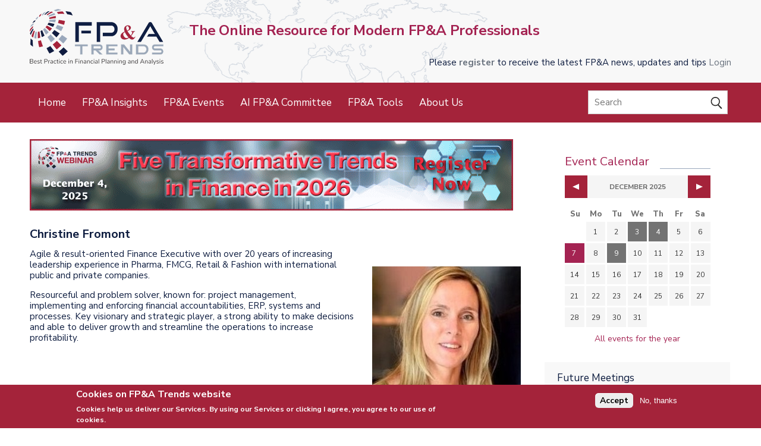

--- FILE ---
content_type: text/html; charset=UTF-8
request_url: https://fpa-trends.com/author/christine-fromont
body_size: 15805
content:
<!DOCTYPE html>
<html lang="en" dir="ltr" prefix="og: https://ogp.me/ns#">
  <head>
    <meta charset="utf-8" />
<noscript><style>form.antibot * :not(.antibot-message) { display: none !important; }</style>
</noscript><script async src="https://www.googletagmanager.com/gtag/js?id=G-7RKERBHKE5"></script>
<script>window.dataLayer = window.dataLayer || [];function gtag(){dataLayer.push(arguments)};gtag("js", new Date());gtag("set", "developer_id.dMDhkMT", true);gtag("config", "G-7RKERBHKE5", {"groups":"default","page_placeholder":"PLACEHOLDER_page_location","allow_ad_personalization_signals":false});</script>
<link rel="canonical" href="https://fpa-trends.com/author/christine-fromont" />
<meta name="Generator" content="Drupal 10 (https://www.drupal.org)" />
<meta name="MobileOptimized" content="width" />
<meta name="HandheldFriendly" content="true" />
<meta name="viewport" content="width=device-width, initial-scale=1.0" />
<style>div#sliding-popup, div#sliding-popup .eu-cookie-withdraw-banner, .eu-cookie-withdraw-tab {background: #a4233a} div#sliding-popup.eu-cookie-withdraw-wrapper { background: transparent; } #sliding-popup h1, #sliding-popup h2, #sliding-popup h3, #sliding-popup p, #sliding-popup label, #sliding-popup div, .eu-cookie-compliance-more-button, .eu-cookie-compliance-secondary-button, .eu-cookie-withdraw-tab { color: #ffffff;} .eu-cookie-withdraw-tab { border-color: #ffffff;}</style>
<meta http-equiv="Content-Security-Policy" content="default-src &#039;self&#039;; script-src &#039;self&#039; &#039;unsafe-inline&#039; &#039;unsafe-eval&#039; www.googletagmanager.com www.google-analytics.com cdnjs.cloudflare.com ajax.googleapis.com; connect-src &#039;self&#039; www.google-analytics.com region1.google-analytics.com www.googletagmanager.com stats.g.doubleclick.net; style-src &#039;self&#039; &#039;unsafe-inline&#039; fonts.googleapis.com use.fontawesome.com cdnjs.cloudflare.com; font-src &#039;self&#039; fonts.gstatic.com cdnjs.cloudflare.com themes.googleusercontent.com; img-src &#039;self&#039; data: https: i.ytimg.com; frame-src &#039;self&#039; www.youtube.com www.youtube-nocookie.com; object-src &#039;none&#039;" />
<link rel="icon" href="/sites/default/files/favicon_0.png" type="image/png" />

    <title>Christine Fromont | FP&amp;A Trends</title>
    <link rel="stylesheet" media="all" href="/sites/default/files/css/css_k3QAR0DrsbcvtwTnemA5bUqtjovnj-v39v-mm2-Le2U.css?delta=0&amp;language=en&amp;theme=fdatheme&amp;include=[base64]" />
<link rel="stylesheet" media="all" href="/sites/default/files/css/css_4a0-sDJ_iCgPRc6GtplJcMcL4R1XrPBA5Df29Ok3Rv4.css?delta=1&amp;language=en&amp;theme=fdatheme&amp;include=[base64]" />
<link rel="stylesheet" media="all" href="//fonts.googleapis.com/css?family=Nunito+Sans:300,300i,400,400i,600,600i,700,700i,800,800i,900,900i" />
<link rel="stylesheet" media="all" href="//cdnjs.cloudflare.com/ajax/libs/font-awesome/4.7.0/css/font-awesome.min.css" />
<link rel="stylesheet" media="all" href="/sites/default/files/css/css_9dji7obBVtUS1Gq0dDk7fwX7tEpoykcZlRhfAs6evbg.css?delta=4&amp;language=en&amp;theme=fdatheme&amp;include=[base64]" />

    
  </head>
  <body class="fontyourface page-author path-taxonomy">
        <a href="#main-content" class="visually-hidden focusable skip-link">
      Skip to main content
    </a>
    
      <div class="dialog-off-canvas-main-canvas" data-off-canvas-main-canvas>
     
<div id="wrapper" class="not-logged-in">
  <header id="header" role="banner">
    <div id="header-wrap">
        <div class="region region-top">
    <div id="block-fdatheme-branding" class="block block-system block-system-branding-block">
  
    
        <a href="/" rel="home" class="site-logo">
      <img src="/sites/default/files/logo_1.png" alt="Home" />
    </a>
          <div class="site-slogan">The Online Resource for Modern FP&amp;A Professionals</div>
  </div>

  </div>

                          <div class="login">


                      <span>
          Please <strong><a href="/user/register" target="_blank" aria-label="Opens in a new tab">register</a></strong> to receive the latest FP&A news, updates and tips <a href="/user/login">Login</a>
        </span>
            </div>
      <div class="clear"></div>
    </div>
    <div class="wrap-main">
      <nav id="main-menu"  role="navigation">
        <button class="mobile_button_close" aria-label="Close">+</button>
        <button class="mobile_button" aria-label="Open"><img src="/themes/fdatheme/image/menu-icon.png" alt="button menu"></button>
        <div class="menu-navigation-container">
            <div class="region region-header">
    <nav role="navigation" aria-labelledby="block-mainmenu-menu" id="block-mainmenu" class="block block-menu navigation menu--main">
            
  <h2 class="visually-hidden" id="block-mainmenu-menu">Main menu</h2>
  

        
              <ul class="menu">
                    <li class="menu-item">
        <a href="/" data-drupal-link-system-path="&lt;front&gt;">Home</a>
              </li>
                <li class="menu-item menu-item--expanded">
        <a href="/fpa-insights" title="" data-drupal-link-system-path="fpa-insights">FP&amp;A Insights</a>
                                <ul class="menu">
                    <li class="menu-item">
        <a href="/newsletters" title="" data-drupal-link-system-path="newsletters">FP&amp;A Trends Digest</a>
              </li>
                <li class="menu-item">
        <a href="/fpa-trends-research" data-drupal-link-system-path="node/1558">FP&amp;A Trends Research</a>
              </li>
                <li class="menu-item">
        <a href="/fpa-trends-insight-paper" data-drupal-link-system-path="node/2165">FP&amp;A Trends Insight Paper</a>
              </li>
                <li class="menu-item">
        <a href="/fpa-trends-survey" data-drupal-link-system-path="node/2166">FP&amp;A Trends Survey</a>
              </li>
                <li class="menu-item">
        <a href="/fpa-tv-series" data-drupal-link-system-path="node/1557">Short Videos</a>
              </li>
                <li class="menu-item">
        <a href="/our-authors" data-drupal-link-system-path="our-authors">Our Contributors</a>
              </li>
        </ul>
  
              </li>
                <li class="menu-item menu-item--expanded">
        <a href="/fpa-board" data-drupal-link-system-path="fpa-board">FP&amp;A Events</a>
                                <ul class="menu">
                    <li class="menu-item">
        <a href="/fpa-board" data-drupal-link-system-path="fpa-board">International FP&amp;A Board</a>
              </li>
                <li class="menu-item">
        <a href="/fpa-webinars" data-drupal-link-system-path="node/1556">FP&amp;A Trends Webinars</a>
              </li>
                <li class="menu-item">
        <a href="/fpa-digital-boards" data-drupal-link-system-path="node/1555">Digital FP&amp;A Circles</a>
              </li>
        </ul>
  
              </li>
                <li class="menu-item menu-item--expanded">
        <a href="/page/artificial-intelligence-machine-learning-fpa-committee" data-drupal-link-system-path="node/243">AI FP&amp;A Committee</a>
                                <ul class="menu">
                    <li class="menu-item">
        <a href="/page/artificial-intelligence-machine-learning-fpa-committee" data-drupal-link-system-path="node/243">Introduction</a>
              </li>
                <li class="menu-item">
        <a href="/members" data-drupal-link-system-path="members">Members</a>
              </li>
                <li class="menu-item">
        <a href="/page/artificial-intelligence-and-machine-learning-resources">Resources</a>
              </li>
                <li class="menu-item">
        <a href="/aiml-committee-meetings" data-drupal-link-system-path="node/2263">Meetings</a>
              </li>
        </ul>
  
              </li>
                <li class="menu-item menu-item--expanded">
        <a href="/maturity-model" data-drupal-link-system-path="node/2164">FP&amp;A Tools</a>
                                <ul class="menu">
                    <li class="menu-item">
        <a href="/maturity-model" data-drupal-link-system-path="node/2164">FP&amp;A Trends Maturity Model</a>
              </li>
        </ul>
  
              </li>
                <li class="menu-item menu-item--expanded">
        <a href="/page/about-us-0" data-drupal-link-system-path="node/242">About Us</a>
                                <ul class="menu">
                    <li class="menu-item">
        <a href="/about-us/company-policy" data-drupal-link-system-path="node/403">Company Policy</a>
              </li>
                <li class="menu-item">
        <a href="/page/privacy-policy" data-drupal-link-system-path="node/535">Privacy Policy</a>
              </li>
                <li class="menu-item">
        <a href="/about-us/editorial-guidelines" data-drupal-link-system-path="node/404">Editorial Guidelines</a>
              </li>
                <li class="menu-item">
        <a href="/ambassadors" data-drupal-link-system-path="ambassadors">Our Ambassadors</a>
              </li>
                <li class="menu-item">
        <a href="/page/our-sponsors-partners" data-drupal-link-system-path="node/794">Our Sponsors &amp; Partners</a>
              </li>
                <li class="menu-item">
        <a href="/contact" title="" data-drupal-link-system-path="contact">Contact Us</a>
              </li>
        </ul>
  
              </li>
        </ul>
  


  </nav>
<div class="views-exposed-form block block-views block-views-exposed-filter-blocksearch-page-1" data-drupal-selector="views-exposed-form-search-page-1" id="views-exposed-form-search-page-page-1">
  
    
      <form action="/search" method="get" id="views-exposed-form-search-page-1" accept-charset="UTF-8">
  <div class="form--inline clearfix">
  <div class="js-form-item form-item js-form-type-search-api-autocomplete form-type-search-api-autocomplete js-form-item-search-api-fulltext form-item-search-api-fulltext form-no-label">
        <input placeholder="Search" aria-label="Search" data-drupal-selector="edit-search-api-fulltext" type="text" id="edit-search-api-fulltext" name="search_api_fulltext" value="" size="30" maxlength="128" class="form-text" />

        </div>
<div data-drupal-selector="edit-actions" class="form-actions js-form-wrapper form-wrapper" id="edit-actions--2"><input data-drupal-selector="edit-submit-search" type="submit" id="edit-submit-search" value="Apply" class="button js-form-submit form-submit" />
</div>

</div>

</form>

  </div>

  </div>

        </div>
        <div class="clear"></div>
      </nav>
    </div>
  </header>

  <div id="container">
    <div class="content-sidebar-wrap" id="main-content" role="main">
      <div id="content">
        <div id="post-content">
                    <div class="region region-content">
    <div data-drupal-messages-fallback class="hidden"></div><div class="views-element-container block-right block block-views block-views-blockad-view-block-3" id="block-views-block-ad-view-block-3">
  
    
      <div><div class="view view-ad-view view-id-ad_view view-display-id-block_3 js-view-dom-id-8a51de49e52a7c0a8d7bdbb8913596967d14a69b709107eaf634314d0f6105ab">
  
    
      
      <div class="view-content">
          <div class="views-row">  <div class="views-field-field-ad-1">
    <div class="field-content">
      <a href="https://attendee.gotowebinar.com/register/3760197176449650779?source=BN" target="_blank" aria-label="Opens in a new tab">
        <img alt="image banner" class="img-fluid" src="https://fpa-trends.com/sites/default/files/banners/2025/Webinar-Board-Dec-25-main-14.11.gif"/>
      </a>
    </div>
  </div>

</div>

    </div>
  
        </div>
</div>

  </div>
<div id="block-fdatheme-professional-theme-system-main" class="block block-system block-system-main-block">
  
    
      <div class="views-element-container"><div class="block-page-term block-child block-parent active view view-taxonomy-term view-id-taxonomy_term view-display-id-page_1 js-view-dom-id-0691774f27eae022bd3c59a517416dea9f545e622e6b861ac606f602eab8e7f8">
  
    
        <div class="view-filters">
      <form class="views-exposed-form bef-exposed-form" data-bef-auto-submit-full-form="" data-bef-auto-submit="" data-bef-auto-submit-delay="500" data-drupal-selector="views-exposed-form-taxonomy-term-page-1" action="/author/christine-fromont" method="get" id="views-exposed-form-taxonomy-term-page-1" accept-charset="UTF-8">
  <div class="form--inline clearfix">
  <div class="js-form-item form-item js-form-type-select form-type-select js-form-item-sort-by form-item-sort-by">
      <label for="edit-sort-by">Sort by</label>
        <select aria-label="Sort results" data-drupal-selector="edit-sort-by" id="edit-sort-by" name="sort_by" class="form-select"><option value="created" selected="selected">Date</option><option value="totalcount">Reads</option></select>
        </div>
<div data-drupal-selector="edit-actions" class="form-actions js-form-wrapper form-wrapper" id="edit-actions"><input data-bef-auto-submit-click="" class="js-hide button js-form-submit form-submit" data-drupal-selector="edit-submit-taxonomy-term" type="submit" id="edit-submit-taxonomy-term" value="Apply" />
</div>

</div>

</form>

    </div>
    
  
      
        </div>
</div>

  </div>
<div class="views-element-container block block-views block-views-blockauthors-bio-block-1" id="block-views-block-authors-bio-block-1">
  
    
      <div><div class="view view-authors-bio view-id-authors_bio view-display-id-block_1 js-view-dom-id-dbdb3912bc3d7f0fedd48fa93415ffaaf9ae1c488add6e0337d60d12950d62b4">
  
    
      
      <div class="view-content">
          <div class="views-row"><div class="views-field views-field-name"><span class="field-content">Christine Fromont</span></div><div class="views-field views-field-field-description"><div class="field-content"><p><img alt="Christine-Fromont" class="img-responsive align-right" data-entity-type data-entity-uuid id src="/sites/default/files/imgorg/Authors/Christine-Fromont.jpg" style="margin: 30px; width: 250px; height: 250px; float: right;" title="Christine-Fromont">Agile &amp; result-oriented Finance Executive with over 20 years of increasing leadership experience in Pharma, FMCG, Retail &amp; Fashion with international public and private companies.</p>

<p>Resourceful and problem solver, known for: project management, implementing and enforcing financial accountabilities, ERP, systems and processes. Key visionary and strategic player, a strong ability to make decisions and able to deliver growth and streamline the operations to increase profitability.</p>
</div></div></div>

    </div>
  
        </div>
</div>

  </div>
<div class="views-element-container block block-views block-views-blockterms-block-1" id="block-views-block-terms-block-1">
  
    
      <div><div class="view view-terms view-id-terms view-display-id-block_1 js-view-dom-id-90b50167ff715a89bbd426dbd0c77a638e26dfa58c9d55a954fe33a69b754028">
  
    
      <div class="view-header">
      <h2>Author's Articles</h2>
    </div>
      
      <div class="view-content">
          <div class="views-row"><div class="views-field views-field-edit-node"><span class="field-content"></span></div><div class="views-field views-field-field-media-image"><div class="field-content">  <a href="/article/guide-strategic-business-partnering" hreflang="en"><img loading="lazy" src="/sites/default/files/styles/articles_img/public/imgorg/2023/2023-4/2503/Christine-Fromont-Strategic-Business-Partnering-Main.jpg" width="300" height="280" alt="Christine-Fromont-Strategic-Business-Partnering-Main" class="image-style-articles-img" />

</a>
</div></div><div class="views-field views-field-title"><span class="field-content"><a href="/article/guide-strategic-business-partnering" hreflang="en">Unleashing Finance&#039;s Potential: A Guide to Cultivating Strategic Business Partnering</a></span></div><div class="views-field views-field-created"><span class="field-content"><time datetime="2023-12-05T15:42:59+00:00" class="datetime">December 5, 2023</time>
</span></div><div class="views-field views-field-field-tags"><span class="views-label views-label-field-tags">FP&amp;A Tags:</span><div class="field-content"><a href="/article-tags/fpa-business-partnering" hreflang="en">FP&amp;A Business Partnering</a>, <a href="/article-tags/fpa-skills" hreflang="en">FP&amp;A Skills</a></div></div><div class="views-field views-field-body"><div class="field-content"><p>This article provides a comprehensive guide to cultivating strategic Finance Business Partnering within your organisation. Ensure that you steer your businesses towards a business triumph by following simple and actionable tips the author outlines in an article.</p>
</div></div><div class="views-field views-field-view-node"><span class="field-content"><a href="/article/guide-strategic-business-partnering" hreflang="en">Read more</a></span></div></div>
    <div class="views-row"><div class="views-field views-field-edit-node"><span class="field-content"></span></div><div class="views-field views-field-field-media-image"><div class="field-content">  <a href="/article/future-finance-predictive-planning-and-forecasting" hreflang="en"><img loading="lazy" src="/sites/default/files/styles/articles_img/public/imgorg/2023/2023-2kv/2193/Christine-Fromont-Predictive-Planning-Main.jpg" width="300" height="280" alt="Christine-Fromont-Predictive-Planning-Main" class="image-style-articles-img" />

</a>
</div></div><div class="views-field views-field-title"><span class="field-content"><a href="/article/future-finance-predictive-planning-and-forecasting" hreflang="en">The Future of Business Finance with Predictive Planning and Forecasting</a></span></div><div class="views-field views-field-created"><span class="field-content"><time datetime="2023-05-16T13:57:26+01:00" class="datetime">May 16, 2023</time>
</span></div><div class="views-field views-field-field-tags"><span class="views-label views-label-field-tags">FP&amp;A Tags:</span><div class="field-content"><a href="/article-tags/planning-and-budgeting" hreflang="en">Planning and Budgeting</a>, <a href="/article-tags/fpa-predictive-analytics" hreflang="en">FP&amp;A Predictive Analytics</a>, <a href="/article-tags/modelling-and-forecasting" hreflang="en">Modelling and Forecasting</a></div></div><div class="views-field views-field-body"><div class="field-content"><p>In this article, the author explores the benefits of Predictive Planning and Forecasting and outlines how businesses can implement this approach successfully, referring to her practical experience at Novartis.</p>
</div></div><div class="views-field views-field-view-node"><span class="field-content"><a href="/article/future-finance-predictive-planning-and-forecasting" hreflang="en">Read more</a></span></div></div>
    <div class="views-row"><div class="views-field views-field-edit-node"><span class="field-content"></span></div><div class="views-field views-field-field-media-image"><div class="field-content">  <a href="/article/finance-future" hreflang="en"><img loading="lazy" src="/sites/default/files/styles/articles_img/public/imgorg/2023/2023-1kv/2122/Christine-Fromont-Finance-of-the-Future-Main.jpg" width="300" height="280" alt="Christine-Fromont-Finance-of-the-Future-Main" class="image-style-articles-img" />

</a>
</div></div><div class="views-field views-field-title"><span class="field-content"><a href="/article/finance-future" hreflang="en">Finance of the Future</a></span></div><div class="views-field views-field-created"><span class="field-content"><time datetime="2023-03-16T15:01:31+00:00" class="datetime">March 16, 2023</time>
</span></div><div class="views-field views-field-field-tags"><span class="views-label views-label-field-tags">FP&amp;A Tags:</span><div class="field-content"><a href="/article-tags/fpa-team-building" hreflang="en">FP&amp;A Team Building</a>, <a href="/article-tags/fpa-people" hreflang="en">FP&amp;A People</a></div></div><div class="views-field views-field-body"><div class="field-content"><p>Recent innovations have completely transformed internal finance operations and, as a result, are changing the nature of the finance function of the future and the role that it will play in the broader financial landscape to become the custodian of performance.</p>
</div></div><div class="views-field views-field-view-node"><span class="field-content"><a href="/article/finance-future" hreflang="en">Read more</a></span></div></div>

    </div>
  
      
        </div>
</div>

  </div>

  </div>

                </div>

      </div>

      <div id="under_content">
                    <div class="region region-under-content">
    <div id="block-blockpopup" class="popup-block block block-block-content block-block-contentdfccf1a3-52b2-4789-a0bd-733ad94053d7">
  
    
      
            <div class="clearfix text-formatted field field--name-body field--type-text-with-summary field--label-hidden field__item"><div><span class="popup-close">+</span></div>

<div class="block-img">
<h1>Subscribe to<br>
FP&amp;A Trends Digest</h1>
<img alt class="img-responsive" data-entity-type data-entity-uuid height="94" id src="/sites/default/files/logo_1.png" title width="225" loading="lazy"></div>

<p>We will regularly update you on the latest trends and developments in FP&amp;A. Take the opportunity to have articles written by finance thought leaders delivered directly to your inbox; watch compelling webinars; connect with like-minded professionals; and become a part of our global community.</p>

<p class="actions-popup"><a href="/user/register" target="_blank">Create new account</a></p>
</div>
      
  </div>

  </div>

        
      </div>


    </div>
    <aside id="sidebar-second" role="complementary">
                <div class="region region-second-sidebar">
    <div class="views-element-container block-ad-sidebar block block-views block-views-blockad-view-block-2" id="block-views-block-ad-view-block-2">
  
    
      <div><div class="view view-ad-view view-id-ad_view view-display-id-block_2 js-view-dom-id-c6fd60b032817a3787892426e888a3b1b39ee27000cf3330ceef6cd6355ecf2e">
  
    
      
      <div class="view-content">
          <div class="views-row"></div>

    </div>
  
        </div>
</div>

  </div>
<div class="views-element-container block block-views block-views-blockcontent-field-date-on-calendar-block-1" id="block-views-block-content-field-date-on-calendar-block-1">
  
      <h2>Event Calendar</h2>
    
      <div><div class="view view-content-field-date-on-calendar view-id-content_field_date_on_calendar view-display-id-block_1 js-view-dom-id-efd7df0b7bee7765c3f6a08337a7ffdacd42748c47d98ff3fb6a22b5049e3917">
  
    
      <div class="view-header">
          <nav class="calendar-pager" role="navigation" aria-labelledby="pagination-heading">
        <h4 class="visually-hidden">Pagination</h4>
        <ul class="calendar-pager__items js-pager__items">
                            <li class="calendar-pager__item calendar-pager__item--control calendar-pager__item--previous">
                    <a href="/calendar-field_date/day/202511" title="Go to previous page" rel="prev">
                        <span class="calendar-pager__item-title calendar-pager__item-title--backwards" aria-hidden="true"><svg xmlns="http://www.w3.org/2000/svg" width="24" height="24" viewBox="0 0 24 24" aria-hidden="true" focusable="false">
    <path d="M15 19l-7-7 7-7" fill="none" stroke="currentColor" stroke-width="3" stroke-linecap="round" stroke-linejoin="round"/>
</svg></span>
                        <span class="visually-hidden">Previous</span>
                    </a>
                </li>
                                        <li class="calendar-pager__item pager__item--current">December 2025</li>
                                        <li class="calendar-pager__item calendar-pager__item--control calendar-pager__item--next">
                    <a href="/calendar-field_date/day/202601" title="Go to next page" rel="next">
                        <span class="visually-hidden">Next</span>
                        <span class="calendar-pager__item-title calendar-pager__item-title--forward" aria-hidden="true"><svg xmlns="http://www.w3.org/2000/svg" width="24" height="24" viewBox="0 0 24 24" aria-hidden="true" focusable="false">
    <path d="M9 5l7 7-7 7" fill="none" stroke="currentColor" stroke-width="3" stroke-linecap="round" stroke-linejoin="round"/>
</svg></span>
                    </a>
                </li>
                    </ul>
    </nav>


    </div>
      
      <div class="view-content">
      <div class="calendar-calendar"><div class="month-view">
<table class="full">
  <thead>
    <tr>
              <th class="days sun" id="Sunday">
          Su
        </th>
              <th class="days mon" id="Monday">
          Mo
        </th>
              <th class="days tue" id="Tuesday">
          Tu
        </th>
              <th class="days wed" id="Wednesday">
          We
        </th>
              <th class="days thu" id="Thursday">
          Th
        </th>
              <th class="days fri" id="Friday">
          Fr
        </th>
              <th class="days sat" id="Saturday">
          Sa
        </th>
          </tr>
  </thead>
  <tbody>
          <tr class="date-box" iehint="0">
  
<td
  id="content_field_date_on_calendar-2025-11-30-date-box"
  data-date="2025-11-30"
  data-day-of-month="30"
  headers="Sunday"
  class="date-box past past-month empty"
  colspan="1"
  rowspan="1">
  <div class="inner">
    <div class="month day">
      30
  </div>

  </div>
</td>

<td
  id="content_field_date_on_calendar-2025-12-01-date-box"
  data-date="2025-12-01"
  data-day-of-month="1"
  headers="Monday"
  class="date-box past no-entry"
  colspan="1"
  rowspan="1">
  <div class="inner">
    <div class="month day">
      1
  </div>

  </div>
</td>

<td
  id="content_field_date_on_calendar-2025-12-02-date-box"
  data-date="2025-12-02"
  data-day-of-month="2"
  headers="Tuesday"
  class="date-box past no-entry"
  colspan="1"
  rowspan="1">
  <div class="inner">
    <div class="month day">
      2
  </div>

  </div>
</td>

<td
  id="content_field_date_on_calendar-2025-12-03-date-box"
  data-date="2025-12-03"
  data-day-of-month="3"
  headers="Wednesday"
  class="date-box past"
  colspan="1"
  rowspan="1">
  <div class="inner">
    <div class="month day">
      <a href="/calendar-field_date/day/20251203">3</a>
  </div>

  </div>
</td>

<td
  id="content_field_date_on_calendar-2025-12-04-date-box"
  data-date="2025-12-04"
  data-day-of-month="4"
  headers="Thursday"
  class="date-box past"
  colspan="1"
  rowspan="1">
  <div class="inner">
    <div class="month day">
      <a href="/calendar-field_date/day/20251204">4</a>
  </div>

  </div>
</td>

<td
  id="content_field_date_on_calendar-2025-12-05-date-box"
  data-date="2025-12-05"
  data-day-of-month="5"
  headers="Friday"
  class="date-box past no-entry"
  colspan="1"
  rowspan="1">
  <div class="inner">
    <div class="month day">
      5
  </div>

  </div>
</td>

<td
  id="content_field_date_on_calendar-2025-12-06-date-box"
  data-date="2025-12-06"
  data-day-of-month="6"
  headers="Saturday"
  class="date-box past no-entry"
  colspan="1"
  rowspan="1">
  <div class="inner">
    <div class="month day">
      6
  </div>

  </div>
</td>

</tr>
<tr class="single-day" iehint="0">
  
<td
  id="content_field_date_on_calendar-2025-11-30-0"
  data-date="2025-11-30"
  data-day-of-month="30"
  headers="Sunday"
  class="single-day past past-month empty"
  colspan="1"
  rowspan="1">
  <div class="inner">
      <div class="calendar-empty">&nbsp;</div>

  </div>
</td>

<td
  id="content_field_date_on_calendar-2025-12-01-0"
  data-date="2025-12-01"
  data-day-of-month="1"
  headers="Monday"
  class="single-day no-entry past"
  colspan="1"
  rowspan="1">
  <div class="inner">
    
  </div>
</td>

<td
  id="content_field_date_on_calendar-2025-12-02-0"
  data-date="2025-12-02"
  data-day-of-month="2"
  headers="Tuesday"
  class="single-day no-entry past"
  colspan="1"
  rowspan="1">
  <div class="inner">
    
  </div>
</td>

<td
  id="content_field_date_on_calendar-2025-12-03-0"
  data-date="2025-12-03"
  data-day-of-month="3"
  headers="Wednesday"
  class="single-day past"
  colspan="1"
  rowspan="1">
  <div class="inner">
    <div class="item">
  <div class="view-item">
    <div class="calendar monthview">
      
      <div class="calendar.2990.field_date.0.0 contents">
                                        <a href="/events/bridging-today-and-tomorrow-fpas-strategic-adoption-present-and-future-ai-capabilities" hreflang="en">Bridging Today and Tomorrow: FP&amp;A&#039;s Strategic Adoption of Present and Future AI Capabilities</a>
                        </div>
              <div class="cutoff">&nbsp;</div>
          </div>
  </div>
</div>

  </div>
</td>

<td
  id="content_field_date_on_calendar-2025-12-04-0"
  data-date="2025-12-04"
  data-day-of-month="4"
  headers="Thursday"
  class="single-day past"
  colspan="1"
  rowspan="1">
  <div class="inner">
    <div class="item">
  <div class="view-item">
    <div class="calendar monthview">
      
      <div class="calendar.3085.field_date.0.0 contents">
                                        <a href="/events/inside-crystal-ball-five-transformative-trends-fpa-2026-and-beyond" hreflang="en">Inside the Crystal Ball: Five Transformative Trends in FP&amp;A in 2026 and Beyond</a>
                        </div>
              <div class="cutoff">&nbsp;</div>
          </div>
  </div>
</div>

  </div>
</td>

<td
  id="content_field_date_on_calendar-2025-12-05-0"
  data-date="2025-12-05"
  data-day-of-month="5"
  headers="Friday"
  class="single-day no-entry past"
  colspan="1"
  rowspan="1">
  <div class="inner">
    
  </div>
</td>

<td
  id="content_field_date_on_calendar-2025-12-06-0"
  data-date="2025-12-06"
  data-day-of-month="6"
  headers="Saturday"
  class="single-day no-entry past"
  colspan="1"
  rowspan="1">
  <div class="inner">
    
  </div>
</td>

</tr>

          <tr class="date-box" iehint="0">
  
<td
  id="content_field_date_on_calendar-2025-12-07-date-box"
  data-date="2025-12-07"
  data-day-of-month="7"
  headers="Sunday"
  class="date-box today no-entry"
  colspan="1"
  rowspan="1">
  <div class="inner">
    <div class="month day">
      7
  </div>

  </div>
</td>

<td
  id="content_field_date_on_calendar-2025-12-08-date-box"
  data-date="2025-12-08"
  data-day-of-month="8"
  headers="Monday"
  class="date-box future no-entry"
  colspan="1"
  rowspan="1">
  <div class="inner">
    <div class="month day">
      8
  </div>

  </div>
</td>

<td
  id="content_field_date_on_calendar-2025-12-09-date-box"
  data-date="2025-12-09"
  data-day-of-month="9"
  headers="Tuesday"
  class="date-box future"
  colspan="1"
  rowspan="1">
  <div class="inner">
    <div class="month day">
      <a href="/calendar-field_date/day/20251209">9</a>
  </div>

  </div>
</td>

<td
  id="content_field_date_on_calendar-2025-12-10-date-box"
  data-date="2025-12-10"
  data-day-of-month="10"
  headers="Wednesday"
  class="date-box future no-entry"
  colspan="1"
  rowspan="1">
  <div class="inner">
    <div class="month day">
      10
  </div>

  </div>
</td>

<td
  id="content_field_date_on_calendar-2025-12-11-date-box"
  data-date="2025-12-11"
  data-day-of-month="11"
  headers="Thursday"
  class="date-box future no-entry"
  colspan="1"
  rowspan="1">
  <div class="inner">
    <div class="month day">
      11
  </div>

  </div>
</td>

<td
  id="content_field_date_on_calendar-2025-12-12-date-box"
  data-date="2025-12-12"
  data-day-of-month="12"
  headers="Friday"
  class="date-box future no-entry"
  colspan="1"
  rowspan="1">
  <div class="inner">
    <div class="month day">
      12
  </div>

  </div>
</td>

<td
  id="content_field_date_on_calendar-2025-12-13-date-box"
  data-date="2025-12-13"
  data-day-of-month="13"
  headers="Saturday"
  class="date-box future no-entry"
  colspan="1"
  rowspan="1">
  <div class="inner">
    <div class="month day">
      13
  </div>

  </div>
</td>

</tr>
<tr class="single-day" iehint="0">
  
<td
  id="content_field_date_on_calendar-2025-12-07-0"
  data-date="2025-12-07"
  data-day-of-month="7"
  headers="Sunday"
  class="single-day no-entry today"
  colspan="1"
  rowspan="1">
  <div class="inner">
    
  </div>
</td>

<td
  id="content_field_date_on_calendar-2025-12-08-0"
  data-date="2025-12-08"
  data-day-of-month="8"
  headers="Monday"
  class="single-day no-entry future"
  colspan="1"
  rowspan="1">
  <div class="inner">
    
  </div>
</td>

<td
  id="content_field_date_on_calendar-2025-12-09-0"
  data-date="2025-12-09"
  data-day-of-month="9"
  headers="Tuesday"
  class="single-day future"
  colspan="1"
  rowspan="1">
  <div class="inner">
    <div class="item">
  <div class="view-item">
    <div class="calendar monthview">
      
      <div class="calendar.3129.field_date.0.0 contents">
                                        <a href="/events/generative-ai-fpa-hype-real-impact" hreflang="en">Generative AI in FP&amp;A: From Hype to Real Impact</a>
                        </div>
              <div class="cutoff">&nbsp;</div>
          </div>
  </div>
</div>

  </div>
</td>

<td
  id="content_field_date_on_calendar-2025-12-10-0"
  data-date="2025-12-10"
  data-day-of-month="10"
  headers="Wednesday"
  class="single-day no-entry future"
  colspan="1"
  rowspan="1">
  <div class="inner">
    
  </div>
</td>

<td
  id="content_field_date_on_calendar-2025-12-11-0"
  data-date="2025-12-11"
  data-day-of-month="11"
  headers="Thursday"
  class="single-day no-entry future"
  colspan="1"
  rowspan="1">
  <div class="inner">
    
  </div>
</td>

<td
  id="content_field_date_on_calendar-2025-12-12-0"
  data-date="2025-12-12"
  data-day-of-month="12"
  headers="Friday"
  class="single-day no-entry future"
  colspan="1"
  rowspan="1">
  <div class="inner">
    
  </div>
</td>

<td
  id="content_field_date_on_calendar-2025-12-13-0"
  data-date="2025-12-13"
  data-day-of-month="13"
  headers="Saturday"
  class="single-day no-entry future"
  colspan="1"
  rowspan="1">
  <div class="inner">
    
  </div>
</td>

</tr>

          <tr class="date-box" iehint="0">
  
<td
  id="content_field_date_on_calendar-2025-12-14-date-box"
  data-date="2025-12-14"
  data-day-of-month="14"
  headers="Sunday"
  class="date-box future no-entry"
  colspan="1"
  rowspan="1">
  <div class="inner">
    <div class="month day">
      14
  </div>

  </div>
</td>

<td
  id="content_field_date_on_calendar-2025-12-15-date-box"
  data-date="2025-12-15"
  data-day-of-month="15"
  headers="Monday"
  class="date-box future no-entry"
  colspan="1"
  rowspan="1">
  <div class="inner">
    <div class="month day">
      15
  </div>

  </div>
</td>

<td
  id="content_field_date_on_calendar-2025-12-16-date-box"
  data-date="2025-12-16"
  data-day-of-month="16"
  headers="Tuesday"
  class="date-box future no-entry"
  colspan="1"
  rowspan="1">
  <div class="inner">
    <div class="month day">
      16
  </div>

  </div>
</td>

<td
  id="content_field_date_on_calendar-2025-12-17-date-box"
  data-date="2025-12-17"
  data-day-of-month="17"
  headers="Wednesday"
  class="date-box future no-entry"
  colspan="1"
  rowspan="1">
  <div class="inner">
    <div class="month day">
      17
  </div>

  </div>
</td>

<td
  id="content_field_date_on_calendar-2025-12-18-date-box"
  data-date="2025-12-18"
  data-day-of-month="18"
  headers="Thursday"
  class="date-box future no-entry"
  colspan="1"
  rowspan="1">
  <div class="inner">
    <div class="month day">
      18
  </div>

  </div>
</td>

<td
  id="content_field_date_on_calendar-2025-12-19-date-box"
  data-date="2025-12-19"
  data-day-of-month="19"
  headers="Friday"
  class="date-box future no-entry"
  colspan="1"
  rowspan="1">
  <div class="inner">
    <div class="month day">
      19
  </div>

  </div>
</td>

<td
  id="content_field_date_on_calendar-2025-12-20-date-box"
  data-date="2025-12-20"
  data-day-of-month="20"
  headers="Saturday"
  class="date-box future no-entry"
  colspan="1"
  rowspan="1">
  <div class="inner">
    <div class="month day">
      20
  </div>

  </div>
</td>

</tr>
<tr class="single-day" iehint="0">
  
<td
  id="content_field_date_on_calendar-2025-12-14-0"
  data-date="2025-12-14"
  data-day-of-month="14"
  headers="Sunday"
  class="single-day no-entry future"
  colspan="1"
  rowspan="1">
  <div class="inner">
    
  </div>
</td>

<td
  id="content_field_date_on_calendar-2025-12-15-0"
  data-date="2025-12-15"
  data-day-of-month="15"
  headers="Monday"
  class="single-day no-entry future"
  colspan="1"
  rowspan="1">
  <div class="inner">
    
  </div>
</td>

<td
  id="content_field_date_on_calendar-2025-12-16-0"
  data-date="2025-12-16"
  data-day-of-month="16"
  headers="Tuesday"
  class="single-day no-entry future"
  colspan="1"
  rowspan="1">
  <div class="inner">
    
  </div>
</td>

<td
  id="content_field_date_on_calendar-2025-12-17-0"
  data-date="2025-12-17"
  data-day-of-month="17"
  headers="Wednesday"
  class="single-day no-entry future"
  colspan="1"
  rowspan="1">
  <div class="inner">
    
  </div>
</td>

<td
  id="content_field_date_on_calendar-2025-12-18-0"
  data-date="2025-12-18"
  data-day-of-month="18"
  headers="Thursday"
  class="single-day no-entry future"
  colspan="1"
  rowspan="1">
  <div class="inner">
    
  </div>
</td>

<td
  id="content_field_date_on_calendar-2025-12-19-0"
  data-date="2025-12-19"
  data-day-of-month="19"
  headers="Friday"
  class="single-day no-entry future"
  colspan="1"
  rowspan="1">
  <div class="inner">
    
  </div>
</td>

<td
  id="content_field_date_on_calendar-2025-12-20-0"
  data-date="2025-12-20"
  data-day-of-month="20"
  headers="Saturday"
  class="single-day no-entry future"
  colspan="1"
  rowspan="1">
  <div class="inner">
    
  </div>
</td>

</tr>

          <tr class="date-box" iehint="0">
  
<td
  id="content_field_date_on_calendar-2025-12-21-date-box"
  data-date="2025-12-21"
  data-day-of-month="21"
  headers="Sunday"
  class="date-box future no-entry"
  colspan="1"
  rowspan="1">
  <div class="inner">
    <div class="month day">
      21
  </div>

  </div>
</td>

<td
  id="content_field_date_on_calendar-2025-12-22-date-box"
  data-date="2025-12-22"
  data-day-of-month="22"
  headers="Monday"
  class="date-box future no-entry"
  colspan="1"
  rowspan="1">
  <div class="inner">
    <div class="month day">
      22
  </div>

  </div>
</td>

<td
  id="content_field_date_on_calendar-2025-12-23-date-box"
  data-date="2025-12-23"
  data-day-of-month="23"
  headers="Tuesday"
  class="date-box future no-entry"
  colspan="1"
  rowspan="1">
  <div class="inner">
    <div class="month day">
      23
  </div>

  </div>
</td>

<td
  id="content_field_date_on_calendar-2025-12-24-date-box"
  data-date="2025-12-24"
  data-day-of-month="24"
  headers="Wednesday"
  class="date-box future no-entry"
  colspan="1"
  rowspan="1">
  <div class="inner">
    <div class="month day">
      24
  </div>

  </div>
</td>

<td
  id="content_field_date_on_calendar-2025-12-25-date-box"
  data-date="2025-12-25"
  data-day-of-month="25"
  headers="Thursday"
  class="date-box future no-entry"
  colspan="1"
  rowspan="1">
  <div class="inner">
    <div class="month day">
      25
  </div>

  </div>
</td>

<td
  id="content_field_date_on_calendar-2025-12-26-date-box"
  data-date="2025-12-26"
  data-day-of-month="26"
  headers="Friday"
  class="date-box future no-entry"
  colspan="1"
  rowspan="1">
  <div class="inner">
    <div class="month day">
      26
  </div>

  </div>
</td>

<td
  id="content_field_date_on_calendar-2025-12-27-date-box"
  data-date="2025-12-27"
  data-day-of-month="27"
  headers="Saturday"
  class="date-box future no-entry"
  colspan="1"
  rowspan="1">
  <div class="inner">
    <div class="month day">
      27
  </div>

  </div>
</td>

</tr>
<tr class="single-day" iehint="0">
  
<td
  id="content_field_date_on_calendar-2025-12-21-0"
  data-date="2025-12-21"
  data-day-of-month="21"
  headers="Sunday"
  class="single-day no-entry future"
  colspan="1"
  rowspan="1">
  <div class="inner">
    
  </div>
</td>

<td
  id="content_field_date_on_calendar-2025-12-22-0"
  data-date="2025-12-22"
  data-day-of-month="22"
  headers="Monday"
  class="single-day no-entry future"
  colspan="1"
  rowspan="1">
  <div class="inner">
    
  </div>
</td>

<td
  id="content_field_date_on_calendar-2025-12-23-0"
  data-date="2025-12-23"
  data-day-of-month="23"
  headers="Tuesday"
  class="single-day no-entry future"
  colspan="1"
  rowspan="1">
  <div class="inner">
    
  </div>
</td>

<td
  id="content_field_date_on_calendar-2025-12-24-0"
  data-date="2025-12-24"
  data-day-of-month="24"
  headers="Wednesday"
  class="single-day no-entry future"
  colspan="1"
  rowspan="1">
  <div class="inner">
    
  </div>
</td>

<td
  id="content_field_date_on_calendar-2025-12-25-0"
  data-date="2025-12-25"
  data-day-of-month="25"
  headers="Thursday"
  class="single-day no-entry future"
  colspan="1"
  rowspan="1">
  <div class="inner">
    
  </div>
</td>

<td
  id="content_field_date_on_calendar-2025-12-26-0"
  data-date="2025-12-26"
  data-day-of-month="26"
  headers="Friday"
  class="single-day no-entry future"
  colspan="1"
  rowspan="1">
  <div class="inner">
    
  </div>
</td>

<td
  id="content_field_date_on_calendar-2025-12-27-0"
  data-date="2025-12-27"
  data-day-of-month="27"
  headers="Saturday"
  class="single-day no-entry future"
  colspan="1"
  rowspan="1">
  <div class="inner">
    
  </div>
</td>

</tr>

          <tr class="date-box" iehint="0">
  
<td
  id="content_field_date_on_calendar-2025-12-28-date-box"
  data-date="2025-12-28"
  data-day-of-month="28"
  headers="Sunday"
  class="date-box future no-entry"
  colspan="1"
  rowspan="1">
  <div class="inner">
    <div class="month day">
      28
  </div>

  </div>
</td>

<td
  id="content_field_date_on_calendar-2025-12-29-date-box"
  data-date="2025-12-29"
  data-day-of-month="29"
  headers="Monday"
  class="date-box future no-entry"
  colspan="1"
  rowspan="1">
  <div class="inner">
    <div class="month day">
      29
  </div>

  </div>
</td>

<td
  id="content_field_date_on_calendar-2025-12-30-date-box"
  data-date="2025-12-30"
  data-day-of-month="30"
  headers="Tuesday"
  class="date-box future no-entry"
  colspan="1"
  rowspan="1">
  <div class="inner">
    <div class="month day">
      30
  </div>

  </div>
</td>

<td
  id="content_field_date_on_calendar-2025-12-31-date-box"
  data-date="2025-12-31"
  data-day-of-month="31"
  headers="Wednesday"
  class="date-box future no-entry"
  colspan="1"
  rowspan="1">
  <div class="inner">
    <div class="month day">
      31
  </div>

  </div>
</td>

<td
  id="content_field_date_on_calendar-2026-01-01-date-box"
  data-date="2026-01-01"
  data-day-of-month="1"
  headers="Thursday"
  class="date-box future future-month empty"
  colspan="1"
  rowspan="1">
  <div class="inner">
    <div class="month day">
      1
  </div>

  </div>
</td>

<td
  id="content_field_date_on_calendar-2026-01-02-date-box"
  data-date="2026-01-02"
  data-day-of-month="2"
  headers="Friday"
  class="date-box future future-month empty"
  colspan="1"
  rowspan="1">
  <div class="inner">
    <div class="month day">
      2
  </div>

  </div>
</td>

<td
  id="content_field_date_on_calendar-2026-01-03-date-box"
  data-date="2026-01-03"
  data-day-of-month="3"
  headers="Saturday"
  class="date-box future future-month empty"
  colspan="1"
  rowspan="1">
  <div class="inner">
    <div class="month day">
      3
  </div>

  </div>
</td>

</tr>
<tr class="single-day" iehint="0">
  
<td
  id="content_field_date_on_calendar-2025-12-28-0"
  data-date="2025-12-28"
  data-day-of-month="28"
  headers="Sunday"
  class="single-day no-entry future"
  colspan="1"
  rowspan="1">
  <div class="inner">
    
  </div>
</td>

<td
  id="content_field_date_on_calendar-2025-12-29-0"
  data-date="2025-12-29"
  data-day-of-month="29"
  headers="Monday"
  class="single-day no-entry future"
  colspan="1"
  rowspan="1">
  <div class="inner">
    
  </div>
</td>

<td
  id="content_field_date_on_calendar-2025-12-30-0"
  data-date="2025-12-30"
  data-day-of-month="30"
  headers="Tuesday"
  class="single-day no-entry future"
  colspan="1"
  rowspan="1">
  <div class="inner">
    
  </div>
</td>

<td
  id="content_field_date_on_calendar-2025-12-31-0"
  data-date="2025-12-31"
  data-day-of-month="31"
  headers="Wednesday"
  class="single-day no-entry future"
  colspan="1"
  rowspan="1">
  <div class="inner">
    
  </div>
</td>

<td
  id="content_field_date_on_calendar-2026-01-01-0"
  data-date="2026-01-01"
  data-day-of-month="1"
  headers="Thursday"
  class="single-day future future-month empty"
  colspan="1"
  rowspan="1">
  <div class="inner">
      <div class="calendar-empty">&nbsp;</div>

  </div>
</td>

<td
  id="content_field_date_on_calendar-2026-01-02-0"
  data-date="2026-01-02"
  data-day-of-month="2"
  headers="Friday"
  class="single-day future future-month empty"
  colspan="1"
  rowspan="1">
  <div class="inner">
      <div class="calendar-empty">&nbsp;</div>

  </div>
</td>

<td
  id="content_field_date_on_calendar-2026-01-03-0"
  data-date="2026-01-03"
  data-day-of-month="3"
  headers="Saturday"
  class="single-day future future-month empty"
  colspan="1"
  rowspan="1">
  <div class="inner">
      <div class="calendar-empty">&nbsp;</div>

  </div>
</td>

</tr>

      </tbody>
</table>
</div></div>
<!--
todo decide what we will do with this.
<script>
try {
  // ie hack to make the single day row expand to available space
  if ($.browser.msie ) {
    var multiday_height = $('tr.multi-day')[0].clientHeight; // Height of a multi-day row
    $('tr[iehint]').each(function(index) {
      var iehint = this.getAttribute('iehint');
      // Add height of the multi day rows to the single day row - seems that 80% height works best
      var height = this.clientHeight + (multiday_height * .8 * iehint); 
      this.style.height = height + 'px';
    });
  }
}catch(e){
  // swallow 
}
</script>-->
    </div>
  
      

            <div class="view-footer">
      <div class="all-events"><a href="/calendar/year">All events for the year</a></div>
    </div>
  </div>
</div>

  </div>
<div class="views-element-container block block-views block-views-blockfuture-meetings-sidebar-block-1" id="block-fdatheme-views-block-future-meetings-sidebar-block-1-2">
  
    
      <div><div class="view view-future-meetings-sidebar view-id-future_meetings_sidebar view-display-id-block_1 js-view-dom-id-a5e7534737283af4395395f71ae6c8ab4b170d4e94a203304534ae4a026cc878">
  
    
      <div class="view-header">
      <h2>Future Meetings</h2>
    </div>
      
      <div class="view-content">
          <div class="views-row"><div class="views-field views-field-edit-node"></div>
<div class="views-field views-field-field-media-image">
    <a href="/events/generative-ai-fpa-hype-real-impact" hreflang="en"><img loading="lazy" src="/sites/default/files/styles/sidebar_img/public/imgorg/2024/2024-4/2842/Lyudmila-Goudina-Working-Capital-Strategy-Main.jpg" width="260" height="80" alt="The Digital North American FP&amp;A Circle" class="image-style-sidebar-img" />

</a>

</div>
<div class="views-field views-field-title">
  <a href="/events/generative-ai-fpa-hype-real-impact" hreflang="en">The Digital North American FP&amp;A Circle</a> <span><a href="/events/generative-ai-fpa-hype-real-impact" hreflang="en">Generative AI in FP&amp;A: From Hype to Real Impact</a></span>
</div>
<div class="views-field-field-date">
  <time>
    <p><time datetime="2025-12-09T12:00:00Z" class="datetime">December 9, 2025</time>
</p>
  </time>

</div>
</div>
    <div class="views-row"><div class="views-field views-field-edit-node"></div>
<div class="views-field views-field-field-media-image">
    <a href="/events/fpa-roles-reimagined-agentic-ai-era" hreflang="en"><img loading="lazy" src="/sites/default/files/styles/sidebar_img/public/imgorg/2025/2025-2kv/2973/Vineet-Jain-GENAI-Business-Partnering.jpg" width="260" height="80" alt="The FP&amp;A Trends Webinar. FP&amp;A Roles Reimagined for the AI Agentic Era" class="image-style-sidebar-img" />

</a>

</div>
<div class="views-field views-field-title">
  <a href="/events/fpa-roles-reimagined-agentic-ai-era" hreflang="en">The FP&amp;A Trends Webinar</a> <span><a href="/events/fpa-roles-reimagined-agentic-ai-era" hreflang="en">FP&amp;A Roles Reimagined for the Agentic AI Era</a></span>
</div>
<div class="views-field-field-date">
  <time>
    <p><time datetime="2026-01-21T12:00:00Z" class="datetime">January 21, 2026</time>
</p>
  </time>

</div>
</div>

    </div>
  
        </div>
</div>

  </div>
<div class="views-element-container categories-parent-terms block block-views block-views-blockcategories-parent-terms-block-1" id="block-views-block-categories-parent-terms-block-1">
  
    
      <div><div class="view view-categories-parent-terms view-id-categories_parent_terms view-display-id-block_1 js-view-dom-id-05f9ba407d79e2c49698e9ed0d4a79eaad9e6e65f527bb7b7c0ce2768609c1e1">
  
    
      
      <div class="view-content">
          <div class="views-view-grid vertical cols-1 clearfix">
            <div class="views-col clearfix col-1" style="width: 100%;">
                  <div class="views-row row-1"><div class="views-field views-field-field-media-image"><div class="field-content">  <a href="/article-tags/ai-fpa" hreflang="en"><img loading="lazy" src="/sites/default/files/img/tags/AI-FPA_0.png" width="201" height="200" alt="AI-FPA" />
</a>
</div></div><div class="views-field views-field-name"><span class="field-content"><a href="/article-tags/ai-fpa" hreflang="en">AI in FP&amp;A</a></span></div></div>
                  <div class="views-row row-2"><div class="views-field views-field-field-media-image"><div class="field-content">  <a href="/article-tags/data-analytics" hreflang="en"><img loading="lazy" src="/sites/default/files/img/tags/Data-and-Analytics.png" width="51" height="51" alt="Data and Analytics" />
</a>
</div></div><div class="views-field views-field-name"><span class="field-content"><a href="/article-tags/data-analytics" hreflang="en">Data &amp; Analytics</a></span></div></div>
                  <div class="views-row row-3"><div class="views-field views-field-field-media-image"><div class="field-content">  <a href="/article-tags/esg-fpa" hreflang="en"><img loading="lazy" src="/sites/default/files/img/tags/esg-2.png" width="201" height="201" alt="esg" />
</a>
</div></div><div class="views-field views-field-name"><span class="field-content"><a href="/article-tags/esg-fpa" hreflang="en">ESG in FP&amp;A</a></span></div></div>
                  <div class="views-row row-4"><div class="views-field views-field-field-media-image"><div class="field-content">  <a href="/article-tags/fpa-case-studies-0" hreflang="en"><img loading="lazy" src="/sites/default/files/img/tags/FPA-Case-Studies_0.png" width="52" height="52" alt="FP&amp;A Case Studies" />
</a>
</div></div><div class="views-field views-field-name"><span class="field-content"><a href="/article-tags/fpa-case-studies-0" hreflang="en">FP&amp;A Case Studies</a></span></div></div>
                  <div class="views-row row-5"><div class="views-field views-field-field-media-image"><div class="field-content">  <a href="/article-tags/fpa-research" hreflang="en"><img loading="lazy" src="/sites/default/files/img/tags/FPA-Research.png" width="51" height="51" alt="FP&amp;A Research" />
</a>
</div></div><div class="views-field views-field-name"><span class="field-content"><a href="/article-tags/fpa-research" hreflang="en">FP&amp;A Research</a></span></div></div>
                  <div class="views-row row-6"><div class="views-field views-field-field-media-image"><div class="field-content">  <a href="/article-tags/general" hreflang="en"><img loading="lazy" src="/sites/default/files/img/tags/General.png" width="51" height="51" alt="General" />
</a>
</div></div><div class="views-field views-field-name"><span class="field-content"><a href="/article-tags/general" hreflang="en">General</a></span></div></div>
                  <div class="views-row row-7"><div class="views-field views-field-field-media-image"><div class="field-content">  <a href="/article-tags/integrated-fpa-0" hreflang="en"><img loading="lazy" src="/sites/default/files/img/tags/Integrated-FPA-2.png" width="51" height="51" alt="Integrated FP&amp;A" />
</a>
</div></div><div class="views-field views-field-name"><span class="field-content"><a href="/article-tags/integrated-fpa-0" hreflang="en">Integrated FP&amp;A</a></span></div></div>
                  <div class="views-row row-8"><div class="views-field views-field-field-media-image"><div class="field-content">  <a href="/article-tags/people-and-culture" hreflang="en"><img loading="lazy" src="/sites/default/files/img/tags/People-and-Culture.png" width="51" height="50" alt="People and Culture" />
</a>
</div></div><div class="views-field views-field-name"><span class="field-content"><a href="/article-tags/people-and-culture" hreflang="en">People and Culture</a></span></div></div>
                  <div class="views-row row-9"><div class="views-field views-field-field-media-image"><div class="field-content">  <a href="/article-tags/process" hreflang="en"><img loading="lazy" src="/sites/default/files/img/tags/Process.png" width="50" height="50" alt="Process" />
</a>
</div></div><div class="views-field views-field-name"><span class="field-content"><a href="/article-tags/process" hreflang="en">Process</a></span></div></div>
                  <div class="views-row row-10"><div class="views-field views-field-field-media-image"><div class="field-content">  <a href="/article-tags/technology" hreflang="en"><img loading="lazy" src="/sites/default/files/img/tags/Technology.png" width="51" height="51" alt="Technology" />
</a>
</div></div><div class="views-field views-field-name"><span class="field-content"><a href="/article-tags/technology" hreflang="en">Technology</a></span></div></div>
              </div>
      </div>

    </div>
  
        </div>
</div>

  </div>

  </div>

          </aside>

    <div class="clear"></div>

  </div>

  <footer role="contentinfo" >

    <div id="footer">
      <div id="foot">
                    <div class="region region-footer">
    <div id="block-footer-logo-2" class="footer-logo block block-block-content block-block-content065b8be2-ed46-4b9b-8a55-0ab742e93fb6">
  
    
      
            <div class="clearfix text-formatted field field--name-body field--type-text-with-summary field--label-hidden field__item"><p><a href="#"><img class="img-responsive" src="/sites/default/files/logo_footer.png" data-entity-uuid data-entity-type alt="Homepage – Acme Corp" width="200" height="71" title id loading="lazy"></a></p><p>Please <a href="https://fpa-trends.com/user/register">register</a> to receive the latest FP&amp;A news, updates and tips.</p><p class="email"><a href="mailto:info@fpa-trends.com">info@fpa-trends.com</a>​</p><div class="info"><p><a href="https://www.linkedin.com/groups/4855471" target="_blank" aria-label="Visit our LinkedIn page (opens in a new tab)"><img src="/sites/default/files/in.png" alt="Visit our LinkedIn page" width="30" height="30" loading="lazy"></a> &nbsp; &nbsp; &nbsp;&nbsp;<a href="https://twitter.com/Larysamelnychuk?lang=en" target="_blank" aria-label="Visit our Twitter profile (opens in a new tab)"><img src="/sites/default/files/media-icons/default/twitter-new.png" alt="Visit our Twitter profile" width="30" height="30" loading="lazy"></a> &nbsp; &nbsp; &nbsp;&nbsp;<a href="https://www.youtube.com/channel/UC03uGOGUAZTvcqR0PU3R0kg" target="_blank" aria-label="Watch our YouTube channel (opens in a new tab)"><img src="/sites/default/files/media-icons/default/mini_youtube-logo.png" alt="Watch our YouTube channel" width="30" height="30" loading="lazy"></a></p></div></div>
      
  </div>
<nav role="navigation" aria-labelledby="block-fdatheme-professional-theme-menu-menu-foot-menu-menu" id="block-fdatheme-professional-theme-menu-menu-foot-menu" class="footer-menu-first block block-menu navigation menu--menu-foot-menu">
            
  <h2 class="visually-hidden" id="block-fdatheme-professional-theme-menu-menu-foot-menu-menu">Foot menu</h2>
  

        
              <ul class="menu">
                    <li class="menu-item">
        <a href="/fpa-insights" title="" data-drupal-link-system-path="fpa-insights">FP&amp;A Insights</a>
              </li>
                <li class="menu-item">
        <a href="/fpa-board" title="" data-drupal-link-system-path="fpa-board">FP&amp;A Board</a>
              </li>
                <li class="menu-item">
        <a href="/fpa-tv-series-0" title="" data-drupal-link-system-path="node/402">FP&amp;A Videos</a>
              </li>
        </ul>
  


  </nav>
<nav role="navigation" aria-labelledby="block-fdatheme-professional-theme-menu-menu-footer-countries-menu" id="block-fdatheme-professional-theme-menu-menu-footer-countries" class="footer-countries block block-menu navigation menu--menu-footer-countries">
            
  <h2 class="visually-hidden" id="block-fdatheme-professional-theme-menu-menu-footer-countries-menu">Footer countries</h2>
  

        
              <ul class="menu">
                    <li class="menu-item">
        <a href="/fpa-board/amsterdam-board" title="" data-drupal-link-system-path="node/260">Amsterdam</a>
              </li>
                <li class="menu-item">
        <a href="/fpa-board/austin-board" data-drupal-link-system-path="node/1905">Austin</a>
              </li>
                <li class="menu-item">
        <a href="/fpa-board/boston-board" title="" data-drupal-link-system-path="node/345">Boston</a>
              </li>
                <li class="menu-item">
        <a href="/fpa-board/brisbane-board" data-drupal-link-system-path="node/822">Brisbane</a>
              </li>
                <li class="menu-item">
        <a href="/fpa-board/brussels-board" title="" data-drupal-link-system-path="node/259">Brussels</a>
              </li>
                <li class="menu-item">
        <a href="/fpa-board/chicago-board" data-drupal-link-system-path="node/488">Chicago</a>
              </li>
                <li class="menu-item">
        <a href="/fpa-board/copenhagen-board" data-drupal-link-system-path="node/745">Copenhagen</a>
              </li>
                <li class="menu-item">
        <a href="/fpa-board/dubai-board" title="" data-drupal-link-system-path="node/258">Dubai</a>
              </li>
                <li class="menu-item">
        <a href="/fpa-board/frankfurt-board" title="" data-drupal-link-system-path="node/257">Frankfurt</a>
              </li>
                <li class="menu-item">
        <a href="/fpa-board/geneva-board" title="" data-drupal-link-system-path="node/256">Geneva</a>
              </li>
                <li class="menu-item">
        <a href="/fpa-board/helsinki-board" data-drupal-link-system-path="node/2407">Helsinki</a>
              </li>
                <li class="menu-item">
        <a href="/fpa-board/hong-kong-board" data-drupal-link-system-path="node/553">Hong Kong</a>
              </li>
                <li class="menu-item">
        <a href="/fpa-board/houston-board" data-drupal-link-system-path="node/893">Houston</a>
              </li>
                <li class="menu-item">
        <a href="/fpa-board/kuala-lumpur-board" title="" data-drupal-link-system-path="node/255">Kuala Lumpur</a>
              </li>
                <li class="menu-item">
        <a href="/fpa-board/london-board" title="" data-drupal-link-system-path="node/247">London Board</a>
              </li>
                <li class="menu-item">
        <a href="/fpa-board/london-circle" data-drupal-link-system-path="node/254">London (Circle)</a>
              </li>
                <li class="menu-item">
        <a href="/fpa-board/melbourne-board" title="" data-drupal-link-system-path="node/253">Melbourne</a>
              </li>
                <li class="menu-item">
        <a href="/fpa-board/miami-board" data-drupal-link-system-path="node/1906">Miami</a>
              </li>
                <li class="menu-item">
        <a href="/fpa-board/milan-board" data-drupal-link-system-path="node/1907">Milan</a>
              </li>
                <li class="menu-item">
        <a href="/fpa-board/munich-board" data-drupal-link-system-path="node/1908">Munich</a>
              </li>
                <li class="menu-item">
        <a href="/fpa-board/new-york-board" data-drupal-link-system-path="node/252">New York</a>
              </li>
                <li class="menu-item">
        <a href="/fpa-board/paris-board" data-drupal-link-system-path="node/775">Paris</a>
              </li>
                <li class="menu-item">
        <a href="/fpa-board/perth-board" title="" data-drupal-link-system-path="node/251">Perth</a>
              </li>
                <li class="menu-item">
        <a href="/fpa-board/riyadh-board" data-drupal-link-system-path="node/2457">Riyadh</a>
              </li>
                <li class="menu-item">
        <a href="/fpa-board/san-francisco-board" data-drupal-link-system-path="node/481">San Francisco</a>
              </li>
                <li class="menu-item">
        <a href="/fpa-board/seattle-board" data-drupal-link-system-path="node/485">Seattle</a>
              </li>
                <li class="menu-item">
        <a href="/fpa-board/shanghai-board" data-drupal-link-system-path="node/808">Shanghai</a>
              </li>
                <li class="menu-item">
        <a href="/fpa-board/singapore-board" title="" data-drupal-link-system-path="node/250">Singapore</a>
              </li>
                <li class="menu-item">
        <a href="/fpa-board/stockholm-board" title="" data-drupal-link-system-path="node/249">Stockholm</a>
              </li>
                <li class="menu-item">
        <a href="/fpa-board/sydney-board" title="" data-drupal-link-system-path="node/246">Sydney</a>
              </li>
                <li class="menu-item">
        <a href="/fpa-board/tokyo-board" data-drupal-link-system-path="node/529">Tokyo</a>
              </li>
                <li class="menu-item">
        <a href="/fpa-board/toronto-board" data-drupal-link-system-path="node/521">Toronto</a>
              </li>
                <li class="menu-item">
        <a href="/fpa-board/washington-d-c-board" data-drupal-link-system-path="node/894">Washington D.C.</a>
              </li>
                <li class="menu-item">
        <a href="/fpa-board/zurich-board" title="" data-drupal-link-system-path="node/248">Zurich</a>
              </li>
        </ul>
  


  </nav>

  </div>

              </div>
      <div id="copyright">
        <p class="copyright"> Copyright &copy; 2025 fpa-trends.com. All rights reserved. </p>
      </div>
    </div>
  </footer>
  <div id="counter" style='display:none;'>0</div>
</div>
</div>

  </div>

    
    <script type="application/json" data-drupal-selector="drupal-settings-json">{"path":{"baseUrl":"\/","pathPrefix":"","currentPath":"taxonomy\/term\/306","currentPathIsAdmin":false,"isFront":false,"currentLanguage":"en"},"pluralDelimiter":"\u0003","suppressDeprecationErrors":true,"ajaxPageState":{"libraries":"[base64]","theme":"fdatheme","theme_token":null},"ajaxTrustedUrl":{"\/author\/christine-fromont":true,"\/search":true},"colorbox":{"opacity":"0.85","current":"{current} of {total}","previous":"\u00ab Prev","next":"Next \u00bb","close":"Close","maxWidth":"98%","maxHeight":"98%","fixed":true,"mobiledetect":true,"mobiledevicewidth":"480px"},"google_analytics":{"account":"G-7RKERBHKE5","trackOutbound":true,"trackMailto":true,"trackTel":true,"trackDownload":true,"trackDownloadExtensions":"7z|aac|arc|arj|asf|asx|avi|bin|csv|doc(x|m)?|dot(x|m)?|exe|flv|gif|gz|gzip|hqx|jar|jpe?g|js|mp(2|3|4|e?g)|mov(ie)?|msi|msp|pdf|phps|png|ppt(x|m)?|pot(x|m)?|pps(x|m)?|ppam|sld(x|m)?|thmx|qtm?|ra(m|r)?|sea|sit|tar|tgz|torrent|txt|wav|wma|wmv|wpd|xls(x|m|b)?|xlt(x|m)|xlam|xml|z|zip","trackColorbox":true,"trackDomainMode":1},"eu_cookie_compliance":{"cookie_policy_version":"1.0.0","popup_enabled":true,"popup_agreed_enabled":false,"popup_hide_agreed":false,"popup_clicking_confirmation":false,"popup_scrolling_confirmation":false,"popup_html_info":"\u003Cdiv aria-labelledby=\u0022popup-text\u0022  class=\u0022eu-cookie-compliance-banner eu-cookie-compliance-banner-info eu-cookie-compliance-banner--opt-in\u0022\u003E\n  \u003Cdiv class=\u0022popup-content info eu-cookie-compliance-content\u0022\u003E\n        \u003Cdiv id=\u0022popup-text\u0022 class=\u0022eu-cookie-compliance-message\u0022 role=\u0022document\u0022\u003E\n      \u003Ch2\u003ECookies on FP\u0026amp;A Trends website\u003C\/h2\u003E\u003Cp\u003ECookies help us deliver our Services. By using our Services or clicking I agree, you agree to our use of cookies.\u003C\/p\u003E\n          \u003C\/div\u003E\n\n    \n    \u003Cdiv id=\u0022popup-buttons\u0022 class=\u0022eu-cookie-compliance-buttons\u0022\u003E\n            \u003Cbutton type=\u0022button\u0022 class=\u0022agree-button eu-cookie-compliance-secondary-button\u0022\u003EAccept\u003C\/button\u003E\n              \u003Cbutton type=\u0022button\u0022 class=\u0022decline-button eu-cookie-compliance-default-button\u0022\u003ENo, thanks\u003C\/button\u003E\n          \u003C\/div\u003E\n  \u003C\/div\u003E\n\u003C\/div\u003E","use_mobile_message":false,"mobile_popup_html_info":"\u003Cdiv aria-labelledby=\u0022popup-text\u0022  class=\u0022eu-cookie-compliance-banner eu-cookie-compliance-banner-info eu-cookie-compliance-banner--opt-in\u0022\u003E\n  \u003Cdiv class=\u0022popup-content info eu-cookie-compliance-content\u0022\u003E\n        \u003Cdiv id=\u0022popup-text\u0022 class=\u0022eu-cookie-compliance-message\u0022 role=\u0022document\u0022\u003E\n      \n          \u003C\/div\u003E\n\n    \n    \u003Cdiv id=\u0022popup-buttons\u0022 class=\u0022eu-cookie-compliance-buttons\u0022\u003E\n            \u003Cbutton type=\u0022button\u0022 class=\u0022agree-button eu-cookie-compliance-secondary-button\u0022\u003EAccept\u003C\/button\u003E\n              \u003Cbutton type=\u0022button\u0022 class=\u0022decline-button eu-cookie-compliance-default-button\u0022\u003ENo, thanks\u003C\/button\u003E\n          \u003C\/div\u003E\n  \u003C\/div\u003E\n\u003C\/div\u003E","mobile_breakpoint":768,"popup_html_agreed":false,"popup_use_bare_css":false,"popup_height":"auto","popup_width":"100%","popup_delay":1000,"popup_link":"\/page\/privacy-policy","popup_link_new_window":true,"popup_position":false,"fixed_top_position":true,"popup_language":"en","store_consent":false,"better_support_for_screen_readers":false,"cookie_name":"","reload_page":false,"domain":"","domain_all_sites":false,"popup_eu_only":false,"popup_eu_only_js":false,"cookie_lifetime":100,"cookie_session":0,"set_cookie_session_zero_on_disagree":0,"disagree_do_not_show_popup":false,"method":"opt_in","automatic_cookies_removal":true,"allowed_cookies":"","withdraw_markup":"\u003Cbutton type=\u0022button\u0022 class=\u0022eu-cookie-withdraw-tab\u0022\u003EPrivacy settings\u003C\/button\u003E\n\u003Cdiv aria-labelledby=\u0022popup-text\u0022 class=\u0022eu-cookie-withdraw-banner\u0022\u003E\n  \u003Cdiv class=\u0022popup-content info eu-cookie-compliance-content\u0022\u003E\n    \u003Cdiv id=\u0022popup-text\u0022 class=\u0022eu-cookie-compliance-message\u0022 role=\u0022document\u0022\u003E\n      \u003Ch2\u003EWe use cookies on this site to enhance your user experience\u003C\/h2\u003E\u003Cp\u003EYou have given your consent for us to set cookies.\u003C\/p\u003E\n    \u003C\/div\u003E\n    \u003Cdiv id=\u0022popup-buttons\u0022 class=\u0022eu-cookie-compliance-buttons\u0022\u003E\n      \u003Cbutton type=\u0022button\u0022 class=\u0022eu-cookie-withdraw-button \u0022\u003EWithdraw consent\u003C\/button\u003E\n    \u003C\/div\u003E\n  \u003C\/div\u003E\n\u003C\/div\u003E","withdraw_enabled":false,"reload_options":0,"reload_routes_list":"","withdraw_button_on_info_popup":false,"cookie_categories":[],"cookie_categories_details":[],"enable_save_preferences_button":true,"cookie_value_disagreed":"0","cookie_value_agreed_show_thank_you":"1","cookie_value_agreed":"2","containing_element":"body","settings_tab_enabled":false,"olivero_primary_button_classes":"","olivero_secondary_button_classes":"","close_button_action":"close_banner","open_by_default":true,"modules_allow_popup":true,"hide_the_banner":false,"geoip_match":true},"views":{"ajax_path":"\/views\/ajax","ajaxViews":{"views_dom_id:0691774f27eae022bd3c59a517416dea9f545e622e6b861ac606f602eab8e7f8":{"view_name":"taxonomy_term","view_display_id":"page_1","view_args":"306","view_path":"\/taxonomy\/term\/306","view_base_path":"taxonomy\/term\/%","view_dom_id":"0691774f27eae022bd3c59a517416dea9f545e622e6b861ac606f602eab8e7f8","pager_element":0},"views_dom_id:efd7df0b7bee7765c3f6a08337a7ffdacd42748c47d98ff3fb6a22b5049e3917":{"view_name":"content_field_date_on_calendar","view_display_id":"block_1","view_args":"202512","view_path":"\/taxonomy\/term\/306","view_base_path":"calendar-field_date\/day","view_dom_id":"efd7df0b7bee7765c3f6a08337a7ffdacd42748c47d98ff3fb6a22b5049e3917","pager_element":0}}},"user":{"uid":0,"permissionsHash":"a866f18f85938d7b4f6039a28c811d55d58683c313ca2f0bdba0e64131320dd3"}}</script>
<script src="/sites/default/files/js/js_Wj7Ibvuoi01VRBuYOMVRZ1FzyK1airj3_CP6qLxogAA.js?scope=footer&amp;delta=0&amp;language=en&amp;theme=fdatheme&amp;include=eJxtjkEOwyAMBD9Ey5OQIQt162AEpk1_3yiHHqJcdjWjPWyEGXrA1nRgCZllx-FpmoYx48rm4vWkoKKTuKSiPermF2SaYn8RuApX-BM7zJBUX4y91iZMNcFfSZcXsgdW-CIaSW4jdW42XFEtgkCV5Guc9i8n4d6Mz_BH3ulJ2w8LoFwu"></script>
<script src="/modules/contrib/eu_cookie_compliance/js/eu_cookie_compliance.min.js?v=10.4.0" defer></script>
<script src="/sites/default/files/js/js_3ROS9el5H3mzK-4voZszd5gPx3ZsVry55u5lErDLh8E.js?scope=footer&amp;delta=2&amp;language=en&amp;theme=fdatheme&amp;include=eJxtjkEOwyAMBD9Ey5OQIQt162AEpk1_3yiHHqJcdjWjPWyEGXrA1nRgCZllx-FpmoYx48rm4vWkoKKTuKSiPermF2SaYn8RuApX-BM7zJBUX4y91iZMNcFfSZcXsgdW-CIaSW4jdW42XFEtgkCV5Guc9i8n4d6Mz_BH3ulJ2w8LoFwu"></script>
<script src="https://cdnjs.cloudflare.com/ajax/libs/Readmore.js/2.0.2/readmore.min.js"></script>
<script src="/sites/default/files/js/js_I0GosmYzLInWoNboDgONVs4cJPj1qMWIZcXOOwEVRjs.js?scope=footer&amp;delta=4&amp;language=en&amp;theme=fdatheme&amp;include=eJxtjkEOwyAMBD9Ey5OQIQt162AEpk1_3yiHHqJcdjWjPWyEGXrA1nRgCZllx-FpmoYx48rm4vWkoKKTuKSiPermF2SaYn8RuApX-BM7zJBUX4y91iZMNcFfSZcXsgdW-CIaSW4jdW42XFEtgkCV5Guc9i8n4d6Mz_BH3ulJ2w8LoFwu"></script>

  </body>
</html>


--- FILE ---
content_type: text/css
request_url: https://fpa-trends.com/sites/default/files/css/css_9dji7obBVtUS1Gq0dDk7fwX7tEpoykcZlRhfAs6evbg.css?delta=4&language=en&theme=fdatheme&include=eJxtj10SgjAMhC9U6ZE6abtgNW2Ypgh4ehFQX3xJdr_8TOLRGqrDMooiuj7xZtUOKKjEJhCjRKr2I7p2RYYJTKqr9aRfnaFKA9QEYaleFhvR08RtAxU21mkk7uhGywGK1EycnjCYXBC5J2wpj5yoBNh_0H029pH2O2wvpenPDiye-KJt5VQG867SDJWz89TdDH8M6qoN-XjjkTCr3WOXJU6MF88Cbzk
body_size: 65929
content:
/* @license GPL-2.0-or-later https://www.drupal.org/licensing/faq */
:root{--color-deep-rose:#a42352;--color-deep-navy:#0d1c3f;--color-deep-white:#ffffff;--color-gray:#6b6b6b;--color-gray-light:#cccccc;--color-black:#000000;--color-red-dark:#a4233a;--color-orange:#c34c00;--color-cool-gray:#9ba9ba;--color-ice-gray:#e3e7f1;--color-blue-gray:#9faebf;--color-light-gray:#f5f5f5;--color-pale-gray:#f8f8f8;--color-tech-gray:#6c7782;--color-cool-blue:#69727e;--color-dusty-blue:#6a7182;}
body #wrapper h1,h2,h3,p,a,span{font-family:"Nunito Sans",sans-serif;}body{margin:0;max-width:2120px;}.statistics-counter{color:var(--color-deep-navy);font-size:18px;padding:0;margin:0 10px;display:none !important;}.field-content > p,.field-content p{color:var(--color-deep-navy);font-size:15px;}#wrapper .views-field-edit-node a{font-size:15px;font-weight:bold;color:var(--color-orange);text-decoration:none;}#header{background:var(--color-pale-gray);}#header-wrap{margin:0 auto;max-width:1200px;background:var(--color-pale-gray) url(/themes/fdatheme/image/map_map.png) no-repeat scroll 240px 0 / 540px auto;padding:0 10px;width:100%;}#header-wrap img{float:left;height:auto;margin:15px 10px 30px 0;height:94px;width:225px;}#header-wrap .site-slogan{font-weight:bold;color:var(--color-deep-rose);float:left;font-size:24px;margin:35px auto 28px 33px;letter-spacing:-0.4px;}#header-wrap h2{font-weight:bold;color:var(--color-red-dark);float:left;font-size:34px;margin-bottom:57px;margin-left:79px;margin-top:50px;width:65%;}#header span{color:var(--color-deep-navy);font-size:15px;}.login{float:right;}.login span a{margin:0;}.login span a,.login strong{color:var(--color-cool-blue);text-decoration:none;}#head{float:right;margin-right:10px;width:290px;}#main-menu .menu-navigation-container{max-width:1200px;margin:0 auto;padding:0 10px;width:100%;background:var(--color-red-dark);}#main-menu .menu-navigation-container .menu{list-style-type:none;margin:12px 0;padding:0;float:left;width:75%;background:var(--color-red-dark) none repeat scroll 0 0;}a.active-trail.active,#main-menu .menu-navigation-container .menu .collapsed a{text-decoration:none;color:var(--color-deep-white);font-size:17px;padding:20px 14px;margin-right:-4px;}#header #main-menu .menu-navigation-container .menu li a:hover,#header #main-menu .menu-navigation-container .menu li span:hover{background:#8f182c;}#header #main-menu .menu-navigation-container .menu li .menu li a:hover{background:none;}#header-wrap #header #main-menu .menu-navigation-container ul.menu li .active-trail{background:#8f182c;}.menu-navigation-container .menu li{display:inline;margin:0;padding:0;}#main-menu .menu-navigation-container .menu li a{text-decoration:none;color:var(--color-deep-white);font-size:17px;padding:22px 14px;margin-right:-4px;}#main-menu .menu-navigation-container .menu li ul{text-align:center;display:none;}#main-menu li.menu-item--expanded:hover ul.menu{display:block;}.menu-navigation-container .menu li ul li{display:inline-block !important;padding:10px 0 !important;width:80%;}#main-menu .menu-navigation-container .menu li ul li a{text-decoration:none;color:var(--color-deep-white);font-size:17px;padding:10px 0;}#main-menu .menu-navigation-container .menu li a.is-active{background:#8f182c;}#main-menu .menu-navigation-container .menu li:nth-child(3) .menu{height:auto;position:absolute;width:250px;margin-top:20px;z-index:400;left:-60px;}#main-menu .menu-navigation-container .menu li:nth-child(7),#main-menu .menu-navigation-container .menu li:nth-child(4),#main-menu .menu-navigation-container .menu li:nth-child(6),#main-menu .menu-navigation-container .menu li:nth-child(3){position:relative;}#main-menu .menu-navigation-container .menu li:nth-child(4) .menu{position:absolute;width:220px;margin-top:20px;z-index:400;left:-32px;}#main-menu .menu-navigation-container .menu li:nth-child(7) .menu{position:absolute;width:225px;margin-top:20px;z-index:400;left:-60px;}#main-menu .menu-navigation-container .menu li:nth-child(6) .menu{position:absolute;width:252px;margin-top:20px;z-index:400;left:-70px;}#main-menu .menu-navigation-container .menu li:nth-child(5){position:relative;}#main-menu .menu-navigation-container .menu li:nth-child(5) .menu{position:absolute;width:250px;margin-top:20px;z-index:400;left:-60px;}#header #main-menu .menu-navigation-container .menu li:nth-child(6) .menu li{width:100%;float:none;}.menu-navigation-container .menu li ul.menu li{background:var(--color-red-dark) none repeat scroll 0 0;width:100%;}#block-mainmenu .menu li:nth-child(3) .menu{}.menu-navigation-container .menu li ul.menu li:hover{background:#8f182c;}#main-menu .menu-navigation-container .menu li .menu li a{background:none;}.view-calendar h3 a:after{display:none;}#main-menu .menu-navigation-container .clear{clear:both;}#footer .block-block-content{margin-top:50px;text-align:center;float:left;width:25%;}#footer .footer-logo .field--name-body p{font-size:16px;line-height:1.5em;margin:0 26px;}#footer .footer-info .field--name-body p a{color:var(--color-deep-white);text-decoration:none;font-size:15px;}#footer .info p a img{padding:0;}.footer-logo .info p a img{margin:10px 0 0 0;}.footer-logo .email{border-top:1px solid #90182d;margin-top:15px !important;padding-top:10px;}#footer #block-fdatheme-professional-theme-block-1 p{color:var(--color-deep-white);font-size:16px;line-height:1.5em;margin:0 26px;}#footer .block-block-content p{color:var(--color-deep-white);margin:5px 0;font-size:15px;line-height:2em;}#footer .block-block-content p a{color:#ffbfd7;font-size:15px;}.block-block-content p a img{padding:10px 12px 0;}#footer .block.block-menu ul li a{color:var(--color-deep-white);text-decoration:none;font-size:15px;line-height:2.2em;}.footer-menu-first .menu-item--collapsed{list-style-image:none;list-style-type:inherit;}#footer #block-fdatheme-professional-theme-menu-menu-foot-menu{margin-top:50px;float:left;width:24%;border-left:1px solid #90182d;border-right:1px solid #90182d;}#footer #block-fdatheme-professional-theme-menu-menu-footer-countries{border-left:0;width:50%;border-right:0;margin-top:50px;display:inline-block;}.footer-countries .menu{column-count:4;}#footer #block-fdatheme-professional-theme-menu-menu-footer-countries-second{border-left:0;width:12%;border-right:0;margin-top:50px;float:left;border-right:1px solid #90182d;}#footer #block-fdatheme-professional-theme-menu-menu-footer-countries ul li a,#footer #block-fdatheme-professional-theme-menu-menu-footer-countries-second ul li a{color:var(--color-deep-white);text-decoration:none;font-size:15px;line-height:1.6em;}#footer .block.block-menu ul li a{color:var(--color-deep-white);text-decoration:none;font-size:15px;line-height:2.2em;}#footer .block.block-menu ul.menu{list-style-type:none;padding:0;margin:0 auto;text-align:center;}#footer .block.block-menu .content ul.menu li{list-style-image:none;list-style-type:none;}.block-footer-info .field--name-body p a img{padding:0;}#foot{background:var(--color-red-dark) none repeat scroll 0 0;padding:0 0 20px 0;display:flow-root;}.region.region-footer{max-width:1200px;margin:0 auto;}#footer .block.block-menu .content ul li a{color:var(--color-deep-white);text-decoration:none;font-size:17px;line-height:2.2em;}#footer .block.block-menu .content ul.menu{list-style-type:none;padding:0;margin:0 auto;text-align:center;}#footer .block.block-menu .content ul.menu li{list-style-image:none;list-style-type:none;}#footer #block-fdatheme-professional-theme-block-2 p a{color:var(--color-deep-white);text-decoration:none;font-size:15px;}#wrapper #copyright{background:#90182d none repeat scroll 0 0;border:1px solid #90182d;height:100px;margin-top:0;text-align:center;color:#e9abb1;font-size:15px;}#copyright p{margin-top:37px;}.block-block-content .content > ul{list-style-type:none;padding:0;margin:40px 0 0;}.block-block-content ul li{display:inline;margin:2%;}.block-block-content .content p span{font-size:19px;}#block-fdatheme-professional-theme-block-15,.block-fdatheme-professional-theme-block-15{width:100%;padding:0 43px 0 0;text-align:inherit;}#block-fdatheme-professional-theme-block-15 p,.block-fdatheme-professional-theme-block-15 p{background:rgba(0,0,0,0) url(/themes/fdatheme/image/line_one.png) no-repeat scroll 200px 25px;color:var(--color-deep-rose);font-size:24px;font-weight:normal;margin:0 0 30px;line-height:inherit;}#block-block-1,#block-block-2{margin-top:50px;text-align:center;float:left;width:23%;}#block-block-2 img{height:45px !important;width:45px !important;}#block-block-1 p{color:var(--color-deep-white);font-size:18px;line-height:1.5em;}#block-block-1 p a{color:#ed8d9b;font-size:18px;}#block-block-1 p a img{height:75px !important;width:200px !important;margin-bottom:10px;}#block-block-13{margin-top:50px;float:left;width:30%;border-right:2px solid #90182d;}#block-block-13 ul.countries_first,#block-block-13 ul.countries_second{width:37%;float:left;text-decoration:none;font-size:16px;line-height:1.6em;list-style-image:none;list-style-type:none;}#block-block-13 ul.countries_first a,#block-block-13 ul.countries_second a{color:var(--color-deep-white);text-decoration:none;}#block-block-2 p{color:var(--color-deep-white);margin:0;font-size:16px;line-height:2em;}#block-block-2 .content > ul{list-style-type:none;padding:0;margin-top:3px;}#block-block-2 .content p a{color:var(--color-deep-white);text-decoration:none;font-size:18px;}#block-block-2 ul li{display:inline;margin:2%;}#block-block-2 .content p span{font-size:22px;}.clear{clear:both;}.content-sidebar-wrap{float:left;width:73%;padding:0 10px;}#block-fdatheme-professional-theme-block-3,.block-fdatheme-professional-theme-block-3,#block-fdatheme-professional-theme-block-7,.block-fdatheme-professional-theme-block-7,#block-fdatheme-professional-theme-block-4,.block-fdatheme-professional-theme-block-4,#block-fdatheme-professional-theme-block-6,.block-fdatheme-professional-theme-block-6{float:left;height:100%;margin:0 15px 30px 0;width:47%;position:relative;text-align:inherit}#block-fdatheme-professional-theme-block-3 .field--name-body p a,.block-fdatheme-professional-theme-block-3 .field--name-body p a,#block-fdatheme-professional-theme-block-7 .field--name-body p a,.block-fdatheme-professional-theme-block-7 .field--name-body p a,#block-fdatheme-professional-theme-block-4 .field--name-body p a,.block-fdatheme-professional-theme-block-4 .field--name-body p a,#block-fdatheme-professional-theme-block-6 .field--name-body p a,.block-fdatheme-professional-theme-block-6 .field--name-body p a{color:var(--color-deep-white) !important;}#block-fdatheme-professional-theme-block-3 img,.block-fdatheme-professional-theme-block-3 img,#block-fdatheme-professional-theme-block-7 img,.block-fdatheme-professional-theme-block-7 img,#block-fdatheme-professional-theme-block-4 img,.block-fdatheme-professional-theme-block-4 img,#block-block-5 img,#block-fdatheme-professional-theme-block-6 img,.block-fdatheme-professional-theme-block-6 img{width:100% !important;height:auto !important;}.field-content > a{color:var(--color-black);font-size:18px;font-weight:bold;text-decoration:none;}#container > section{display:none;}.path-frontpage #container{margin:0 auto 0;max-width:1200px;}#container{margin:0 auto 0;max-width:1200px;}.page-title{display:none;}.front .views-more-link{background:rgba(0,0,0,0) url(/themes/fdatheme/style/images/read_m.png) no-repeat scroll 93px -1px;bottom:0;color:var(--color-deep-rose);font-size:18px;left:48%;position:absolute;text-decoration:none;width:120px;}.views-row{position:relative;}.view-content{display:flex !important;flex-flow:row wrap;justify-content:inherit;}.nav-toggle{display:none;}.simplead-container.text-ad.first{display:none;}#content > section#post-content{padding:0 0 25px;}#wrapper #sidebar-second{width:26%;float:left;padding:0;background:none;}#wrapper #sidebar-second h2{font-size:17px;font-weight:500;margin-top:14px;margin-bottom:5px;color:var(--color-deep-navy);}aside#sidebar-second #block-menu-menu-fp-a-taxonomy ul li a{font-size:18px;line-height:1.5;text-decoration:none;color:var(--color-deep-navy);}aside#sidebar-second img{width:100% !important;height:auto !important;margin:0;padding:0;display:block;}.field-name-block-body{position:relative;}.block-1-img{position:absolute;z-index:100;font-size:28px;color:var(--color-deep-white);top:10%;right:30%;}.block-2-img{position:absolute;z-index:100;font-size:28px;color:var(--color-deep-white);bottom:13%;right:38%;}aside#sidebar-second ul.menu li{margin:0 0 0 -1.5em;}.block-local-tasks-block{width:100%;}.region.region-sidebar-second{color:var(--color-deep-navy);}#block-menu-menu-fp-a-taxonomy .content ul li.leaf{list-style-image:none;list-style-type:none;}#block-fdatheme-professional-theme-block-2 img{width:30px !important;height:30px !important;}#block-fdatheme-views-block-articles-content-block-1 > h2,.future-meeting-home > h2{background:rgba(0,0,0,0) url(/themes/fdatheme/image/line_one.png) no-repeat scroll 200px 25px;color:var(--color-deep-rose);font-size:20px;font-weight:normal;margin:0 0 30px;}#block-fdatheme-views-block-articles-content-block-1 > h2 a{color:var(--color-deep-rose);text-decoration:none;}#block-fdatheme-views-block-articles-content-block-1 .views-field-title{height:inherit;line-height:1;}#block-fdatheme-views-block-articles-content-block-1 .views-field.views-field-field-media-image,#block-fdatheme-views-block-articles-content-block-1 .views-field-field-img-report,#block-fdatheme-views-block-articles-content-block-1 .views-field-field-video-thumbnail,.future-meeting-home .views-field-field-media-image{width:150px;height:150px;float:left;margin:0 10px 5px 0;}.view-articles-content .date p{font-size:14px;color:var(--color-deep-navy);line-height:1.1em;margin:5px 0;text-align:left;}.view-articles-content .author p{font-size:15px;color:var(--color-deep-navy);line-height:1.1em;margin:5px 0 0 0;text-align:left;}.view-articles-content .author{color:var(--color-deep-navy);font-size:15px;font-weight:bold;text-decoration:none;line-height:1;}#block-fdatheme-views-block-articles-content-block-1 .view-articles-content .views-field-title a{color:var(--color-deep-navy);font-size:16px;font-weight:bold;text-decoration:none;line-height:1;}#block-fdatheme-views-block-articles-content-block-1 .view-articles-content .views-field-title a:hover{color:var(--color-deep-rose);}#block-fdatheme-professional-theme-block-4 > h2,.block-fdatheme-professional-theme-block-4 > h2,#block-fdatheme-professional-theme-block-6 > h2,.block-fdatheme-professional-theme-block-6 > h2{bottom:25%;left:5%;position:absolute;font-size:30px;color:var(--color-deep-white);}#block-fdatheme-professional-theme-block-3 > h2,.block-fdatheme-professional-theme-block-3 > h2,#block-fdatheme-professional-theme-block-7 > h2,.block-fdatheme-professional-theme-block-7 > h2{bottom:30%;left:5%;position:absolute;font-size:30px;color:var(--color-deep-white);}#block-fdatheme-professional-theme-block-3 .field--name-body p,.block-fdatheme-professional-theme-block-3 .field--name-body p,#block-fdatheme-professional-theme-block-7 .field--name-body p,.block-fdatheme-professional-theme-block-7 .field--name-body p,#block-fdatheme-professional-theme-block-4 .field--name-body p,.block-fdatheme-professional-theme-block-4 .field--name-body p,#block-block-5 .content > p,#block-fdatheme-professional-theme-block-6 .field--name-body p,.block-fdatheme-professional-theme-block-6 .field--name-body p{margin:0;color:var(--color-deep-navy);font-size:15px;letter-spacing:0.2px;line-height:1.4em;}.region.region-content{display:flex;flex-flow:row wrap;justify-content:space-around;margin-top:28px;}#block-fdatheme-professional-theme-system-main{margin-top:26px;}input#edit-submit--2{display:none;}.title_img{position:relative;}.path-frontpage .title_img > p{position:absolute;bottom:5px;left:0;width:100%;height:45px;background:rgba(42,39,48,0.5);}.path-frontpage .title_img p a{text-decoration:none;color:var(--color-deep-white);font-weight:bold;margin-left:25px;position:absolute;bottom:10px;font-size:20px;}.region-second-sidebar{display:flex;flex-flow:column wrap;}.region-sidebar-second .menu li.expanded .menu li.expanded .menu,.region-sidebar-second .menu li.expanded .menu{display:none;}.region-sidebar-second .menu li.expanded:hover .menu{display:block;}.region-sidebar-second .menu li.expanded .menu li.expanded:hover .menu{display:block;}#block-fdatheme-professional-theme-menu-menu-fp-a-taxonomy{background:var(--color-pale-gray);padding:1px 21px;margin-bottom:30px;color:var(--color-deep-navy);}#block-fdatheme-professional-theme-menu-menu-fp-a-taxonomy > .menu{padding-left:33px;margin:0 0 20px 0;}#block-fdatheme-professional-theme-menu-menu-fp-a-taxonomy > .menu li .menu{padding-left:20px;}#block-fdatheme-professional-theme-menu-menu-fp-a-taxonomy .menu .menu-item--expanded .menu{display:none;}#block-fdatheme-professional-theme-menu-menu-fp-a-taxonomy .menu .menu-item--expanded:hover .menu{display:block;}#block-fdatheme-professional-theme-menu-menu-fp-a-taxonomy ul li a{font-size:15px;line-height:1.5;text-decoration:none;color:var(--color-deep-navy);}#block-fdatheme-professional-theme-menu-menu-fp-a-taxonomy ul li a:hover{color:var(--color-deep-rose);}.views-field.views-field-field-city{color:var(--color-deep-white);font-size:24px;position:absolute;width:100%;text-align:center;}.views-field-field-city .field-content{font-size:26px;margin-top:8%;}#sidebar-second .views-field.views-field-title{height:inherit;margin-top:5px;}.content .views-field.views-field-field-date{line-height:1.2em;margin-top:5px;}#sidebar-second span.date-display-single{color:#ac233a;font-size:18px;}.view-content p.field-content > a{color:var(--color-deep-navy);font-weight:normal;}.region-second-sidebar .view-future-meetings-sidebar .views-row{width:100%;background:var(--color-deep-white);position:relative;margin:0 0 15px;padding:5px;}.view-future-meetings-sidebar .datetime{color:var(--color-deep-rose);font-size:15px;line-height:1;background:rgba(0,0,0,0) url(/themes/fdatheme/image/calendar.png) no-repeat scroll 0 -2px / 23px auto;background-size:22px;padding:0 0 0 25px;}.region-second-sidebar .view-id-future_meetings_sidebar{margin-bottom:30px;background:var(--color-pale-gray);padding:1px 21px 21px;}.view-id-future_meetings_sidebar.is-empty{margin-bottom:0;background:none;padding:0;}.region-second-sidebar .view-future-meetings-sidebar .views-field-title > a{font-weight:normal;position:inherit;color:var(--color-deep-navy);line-height:0;font-size:16px;white-space:break-spaces;text-decoration:none;}.region-second-sidebar .view-future-meetings-sidebar .views-field-title > a:after{content:' -';display:inline-block;}.region-second-sidebar .view-future-meetings-sidebar .views-field-title{line-height:1;}.region-second-sidebar .view-future-meetings-sidebar .views-field-title > span a{font-weight:bold;font-size:16px;color:var(--color-deep-navy);text-decoration:none;}.region-second-sidebar .view-future-meetings-sidebar .views-field-field-date{line-height:1.2em;margin-top:5px;}.region-second-sidebar .view-future-meetings-sidebar .views-field-field-date .field-content{padding-left:13px;}.region-second-sidebar .view-future-meetings-sidebar{border:none;}#block-fdatheme-views-block-articles-content-block-1{padding:0 43px 0 0;width:100%;}.view-articles-content .views-row,.future-meeting-home .views-row{float:left;margin:0 0 45px 0;width:50%;padding-right:20px;max-width:410px;}.future-meeting-home .view-header{display:none;}.future-meeting-home .views-field-title > a{font-weight:normal;position:inherit;color:var(--color-deep-navy);line-height:0;font-size:16px;white-space:break-spaces;}.future-meeting-home .views-field-title > a:after{content:' -';display:inline-block;}.future-meeting-home .views-field-title{line-height:1;}.future-meeting-home .views-field-title > span a{font-weight:bold;font-size:16px;color:var(--color-deep-navy);}.view-future-meetings-sidebar .views-row .views-field-title .field-content > a:after{content:":";}.view-future-meetings-sidebar .views-row span.field-content span a{font-weight:bold;text-decoration:none;}#block-fdatheme-views-block-future-meetings-sidebar-block-1 .views-field-field-date{line-height:1.2em;margin-top:5px;}.form-item input[type="radio"]{opacity:0;left:4px;position:absolute;top:6px;}.active{color:var(--color-deep-navy);}input[type=radio] + label:before{border:2px solid var(--color-gray-light);border-radius:50%;color:var(--color-deep-rose);content:"⚫";display:inline-block;font-size:0;height:20px;line-height:17px;margin:-2px 15px 0 0;text-align:center;transition:font-size 0.1s ease 0s;vertical-align:middle;width:20px;padding:0;}input[type=radio]:checked + label:before{font-size:11px;}.view-articles-content .field-content > a{line-height:1;}.html .views-field-edit-node span.field-content a{font-size:15px;font-weight:bold;color:var(--color-orange);width:170px;background:none;}.page-node-205 .field-item.even{font-size:0;}.page-node-type-advertisement .field--name-title{color:var(--color-deep-navy);font-size:22px;}.page-node-type-advertisement a.field--name-field-link{color:var(--color-deep-rose);font-size:15px;}#block-views-block-advertisement-block-1,#block-views-block-advertisement-block-2,#block-views-block-advertising-block-1,#block-views-block-advertising-block-2{margin:28px 0 0;}#sidebar-second{margin:28px 0 0;}#sidebar-second .block-ad-sidebar .views-row.views-row{float:none;width:100%;}#content #block-views-block-advertisement-block-1 img,aside#sidebar-second #block-views-block-advertisement-block-2 img,#content #block-views-block-advertising-block-1 img,aside#sidebar-second #block-views-block-advertising-block-2 img,.block-left img{height:120px !important;width:100% !important;}.block-right img{height:auto;width:100%;}.block-left .views-field-body,.block-right .views-field-body,.block-ad-sidebar .views-field-body{text-align:center;}.block-left{margin:5px auto 0;float:left;padding:0 3px;}.block-right{margin:0 auto;padding:0 43px 0 0;width:100%;}.view-ad-view .mobile-container{font-weight:bold;display:none;}aside#sidebar-second .block-ad-sidebar img{margin:0 auto;}.view-ad-view .views-field-field-ad-1 a{font-size:0;}#block-views-block-content-field-date-on-calendar-block-1{width:100%;margin-top:10px;}.view-display-id-block_3.ad-none-right,.view-display-id-block_1.ad-none-left{display:none;}.view-highlights-of-the-day .view-content{text-align:center;}.view-highlights-of-the-day .views-field-title a{color:var(--color-deep-navy);}.block-views-blockhighlights-of-the-day-block-1{width:245px;display:block;margin:10px auto 0;}.block-views-blockhighlights-of-the-day-block-1 .slick-arrow{display:none;}.block-views-blockhighlights-of-the-day-block-1 .slick-dots li{width:10px;height:10px;border-radius:25px;background:var(--color-deep-rose);}.block-views-blockhighlights-of-the-day-block-1 .slick-dots li.slick-active{background:var(--color-deep-navy);}.view-highlights-of-the-day .views-field-title{margin-top:5px;line-height:1;}.view-highlights-of-the-day .views-field-title a{font-size:16px;}.view-highlights-of-the-day .views-field-edit-node a{font-size:15px;font-weight:bold;color:var(--color-orange);text-decoration:none;}.view-highlights-of-the-day .views-field-edit-node{text-align:left;}#wrapper #sidebar-second .block-views-blockhighlights-of-the-day-block-1 h2,#wrapper #sidebar-second .block-views-blockcontent-field-date-on-calendar-block-1 h2{font-size:20px;color:var(--color-deep-rose);margin-bottom:10px;}.block-views-blockhighlights-of-the-day-block-1 > h2{background:rgba(0,0,0,0) url(/themes/fdatheme/image/line_one.png) no-repeat scroll 200px 25px;}.block-views-blockcontent-field-date-on-calendar-block-1 h2{background:rgba(0,0,0,0) url(/themes/fdatheme/image/line_one.png) no-repeat scroll 160px 25px;}.block-views-blockcontent-field-date-on-calendar-block-1 h2{width:245px;margin:0 auto;}

@media only screen and (min-width:320px) and (max-width:469px){body{width:100%;}#main-menu .menu-navigation-container{width:100%;padding-top:20px;}#header{height:auto;width:100%;}#header-wrap{width:100%;background:none;margin:0;text-align:center;}#header-wrap > h2{font-size:20px;margin:5px 0 0;width:100%;}#wrapper #header span{font-size:15px;}#header-wrap img{float:none;margin:10px auto 0 0;}.login{text-align:center;margin:0 0 20px;}#main-menu .menu-navigation-container .menu{width:100%;}#header #main-menu .menu-navigation-container .menu li a.active{padding:14px;background:none;}aside#sidebar-second{width:100%;margin:0;padding:0;}#main-menu .menu-navigation-container{padding:0;}#block-views-articles-content-block-1 > h2{margin:15px 0 30px;}#block-views-articles-simplenews-block > h2{margin:45px 0 30px;}#sidebar-second .field-content > img{padding:0;width:100%;}.front .views-more-link{bottom:inherit;}.region #block-block-8{padding:10px;}.page-fpa-board .region .block.block-system{padding:0 0 8px;}#container{width:100%;}.content .events .subject > span,.content .events .date > span,.content .events .time > span,.content .events .agenda > span,.content .events .meeting-venue > span{padding-bottom:3px;padding-top:2px;}.events .subject,.events .date,.events .time,.events .agenda,.events .meeting-venue{margin-bottom:20px;}.content .events .subject p,.content .events .date p,.content .events .time p,.content .events .agenda p,.content .events .meeting-venue p{margin-left:0;margin-top:20px;text-align:justify;}#post-content .region-content .events{margin-right:0px;margin-bottom:0;}.content .agenda > p{margin-left:0;margin-top:20px;}#footer div#block-menu-menu-footer-countries .content ul,#footer div#block-menu-menu-footer-countries-second .content ul{width:100%;font-size:15px;float:none;padding:0;margin:0;}#footer #block-block-2 p{font-size:18px;}#content #block-fdatheme-professional-theme-block-3,#content .block-fdatheme-professional-theme-block-3,#content #block-fdatheme-professional-theme-block-7,#content #block-fdatheme-professional-theme-block-4,#content #block-fdatheme-professional-theme-block-6,#content .block-fdatheme-professional-theme-block-7,#content .block-fdatheme-professional-theme-block-4,#content .block-fdatheme-professional-theme-block-6{float:left;height:100%;margin-bottom:20px;width:100% !important;position:relative;margin-right:0;}#block-fdatheme-professional-theme-block-3 .field--name-body > p,.block-fdatheme-professional-theme-block-3 .field--name-body > p,#block-fdatheme-professional-theme-block-7 .field--name-body > p,#block-fdatheme-professional-theme-block-4 .field--name-body > p,#block-fdatheme-professional-theme-block-6 .field--name-body > p,.block-fdatheme-professional-theme-block-7 .field--name-body > p,.block-fdatheme-professional-theme-block-4 .field--name-body > p,.block-fdatheme-professional-theme-block-6 .field--name-body > p{margin:0 2%;}div#block-views-articles-content-block-1,div#block-views-articles-simplenews-block{width:100%;float:left;padding:0;margin-bottom:10px;}.front .initiatives{padding:0;}#block-views-related-articles-block .views-row .views-field-body a{bottom:-10px;}#block-views-board-previous-meetings-block .views-row .views-field.views-field-title{margin:0;}.front .view-articles-simplenews .views-row,.front .view-articles-content .views-row,.block-views-blockarticles-content-block-1 .view-articles-content .views-row{margin:20px 0;width:100%;padding:0;}.block-views-blockarticles-content-block-1{margin-bottom:20px;}#block-views-related-report-block .view-related-report .views-row{float:none;margin:20px 0;width:100%;padding:0;}.front #post-content .views-row img{margin:0 10px 0 0;}#footer{text-align:center;height:100%;padding-top:0;max-height:100%;}#footer #foot #block-fdatheme-professional-theme-block-1{margin-top:10px;float:none;width:100%;}#footer #foot #block-fdatheme-professional-theme-menu-menu-footer-countries,#footer #foot #block-fdatheme-professional-theme-menu-menu-footer-countries-second{margin-top:0;float:left;width:100%;}.footer-countries .menu{column-count:2;}#block-block-1 p a img{margin-bottom:20px;padding-top:20px;}#footer #foot #block-fdatheme-professional-theme-block-2{display:inline-block;float:none;width:100%;}#block-fdatheme-professional-theme-block-2 .field--name-body{margin:50px auto 0;}#wrapper #copyright{height:100%;margin-top:0;text-align:center;font-size:18px;}.region.region-sidebar-second{margin:0 auto;width:100%;}.mobile_button > img{margin:0 !important;}#main-menu button.mobile_button{border:medium none;float:right;height:44px;margin:10px;padding:0;position:relative;z-index:111;background:var(--color-deep-white);display:block;}.nav-toggle{display:block;font-size:0;}#main-menu .menu-navigation-container .menu li{display:block;margin:0;padding:6px 0;width:100%;border-bottom:1px solid var(--color-red-dark);}#header #main-menu .menu-navigation-container{padding-top:1px;}#header #main-menu .menu-navigation-container .menu .leaf a{background:none;}#header #main-menu .menu-navigation-container .menu .leaf a:hover{background:none;}#footer div#block-menu-menu-footer-countries{float:left;width:49%;border:none;}#footer div#block-menu-menu-footer-countries-second{float:right;width:49%;border:none;}.page-fpa-board .view-display-id-page{width:100%;padding:0;}.page-fpa-board .view-board{width:100%;padding:0 30px;}#content .view-fp-a-board img{height:auto;width:100%;}#content .view-fp-a-board .views-col{width:100% !important;height:auto;padding:8px 15px;position:relative;}#content .view-fp-a-board .views-field.views-field-title{bottom:15px;}.page-fpa-board .content .view-board .views-field.views-field-title{margin:0;}.page-fpa-board .views-field.views-field-field-media-image-small{text-align:center;}.page-fpa-board tr{display:flex;flex-flow:row wrap;justify-content:space-around;}.page-fpa-board .view-display-id-page td{width:100%;height:90%;position:relative;padding:10px 0;float:left;}.fpa-board .img > img{width:100%;}.content .fpa-board .body{padding-right:0;}.not-front .node-report .field-name-field-img-report{float:none;}.not-front .node-report .field-name-field-img-report img{width:300px;height:auto;margin:0 auto;display:block;}.view-id-board_previous_meetings .views-field-field-date-report{margin:2px 0;}.view-board-previous-meetings .field-content > p{margin:0;}.node-type-fpa-board #block-views-board-previous-meetings-block.block.block-views{padding:0 0 30px;}#block-system-main .events span{float:none;}.not-front .events p{margin-left:0;}.not-front .events > span{float:none;height:45px;}.not-front #post-content .region-content .events .title{font-size:22px;text-align:center;}.region .report .img{float:none;margin:0 auto;width:100%;}.node-type-report .title{font-size:20px;text-align:center;}.node-type-report .body p{text-align:justify;}#under_content .view-board-future .views-row,#under_content .view-previous-meetings .views-row{margin:0 0 50px;width:100%;}#under_content #block-views-block-previous-meetings-block-1 .views-field-body,#under_content #block-views-block-board-future-block-1 .views-field-body{padding:0;margin:0;}#under_content .view-previous-meetings .views-field-view-node{margin:0;position:inherit;}#under_content .view-board-future .views-field-view-node{margin:0;position:inherit;bottom:0;}.node-type-fpa-board .view-board-previous-meetings .views-field-body .field-content > a,.node-type-fpa-board #block-views-board-future-block .view-board-future .field-content .views-more-link{left:160px;}.node-type-fpa-board #block-views-board-future-block{padding-right:0;}#post-content .region.region-content{margin-bottom:0;}.content .fpa-board .img{padding-right:0;}.region .view-id-taxonomy_term .views-field.views-field-field-video-thumbnail{width:100%;margin:0 0 20px;padding:0 8%;}.region .view-id-taxonomy_term .views-field-title-field{padding-bottom:0;}.region .view-id-taxonomy_term .field-content > p{margin:5px 0 0 0;}.view-id-taxonomy_term .field-content{line-height:1;}.view-id-taxonomy_term .views-row-1,.view-id-taxonomy_term .views-row-2,.view-id-taxonomy_term .views-row-3,.view-id-taxonomy_term .views-row-4,.view-id-taxonomy_term .views-row-5,.view-id-taxonomy_term .views-row-6{margin:0;}.view-id-taxonomy_term .views-field-field-video-thumbnail{width:100%;}.region .view-id-taxonomy_term .field-content > img{display:block;float:none;margin:0 auto;max-width:100%;}.view-id-taxonomy_term .field-content > p{text-align:justify;}.view-id-taxonomy_term .views-field.views-field-title{height:auto;}.region #block-block-9{margin:0 0 25px 0;text-align:justify;}.view.view-id-taxonomy_term .views-row{margin-bottom:40px;padding-bottom:20px;}.content .view.view-taxonomy-term.view-id-taxonomy_term{padding-right:0;}.field-items .field-item.even{padding-right:0;}.region .view-id-taxonomy_term .views-field-field-image-1 .field-content > img{width:100%;margin:0 0 20px;padding:0 8%;}.page-fpa-tv-series #container .content-sidebar-wrap{width:100%;float:none;padding:0 10px;}.page-fpa-tv-series #content #post-content{padding:0;}.page-fpa-tv-series .region #block-block-9 .content{width:100%;}.page-fpa-tv-series #block-block-9 .content > p{text-align:justify;}.view-display-id-block_1 .view-content h3 a:after,.view-display-id-block_2 .view-content h3 a:after,.view-display-id-block_3 .view-content h3 a:after{right:0;}#block-views-tv-series-embed1-block-1 h3,#block-views-tv-series-embed1-block-2 h3,#block-views-tv-series-embed1-block-3 h3{background:none !important;}.region #block-views-tv-series-embed1-block-1 h3 a,.region #block-views-tv-series-embed1-block-2 h3 a,.region #block-views-tv-series-embed1-block-3 h3 a{font-size:22px;text-align:justify;}#block-views-tv-series-embed1-block-1 .view-content .views-row,#block-views-tv-series-embed1-block-2 .view-content .views-row,#block-views-tv-series-embed1-block-3 .view-content .views-row{margin:0 auto;width:100%;}#block-views-tv-series-embed1-block-1 .field-content > img,#block-views-tv-series-embed1-block-2 .field-content > img,#block-views-tv-series-embed1-block-3 .field-content > img{padding:0 8%;}.page-fpa-tv-series .view-fpa-tv-series h3{background:inherit;}.page-fpa-tv-series .view-fpa-tv-series .field-content > p{margin:5px 0 22px;}.node-type-tv-series .block-system .node-tv-series .field-name-title-field{font-size:18px;}.node-type-tv-series #content #post-content{padding:0 10px 50px 10px;}.node-type-tv-series .block-system .node-tv-series .field-name-field-subtitle{font-size:15px;font-weight:bold;margin-top:10px;}.node-type-tv-series #block-system-main span.submitted{top:11.5555%;}.node-type-tv-series .content.node-tv-series{padding:0;}.node-type-page .node-page .field-name-field-image-guru img{float:none;padding:0 30px 10px;width:100%;height:100%;}.node-type-page .node-page .field-name-body.field-type-text-with-summary{margin:10px 0 50px;}.node-type-page .node-page .field-name-field-subtitles.field-type-text{padding-bottom:0px;}.page-contact .content-sidebar-wrap #post-content{padding:0 20px 100px;}.page-contact .region div#block-system-main{margin-right:0;}.page-contact .contact-form .fieldset-description{margin-bottom:65px;}.page-contact .contact-form .form-item-captcha-response label{display:block !important;float:none;font-weight:normal;padding-right:0;font-size:13px;}.page-contact .contact-form .description{bottom:100px;}.page-contact .contact-form input#edit-name,.page-contact .contact-form input#edit-mail,.page-contact .contact-form input#edit-subject,.page-contact .contact-form textarea#edit-message{width:100%;}.page-user-register select#country,.page-user-register .form-item input#edit-field-message-und-0-value,.page-user-register .form-item input#edit-field-first-name-und-0-value,.page-user-register .form-item input#edit-field-last-name-und-0-value,.page-user-register .form-item input#edit-field-job-title-und-0-value,.page-user-register .form-item input#edit-field-company-und-0-value,.page-user-register .form-item input#edit-field-contact-phone-und-0-value,.page-user-register .form-item input#edit-field-country-und-0-value,.page-user-register .form-item input#edit-field-city-register-und-0-value,.page-user-register .form-item.form-type-textfield input#edit-field-linkedin-profile-und-0-value{width:100%;margin:0;}.page-user-register .form-wrapper input#edit-mail,.page-user-register .form-wrapper input#edit-name{width:100%;margin:0;}#user-register-form .form-item.form-type-textfield,#user-register-form .form-item.form-item-mail{padding-bottom:0;}.page-user-register #post-content div#block-system-main{padding-right:0;}input#edit-pass,input#edit-name{width:100%;}.region #block-block-11 h2{font-size:18px;}#block-block-11 h2{font-size:18px;}.region #block-block-12 .content > p{font-size:15px;margin:0;}.region #block-block-11{padding-bottom:0;}.content .user-info-from-cookie.ds-2col-stacked{width:100%;}.not-front #edit-submit.form-submit{}#content_top .region #block-block-11 .content > p{width:100%;}.region #user-register-form .form-item.form-type-textfield.form-item-field-first-name-und-0-value,.region #user-register-form .form-item.form-type-textfield.form-item-field-last-name-und-0-value,.region #user-register-form .form-item.form-type-textfield.form-item-field-job-title-und-0-value,.region #user-register-form .form-item.form-type-textfield.form-item-field-message-und-0-value,.region #user-register-form .form-item.form-type-textfield.form-item-field-company-und-0-value,.region #user-register-form .form-item.form-type-textfield.form-item-field-contact-phone-und-0-value{padding:0;}.content .workshop{padding:0;}.content .workshop .images{float:none;width:100%;}.content .workshop .register{margin:0;}.workshop .body{text-align:justify;}.workshop .images > img{width:100%;}.workshop .subtitles strong{font-size:18px;margin-top:0;}.workshop .subtitles h3{margin-top:0;}.page-fpa-insights .view-id-fpa_insights .views-row img{max-width:100%;}.content .view.view-fpa-insights.view-id-fpa_insights,#content #post-content #content_top{padding:0;}.content .view-fpa-insights .views-field.views-field-field-media-image{margin:10px 0;max-width:100%;}.page-fpa-insights .view-id-fpa_insights .views-row .field-content > img{display:block;margin:0 auto;width:100%;}.page-fpa-insights .view-content .views-field-body p{text-align:justify;margin-bottom:15px;}.region #block-block-14{padding-bottom:25px;}.view-content a p{display:none;}.not-logged-in #container #content section#post-content,.page-user-password #container #content section#post-content{margin-right:0;}.node-type-article #post-content{padding:0 20px;}.node-type-article #block-system-main .content .article .images{float:none;margin:10px 0;width:100%;}div#under_content #block-views-related-articles-block{padding:0;}#block-views-related-articles-block .view-related-articles{margin:0;}.node-type-article #under_content #block-system-main{width:100%;}#block-system-main .article .body img{max-width:100%;margin:0 0 30px !important;}#block-system-main .content .article .submitted{margin-left:0;}.field-type-text-with-summary .field-item.even{text-align:justify;width:100%;}.node-type-webform .form-item input#edit-submitted-email-address,.node-type-webform .form-item input#edit-submitted-first-name,.node-type-webform .form-item input#edit-submitted-last-name,.node-type-webform .form-item input#edit-submitted-job-title,.node-type-webform .form-item input#edit-submitted-company,.node-type-webform .form-item input#edit-submitted-mobile-phone{width:100%;}.node-type-webform .ds-1col.node.node-webform.node-promoted.node-full.view-mode-full.clearfix{padding-right:0;}.search-result h3.title > a{font-size:20px;}#block-views-future-meetings-sidebar-block,#sidebar-second #block-menu-menu-fp-a-taxonomy{padding:1px 10px 21px;}#sidebar-second #block-menu-menu-fp-a-taxonomy{margin:0;}#block-views-future-meetings-sidebar-block{margin-bottom:0;}.node-type-simplenews .node-simplenews img{float:none;width:100%;margin:0 0 20px;height:100%;padding:0 10%;}#wrapper #footer{margin-top:20px;}#block-views-related-articles-block .views-row.views-row{margin:20px 0;width:100%;padding:10px 0;}.page-user-password #container #content section#post-content{padding-bottom:0;margin-right:0;}.page-user .tabs ul.primary li,.page-user-register .tabs ul.primary li,.page-user-password .tabs ul.primary li{display:block;margin:10px 25px;}.content #user-login .form-text.required{width:100%;}#user-login fieldset.captcha{margin:0;padding:0;}#container #block-system-main{width:100%;padding-right:0;}#content_top div#block-block-14{padding-right:0;}#content_top .view-tv-series-term .views-row{padding-right:0;}#content_top div#block-block-10{padding-right:0;}.content .report .img > img{height:auto;max-width:100%;width:100%;}.page-fpa-board .view-board .view-content .views-field-title span.field-content a{max-width:100%;min-width:300px;width:50%;height:20%;top:74%;padding:10px 0;}#block-views-tv-series-embed1-block-1 h3 span,#block-views-tv-series-embed1-block-2 h3 span,#block-views-tv-series-embed1-block-3 h3 span{right:0;}.not-logged-in.node-type-events #content section#post-content{margin-right:0;}.node-type-events #content .body p img{height:auto !important;max-width:100%;}.front .view-articles-content .views-field.views-field-field-media-image,.front .views-field-field-img-report,.front .views-field.views-field-field-video-thumbnail{height:120px;width:120px;}.front .view-articles-content .views-field.views-field-field-media-image img,.front .views-field-field-img-report img,.front .views-field.views-field-field-video-thumbnail img{width:100%;}.front .views-field.views-field-field-img{height:150px;}.front .view-articles-simplenews .view-content .views-row{margin-top:20px;}.region-under-content .view-future-webinars .views-row,.region-under-content .view-previous-webinars .views-row{margin-right:0;width:100%;}.region-under-content #block-views-future-webinars-block h2,.region-under-content #block-views-previous-webinars-block h2{margin:30px 0;}#wrapper #header .menu-navigation-container .menu li ul.menu{width:100%;position:inherit;margin:8px 0 0;z-index:400;left:0;display:none !important;}#wrapper #main-menu .menu-navigation-container .menu li .menu li a{padding:0 0 0 30px;color:var(--color-deep-white);}#main-menu .menu-navigation-container .menu li ul{text-align:left;}#wrapper #main-menu .menu-navigation-container .menu li .menu li:hover{background:var(--color-deep-white);}#wrapper #main-menu .menu-navigation-container .menu li .menu li:hover a{color:var(--color-red-dark);}#wrapper #header #main-menu .menu-navigation-container .menu li ul.menu li{padding:6px 0 !important;border:none;}#header #main-menu .menu-navigation-container .menu li a:hover{background:none;}#header #main-menu .menu-navigation-container .menu li a{padding:0 14px;}#header #main-menu .menu-navigation-container .menu li ul.menu li a{color:var(--color-red-dark);display:block;}#header #main-menu .menu-navigation-container ul.menu li.fast:after{content:none;}.view-newsletters .view-content .views-row{margin:20px 0;width:100%;}.view-newsletters .view-content .views-row .views-field-edit-node{position:absolute;top:-20px;}.view-newsletters .view-content .views-row .views-field.views-field-field-img{height:150px;}.view-newsletters .view-content .views-row img{margin:0 10px 0 0;}.view-newsletters .view-content .views-row .views-more-link{bottom:-15px;}#header #main-menu .menu-navigation-container .menu li ul.menu li{background:var(--color-deep-white);border:none;}.not-front #block-views-tv-series-embed-block-1 .view-display-id-block_1 .views-row .views-field-field-video-thumbnail{margin-right:15px !important;margin-bottom:0 !important;max-width:250px !important;}.node-type-events .content .events ul{margin-left:0;}.view-calendar .view-content ul{margin:25px 0 0 0;}#sidebar-second #block-pretty-calendar-calendar{margin:30px auto 30px;}#footer #foot .footer-logo{float:none;width:100%;}#footer #foot .footer-menu-first.block{margin-top:0;float:none;width:100%;border:none;height:auto;padding-bottom:20px;}#footer .footer-logo .field--name-body p{margin:0 26px;}#footer #foot .footer-info{float:none;width:100%;height:auto;clear:both;padding-top:30px;margin:0;}#footer #foot .footer-info .field--name-body{margin:0;}#footer #foot .footer-logo .field--name-body{margin:0 20px;}.block-ad-wrap{}.block-left,.block-right{width:100%;float:none;}}
@media only screen and (max-width:500px){.user-register-form .intl-tel-input .country-list{white-space:normal;width:300px;}}@media only screen and (max-width:468px){.block-left .views-field-body,.block-right .views-field-body,.block-ad-sidebar .views-field-body{display:block;}.block-left .view-content,.block-right .view-content,.block-ad-sidebar .view-content{display:block !important;}.block-left .view-content a p,.block-right .view-content a p,.block-ad-sidebar .view-content a p{display:block !important;}div.view-ad-view .mobile-container{display:block;}body.path-taxonomy .view-display-id-page_1 .views-field-field-media-image{float:none;}.view-content-field-date-on-calendar .view-content .views-field-field-media-image img,.view-content-field-date-on-calendar .view-content .views-field-field-media-image .field-content{height:auto;width:80%;}#content .view-content-field-date-on-calendar tbody tr{display:flex;flex-direction:column;text-align:center;padding-bottom:20px;}#content .view-content-field-date-on-calendar .view-content .views-field-field-media-image,#content .view-content-field-date-on-calendar .view-content .views-field-field-date{width:100%;}#content .view-content-field-date-on-calendar .view-content .views-field-title{border-left:none;border-right:none;}.page-fpa-board-webinars div div.fpa-board-webinars-future h2,.page-fpa-board-webinars div div.fpa-board-webinars-previous h2,.page-fpa-board-webinars div div.wrap .subject-webinars h2,.page-fpa-boards-content #post-content .subject-digital-boards h2,.page-fpa-boards-content div.wrap > div.block-views.active h2,.page-research div.wrap > div.research-fpa h2,.page-research div.wrap > div.research-subject h2{padding-top:65px;}.page-fpa-board-webinars div.wrap .block-views.active .view-footer,.page-fpa-boards-content div.wrap .block-views.active .view-footer{margin:0 5% 0 1.4%;}.page-research div.tabs-research{margin:15px 0;text-align:center;}.page-fpa-boards-content #post-content div.wrap .tab-digital-board,.page-fpa-board-webinars #post-content div.wrap .tab-webinar{margin:10px 0;text-align:center;top:112px;}.page-fpa-boards-content .digital-content-boards div.view-filters,.page-fpa-boards-content .digital-board-previous div.view-filters,.page-fpa-board-webinars .fpa-board-webinars-future div.view-filters,.page-fpa-board-webinars .fpa-board-webinars-previous div.view-filters{padding-top:70px;}.region.region-content .wrap .research-subject .view-content .views-row,.region.region-content div.research-fpa .view-content .views-row{width:100%;}.region.region-content .wrap .research-subject .view-content .views-row,.region.region-content div.research-fpa .view-content .views-row{margin:0 0 40px;}.region.region-content .wrap .research-subject .view-content .views-row:nth-child(3n),.region.region-content div.research-fpa .view-content .views-row:nth-child(3n){margin-right:0;}div.region-content .categories-child-terms .views-row{width:100%;}div.fpa-people div.view-content{grid-template-columns:repeat(1,1fr);}div.fpa-people div.views-row{margin:0 10px 10px;}.page-node-type-fpa-board div.ambassadors-block{width:300px;}.page-node-type-fpa-board div.wrap-board div.fpa-people .view-content{grid-template-columns:repeat(1,1fr);grid-gap:20px;padding:0 10px;}#block-fdatheme-views-block-articles-content-block-1 .views-field.views-field-field-media-image{height:120px;width:120px;}}@media only screen and (min-width:468px) and (max-width:769px){#under_content #block-views-block-previous-meetings-block-1 .views-field-body,#under_content #block-views-block-board-future-block-1 .views-field-body{color:var(--color-deep-navy);font-size:15px;margin:0;padding:0;}#under_content .view-previous-meetings .views-field-view-node{margin:0;position:inherit;}#under_content .view-board-future .views-field-view-node{margin:0;position:inherit;bottom:0;}}@media only screen and (min-width:468px) and (max-width:768px){#main-menu .menu-navigation-container .menu{width:100%;}#header #main-menu .menu-navigation-container .menu li a.active{padding:14px;background:none;}#block-search-form{display:block;margin:0 0 30px 0;}.mobile_button > img{margin:0 !important;}#main-menu button.mobile_button{border:medium none;float:right;height:44px;margin:10px;padding:0;position:relative;z-index:111;background:var(--color-deep-white);display:block;}.nav-toggle{display:block;font-size:0;}#main-menu .menu-navigation-container .menu li{border-bottom:1px solid var(--color-red-dark);display:block;margin:0;padding:6px 0;width:100%;}#header #main-menu .menu-navigation-container{padding-top:0;width:100%;}#header #main-menu .menu-navigation-container .menu .leaf a{background:none;}body{width:100%;}body #wrapper #header{height:auto;width:100%;text-align:center;background:none;}#header{width:100%;}#header-wrap{width:100%;background:none;}#header-wrap > h2{margin:5px 0;width:100%;}#header-wrap img{float:none;margin:10px 0 0;}#header .login{float:none;margin:20px;}#header #main-menu .menu-navigation-container .menu .leaf a:hover{background:none;}#main-menu{background:var(--color-red-dark);padding:0;}#main-menu .menu-navigation-container{padding:0;}#sidebar-second .views-row.views-row{float:left;width:48%;}#block-views-future-meetings-sidebar-block{padding:1px 10px 21px;}div#block-menu-menu-fp-a-taxonomy{padding:1px 10px;margin:0;}#block-views-future-meetings-sidebar-block{margin-bottom:0;}.content .events .meeting-venue > span{float:none;}.content .events .subject > span,.content .events .date > span,.content .events .time > span,.content .events .agenda > span,.content .events .meeting-venue > span{padding-bottom:3px;}.events .subject,.events .date,.events .time,.events .agenda,.events .meeting-venue{margin-bottom:20px;}.content .events .subject p,.content .events .date p,.content .events .time p,.content .events .agenda p,.content .events .meeting-venue p{margin-left:0;margin-top:10px;}#post-content .region-content .events{margin-right:0;margin-bottom:0;}#container{width:100%;}#block-fdatheme-professional-theme-block-3,.block-fdatheme-professional-theme-block-3,#block-fdatheme-professional-theme-block-7,#block-fdatheme-professional-theme-block-4,#block-fdatheme-professional-theme-block-6,.block-fdatheme-professional-theme-block-7,.block-fdatheme-professional-theme-block-4,.block-fdatheme-professional-theme-block-6{float:left;margin:0 9px 20px;width:46%;height:auto;position:relative;}#block-fdatheme-professional-theme-block-6 .field--name-body > p,#block-fdatheme-professional-theme-block-4 .field--name-body > p,#block-fdatheme-professional-theme-block-7 .field--name-body > p,.block-fdatheme-professional-theme-block-6 .field--name-body > p,.block-fdatheme-professional-theme-block-4 .field--name-body > p,.block-fdatheme-professional-theme-block-7 .field--name-body > p,.block-fdatheme-professional-theme-block-3 .field--name-body > p,#block-fdatheme-professional-theme-block-3 .field--name-body > p{font-size:13px;margin:0 2%;}div#block-views-articles-content-block-1{width:100%;float:left;padding:0;}.content .fpa-board .img{padding-right:0;}div#block-views-articles-simplenews-block{width:100%;float:left;padding:0;margin:0;}div#block-1-img p{margin:2%;}#block-views-tv-series-embed1-block-1 .view-content .views-row,#block-views-tv-series-embed1-block-2 .view-content .views-row,#block-views-tv-series-embed1-block-3 .view-content .views-row{float:none;margin:20px 7px;padding:0;width:28%;}#block-views-articles-content-block-1 > h2{margin:15px 0 30px;}#block-views-articles-simplenews-block > h2{margin:40px 0 30px;}.content .node-type-article .images{margin:10px 10px 10px 0;}#wrapper #footer{margin-top:20px;}#block-block-1{margin:50px 15px;text-align:center;float:left;width:47%;height:auto;}#block-block-2{margin-top:5px;text-align:center;float:left;width:48%;}#block-block-1 p{margin:0 15px;}#block-block-1 p a img{padding:10px 20px 0 0;}#footer div#block-menu-menu-footer-countries,#footer div#block-menu-menu-footer-countries-second{border:medium none;float:left;margin:10px 0;padding:0;width:26%;}#footer div#block-menu-menu-footer-countries .content ul,#footer div#block-menu-menu-footer-countries-second .content ul{margin-top:10px;font-size:15px;width:100%;text-align:center;padding-left:25px;-webkit-padding-start:25px;}#footer #foot #block-menu-menu-foot-menu{margin-top:50px;text-align:center;float:left;width:46%;border-right:none;height:220px;}#wrapper #copyright{margin-top:0;text-align:center;font-size:18px;}.block-1-img{font-size:24px;top:18%;right:40%;}.block-2-img{font-size:24px;bottom:18%;right:42%;}.page-node-207 #block-block-9 h2{text-align:center;}.view-fp-a-board .views-field-title .field-content a{font-size:20px;}.region #block-block-8{padding:10px;}.page-fpa-board .region .block.block-system{padding:0 5px 8px;}.page-fpa-board td{padding:5px 10px;}.node-type-fpa-board #block-views-board-future-block{padding-right:0;}#content #post-content #content_top{padding:0;}.content .view.view-fpa-insights.view-id-fpa_insights{padding:0;}.page-fpa-insights .view-content .views-field-body p{margin-bottom:15px;}.node-type-article .view-related-articles .view-content,.region.region-content{flex-flow:row wrap;justify-content:space-around;}.node-type-article #post-content{padding:0 20px;}.node-type-article .content .article .images{width:50%;}.node-type-article .views-row,.node-type-fpa-board .views-row{width:100%;padding:0;}.node-type-article .tags{margin-right:10px;}.node-type-article .views-field-field-tags a{color:var(--color-deep-navy);font-size:15px;font-weight:normal;text-decoration:underline;}#under_content #block-views-related-articles-block{padding-bottom:0;}#block-views-related-articles-block .views-field-body a{}body #block-views-related-articles-block .views-row{width:100%;padding:0;margin:20px 0;;}.node-type-article .article .images img{width:100%;}.node-type-article .view-related-articles .body img{width:100% !important;height:100% !important;padding:5px 10px;}#block-views-related-articles-block .view-related-articles .views-field-title{height:auto;margin:0 0 5px;}.node-type-tv-series .content.node-tv-series{padding:0;}.page-fpa-tv-series #container .content-sidebar-wrap{width:100%;}.page-fpa-tv-series #block-block-9 .content{text-align:justify;width:100%;}.page-fpa-tv-series .region #block-block-9 .content{text-align:justify;width:100%;}#block-views-tv-series-embed1-block-1 .view-content .views-row,#block-views-tv-series-embed1-block-2 .view-content .views-row,#block-views-tv-series-embed1-block-3 .view-content .views-row{width:45%;margin:0 4% 23px 0;}.page-fpa-tv-series #content #post-content{padding:0 10px;}.view-display-id-block_1 .view-content h3 a:after,.view-display-id-block_2 .view-content h3 a:after,.view-display-id-block_3 .view-content h3 a:after{right:0;}#block-views-tv-series-embed1-block-1 .view-content h3,#block-views-tv-series-embed1-block-2 .view-content h3,#block-views-tv-series-embed1-block-3 .view-content h3{background:rgba(0,0,0,0) url(/themes/fdatheme/style/images/band.png) no-repeat scroll 201px 21px / 35% 1px;}#block-views-tv-series-embed1-block-1 h3 span,#block-views-tv-series-embed1-block-2 h3 span,#block-views-tv-series-embed1-block-3 h3 span{right:20px;width:125px;}.content .view-taxonomy-term .view-content{justify-content:flex-start;}#post-content .region-content .events .title{font-size:22px;text-align:center;}.not-front .events p{margin-left:0;}.not-front .events span{float:none;}.node-type-fpa-board .views-field-field-img-report img,.node-type-fpa-board .view-board-future .views-field-field-media-image img{margin-bottom:10px;}.node-type-fpa-board #under_content .view-content{display:flex;flex-flow:row wrap;}.node-type-fpa-board .view-board-future .views-row{margin:0 0 50px;width:50%;padding:0 15px 0 0;}.node-type-fpa-board .view-board-previous-meetings .views-row{margin:0 0 50px;width:50%;padding:0 15px 0 0;}.node-type-fpa-board .view-board-previous-meetings .field-content > a{bottom:20px;}.node-type-fpa-board #block-views-board-previous-meetings-block.block.block-views{padding:0 0 50px;}.node-type-fpa-board .view-board-previous-meetings .views-field-body .field-content > a,.node-type-fpa-board #block-views-board-future-block .view-board-future .field-content .views-more-link{left:0;}.node-type-fpa-board .view-board-previous-meetings .views-field-body .field-content > a,.node-type-fpa-board #block-views-board-future-block .view-board-future .field-content .views-more-link{bottom:1px;}#block-system-main .report .date span{float:none;}#post-content .region.region-content{margin-bottom:0;}.node-type-tv-series .block-system .node-tv-series .field-name-title-field{font-size:18px;}.node-type-tv-series .block-system .node-tv-series .field-name-field-subtitle{font-size:15px;}.node-type-tv-series .block-system .node-tv-series .field-name-body{margin:25px 0 25px;font-size:13px;}.node-type-tv-series #block-system-main span.submitted{top:11%;}.node-type-tv-series .content-sidebar-wrap #post-content{padding:0 20px 50px;}.view-id-taxonomy_term .views-row{margin:0;}.region .view-id-taxonomy_term .field-content > img{padding:0;max-width:100%;}.region .view-id-taxonomy_term .views-field-title-field{padding-bottom:0;}.region .view-id-taxonomy_term .field-content > p{margin:5px 0 0 0;}.view-id-taxonomy_term .field-content{line-height:1;}.region .views-row.views-row-5.views-row-odd{border-bottom:medium none;}.view-id-taxonomy_term .field-content > p{text-align:justify;}.view-id-taxonomy_term .views-field.views-field-title{height:auto;}.view.view-id-taxonomy_term .views-row{margin-right:22px;margin-bottom:40px;padding-bottom:20px;border-bottom:0;}.content .view.view-taxonomy-term.view-id-taxonomy_term{padding-right:0;}.region #block-block-9{margin:0 0 25px 0;}.region .view-id-taxonomy_term .views-field-field-image-1 .field-content > img{float:left;margin:0 0 20px;}.node-type-page .node-page .field-name-field-image-guru img{float:none;padding:0 0 10px;}.node-type-page .node-page .field-name-body.field-type-text-with-summary{margin:10px 0 50px;}.node-type-page .node-page .field-name-field-subtitles.field-type-text{padding-bottom:0;}.page-contact .content-sidebar-wrap #post-content{padding:0 20px 100px;}.page-contact .region div#block-system-main{margin-right:0;}.page-contact .contact-form input#edit-name,.page-contact .contact-form input#edit-mail,.page-contact .contact-form input#edit-subject,.page-contact .contact-form textarea#edit-message{max-width:580px;width:100%;}.page-contact .contact-form .description{bottom:70px;}.page-user-register select#country,.page-user-register .form-item input#edit-field-message-und-0-value,.page-user-register .form-item input#edit-field-first-name-und-0-value,.page-user-register .form-item input#edit-field-last-name-und-0-value,.page-user-register .form-item input#edit-field-job-title-und-0-value,.page-user-register .form-item input#edit-field-company-und-0-value,.page-user-register .form-item input#edit-field-contact-phone-und-0-value,.page-user-register .form-item input#edit-field-country-und-0-value,.page-user-register .form-item input#edit-field-city-register-und-0-value,.page-user-register .form-item.form-type-textfield input#edit-field-linkedin-profile-und-0-value{width:100%;max-width:580px;}.page-user-register .form-wrapper input#edit-mail,.page-user-register .form-wrapper input#edit-name{width:100%;max-width:580px;}div#block-block-11 h2{font-size:18px;}.page-user-register .content-sidebar-wrap #post-content,.page-fpa-tv-series .content-sidebar-wrap #post-content{padding:0 20px 0;}.page-user-register .content-sidebar-wrap #post-content{margin-right:0;}.page-user-register #post-content div#block-system-main{padding-right:0;}.content .user-info-from-cookie.ds-2col-stacked{width:100%;}.not-front #edit-submit.form-submit{display:block;float:none;margin:0 auto;}.region #block-block-11 h2{font-size:18px;}#content_top .region #block-block-11 .content > p{display:block;margin:0 auto;width:100%;}.content .workshop .title{font-size:22px;}.content .workshop .register{margin:60px 0 0;}.content .workshop .images{float:none;margin:0 0 10px;}.field .workshop .field-label{font-size:13px;}.content .workshop{padding:0;}section#post-content{padding-bottom:10px;}.content .workshop .body{text-align:justify;}.field-type-text-with-summary .field-item.even{text-align:justify;}.node-type-webform .form-item input#edit-submitted-email-address,.node-type-webform .form-item input#edit-submitted-first-name,.node-type-webform .form-item input#edit-submitted-last-name,.node-type-webform .form-item input#edit-submitted-job-title,.node-type-webform .form-item input#edit-submitted-company,.node-type-webform .form-item input#edit-submitted-mobile-phone{width:100%;max-width:580px;}.node-type-webform .ds-1col.node.node-webform.node-promoted.node-full.view-mode-full.clearfix{padding-right:0;}.search-result h3.title > a{font-size:18px;}.content .fpa-board .img > img{height:auto;}.content .fpa-board .body{padding-right:0;}.field-items .field-item.even{padding-right:0;}#container #block-system-main{width:100%;padding-right:0;}#block-system-main .content .article .submitted{margin-left:0;}.not-logged-in.node-type-events #content section#post-content{margin-right:0;}.node-type-events #content .body p img{height:auto !important;max-width:100%;}#user-register-form .group-header .form-type-textfield{padding-bottom:0;}.region-under-content .view-future-webinars .views-row,.region-under-content .view-previous-webinars .views-row{width:45%;margin:0 4% 23px 0;}#wrapper #header .menu-navigation-container .menu li ul.menu{width:100%;position:inherit;margin:8px 0 0;z-index:400;left:0;display:none !important;background:none;}#wrapper #main-menu .menu-navigation-container .menu li .menu li a{padding:0 0 0 30px;color:var(--color-deep-white);}#main-menu .menu-navigation-container .menu li ul{text-align:left;}#wrapper #main-menu .menu-navigation-container .menu li .menu li:hover{background:var(--color-deep-white);}#wrapper #main-menu .menu-navigation-container .menu li .menu li:hover a{color:var(--color-red-dark);}#wrapper #header #main-menu .menu-navigation-container .menu li ul.menu li{padding:6px 0 !important;border:none;}#header #main-menu .menu-navigation-container .menu li a:hover{background:none;}#header #main-menu .menu-navigation-container .menu li a{padding:0 14px;}#header #main-menu .menu-navigation-container .menu li ul.menu li a{color:var(--color-red-dark);}#header #main-menu .menu-navigation-container ul.menu li.fast:after{content:none;}.view-newsletters .view-content .views-row .views-more-link{bottom:-15px;}#header #main-menu .menu-navigation-container .menu li ul.menu li{background:var(--color-deep-white);border:none;}.not-logged-in .content-sidebar-wrap #content section#post-content,.page-user-password #content section#post-content{padding-bottom:0;margin-right:0;}.not-front #block-views-tv-series-embed-block-1 .view-display-id-block_1 .views-row .views-field-field-video-thumbnail{margin-right:15px !important;margin-bottom:0 !important;max-width:250px !important;}.node-type-events .content .events ul{margin-left:0;}.field-name-field-contact-phone #edit-field-contact-phone-und-0-value,#edit-submitted-mobile-phone{padding-right:82px !important;}.view-calendar .view-content ul{margin:25px 0 0 0;}#sidebar-second #block-pretty-calendar-calendar{margin:30px auto 30px;}#under_content #block-views-block-previous-meetings-block-1 .views-field-body,#under_content #block-views-block-board-future-block-1 .views-field-body{padding:0;}}@media only screen and (min-width:468px) and (max-width:570px){.region .view-id-taxonomy_term .field-content > img{display:block;float:none;margin:0 auto;padding:0;}.region .view-id-taxonomy_term .views-field.views-field-field-video-thumbnail{margin:0 0 20px;width:100%;}.page-user-password .form-item input#edit-name{width:100%;}.page-user-password #container #content section#post-content{padding-bottom:0;margin-right:0;}.content #user-login .form-text.required{width:100%;}#user-login fieldset.captcha{margin:0;padding:0;}#container #block-system-main{width:100%;padding-right:0;}#content_top div#block-block-14{padding-right:0;}#content_top .view-tv-series-term .views-row{padding-right:0;}#content_top div#block-block-10{padding-right:0;}.view-newsletters .view-content .views-row{padding-right:15px;}.view-newsletters .view-content .views-row .views-more-link{left:0;bottom:-15px;}.not-front.node-type-report #content #post-content{margin-right:0;}}
@media only screen and (max-width:700px){.page-node-type-webform #block-webform .form-item-first-name,.page-node-type-webform #block-webform .form-item-last-name,.page-node-type-webform #block-webform .form-item-job-title,.page-node-type-webform #block-webform .form-item-company,.page-node-type-webform #block-webform .form-item-email-address,.page-node-type-webform #block-webform .form-item-mobile-phone{flex-direction:column;}.page-node-type-webform #block-webform .form-item-first-name label,.page-node-type-webform #block-webform .form-item-last-name label,.page-node-type-webform #block-webform .form-item-job-title label,.page-node-type-webform #block-webform .form-item-company label,.page-node-type-webform #block-webform .form-item-email-address label,.page-node-type-webform #block-webform .form-item-mobile-phone label{margin-top:0;}}@media only screen and (max-width:992px){#footer #foot{height:100%;min-height:450px;}#footer #foot{padding:20px 0;}#footer .footer-logo,#footer .footer-info{margin-top:5px;text-align:center;float:left;width:48%;}#footer #foot .footer-menu-first{margin-top:5px;text-align:center;float:left;width:50%;border-right:none;}#footer .footer-logo .field--name-body p{margin:0 50px;}#footer #foot .footer-countries,#footer #foot .footer-countries-second{margin-top:10px;float:left;width:100%;}#sidebar-second #block-views-block-advertisement-block-2 .views-row,#sidebar-second #block-views-block-advertising-block-2 .views-row{width:100%;}#block-views-block-advertisement-block-2,#block-views-block-advertising-block-2{padding:0 10px;}#content #block-views-block-advertisement-block-1,#content #block-views-block-advertising-block-1{padding:0;margin-bottom:0;}#header #main-menu{width:100%;padding:0;}#container .content-sidebar-wrap{width:100%;margin:0 auto 0;float:none;}#container #block-views-block-terms-block-1 .view-content{padding:0;}#block-fdatheme-branding .site-slogan{float:none;margin:5px 0;text-align:center;}#wrapper #header .login{float:none;margin:0 0 20px 0;text-align:center;}#wrapper #header-wrap img{float:none;margin:0 auto;display:block;padding:10px 0 0 0;}#main-menu .menu-navigation-container .menu{float:none;padding-bottom:0;margin-top:64px;margin-left:0;display:none;}#main-menu.fixed .menu-navigation-container .menu{display:block;}#block-fdatheme-professional-theme-search-form{width:235px;border:none;margin:20px auto 0;display:table;}#footer #foot{display:table;width:100%;}#wrapper #sidebar-second{width:100%;margin:0;padding:0;}#content #block-fdatheme-professional-theme-block-14,#content .block-fdatheme-professional-theme-block-14,#content #block-fdatheme-professional-theme-system-main{padding-right:0;}.path-frontpage #content #block-fdatheme-professional-theme-system-main{margin-bottom:0;margin-top:0;}.block-ad-sidebar .view-ad-view .views-field-field-ad-1{margin:0;}.region #block-fdatheme-professional-theme-block-8,.region .block-fdatheme-professional-theme-block-8{padding:0 15px 8px;}}@media only screen and (max-width:768px){.region-content .future-meeting-home{padding:0;}#footer .footer-logo .field--name-body p{margin:0 10px;}body.path-taxonomy .view-display-id-page_1 .views-field-field-tags .field-content{padding-top:3px;}#user-register-form select#country{width:100%;max-width:580px;}#user-register-form .form-item.form-type-textfield,#user-register-form .form-item.form-item-mail,#user-register-form .form-item-field-contact-phone-0-value,#user-register-form #edit-field-company-size-wrapper .form-type-select{padding:0;}.region-content .view-calendar .pager .date-prev,.region-content .view-calendar .pager .date-next{top:38px !important;}.page-calendar .statistics ul.links{margin:0;}body .region-content .view-calendar .views-field-view-node{margin-left:0 !important;float:none !important;}.view-calendar .view-content{margin-top:30px;}#webform-submission-contact-add-form .form-item input,#webform-submission-contact-add-form .form-textarea-wrapper textarea{max-width:580px;width:100% !important;}.view-related-articles .views-field-view-node{padding:5px 0 0 0;}#block-views-related-articles-block .content .views-field.views-field-body{padding:0;}#block-views-block-related-articles-block-1 .views-field-body{padding:0;}.page-node-type-report .field--name-body img{max-width:100% !important;height:auto !important;margin:10px 0 !important;float:none !important;}#block-fdatheme-views-block-articles-content-block-1 .views-field.views-field-field-media-image,#block-fdatheme-views-block-articles-content-block-1 .views-field-field-img-report,#block-fdatheme-views-block-articles-content-block-1 .views-field-field-video-thumbnail{height:120px;width:120px;}#block-fdatheme-views-block-articles-content-block-1 .views-field.views-field-field-media-image img,#block-fdatheme-views-block-articles-content-block-1 .views-field-field-img-report img,#block-fdatheme-views-block-articles-content-block-1 .views-field-field-video-thumbnail img{width:100%;height:auto;}.region-under-content #block-views-block-related-articles-block-1 .views-row{width:100%;padding:0;margin:20px 0}#under_content .view-board-future .views-field-field-media-image,#under_content .view-previous-meetings .views-field-field-media-image{width:120px;margin:0 10px 0 0;float:left;height:auto;}#under_content .view-board-future .views-field-field-media-image img,#under_content .view-previous-meetings .views-field-field-media-image img{width:120px;height:auto;}.region-content .view-newsletters .views-field-body{margin:15px 0 15px 0;}.region-content .view-newsletters .views-field-view-node{margin:0;}.region-content #block-fpatrendsdigest{padding-right:0;}.page-fpa-tv-series #wrapper #footer,.page-fpa-boards-content #wrapper #footer,.page-fpa-board-webinars #wrapper #footer{margin-top:0;}.page-fpa-tv-series #wrapper #content #post-content{padding:0;}.page-fpa-tv-series #wrapper #container .content-sidebar-wrap{padding:0;}.page-fpa-board-webinars .fpa-board-webinars-future .views-row,.page-fpa-board-webinars .fpa-board-webinars-previous .views-row,.page-fpa-tv-series .digital_content_videos .views-row,.page-fpa-boards-content .digital-content-boards .views-row,.page-fpa-boards-content .digital-board-previous .views-row,.page-fpa-boards-content .subject-digital-boards .views-row,.page-fpa-board-webinars .subject-webinars .views-row,.page-research .research-fpa .views-row,.page-research .research-subject .views-row,.page-node-type-fpa-board .fb-pm .views-row,.page-node-type-fpa-board .fb-fm .views-row,div.view-digital-ai-ml-committee .views-row,div.committee-previous-digital .views-row{display:block;}.page-fpa-tv-series .digital_content_videos .views-field-nothing-1,.page-fpa-board-webinars .fpa-board-webinars-future .views-field-nothing-1,.page-fpa-boards-content .digital-content-boards .views-field-nothing-1,.page-fpa-boards-content .digital-board-previous .views-field-nothing-1,.page-fpa-boards-content .subject-digital-boards .views-field-nothing-1,.page-fpa-board-webinars .fpa-board-webinars-previous .views-field-nothing-1,.page-fpa-board-webinars .subject-webinars .views-field-nothing-1,.page-research .research-fpa .views-field-nothing-1,.page-research .research-subject .views-field-nothing-1,.page-node-type-fpa-board .fb-pm .views-field-nothing-1,.page-node-type-fpa-board .fb-fm .views-field-nothing-1,div.view-digital-ai-ml-committee .views-field-nothing-1,div.committee-previous-digital .views-field-nothing-1{display:block;margin:0 auto 10px;}.page-fpa-board-webinars div span.read-more-event,.page-fpa-board-webinars div span.read-more,.page-fpa-boards-content div span.read-more,.page-fpa-tv-series div span.read-more,.page-research div span.read-more,.page-node-type-fpa-board div span.read-more,div.view-digital-ai-ml-committee div span.read-more,div.committee-previous-digital div span.read-more{position:inherit;}.page-fpa-board-webinars div .fpa-board-webinars-future h2,.page-fpa-board-webinars div .fpa-board-webinars-previous h2{padding:60px 0 0 1.4%;}.fpa-board-webinars-future div .views-row .views-field-nothing,.fpa-board-webinars-previous div .views-row .views-field-nothing,.digital-content-boards div .views-row .views-field-nothing,.digital_content_videos div .views-row .views-field-nothing,.digital-board-previous div.views-row .views-field-nothing,.subject-digital-boards div.views-row .views-field-nothing,.subject-webinars div.views-row .views-field-nothing,.research-fpa div.views-row .views-field-nothing,.research-subject div.views-row .views-field-nothing,.fb-pm div.views-row .views-field-nothing,.fb-fm div.views-row .views-field-nothing,div.view-digital-ai-ml-committee .views-field-nothing,div.committee-previous-digital .views-field-nothing{padding:0 25px 20px 20px;}.page-node-type-fpa-board #wrapper #footer{margin-top:0;}.page-node-type-fpa-board div.fb-pm .views-exposed-form .form-type-select,.page-node-type-fpa-board div.fb-fm .views-exposed-form .form-type-select,div.digital-board-previous .views-exposed-form .form-type-select,div.fpa-board-webinars-previous .views-exposed-form .form-type-select,div.committee-previous-digital .views-exposed-form .form-type-select,div.digital_content_videos .view-filters .form-type-select{width:100%;}.page-node-type-fpa-board div.wrap-board .fpa-people .view-content{grid-template-columns:repeat(2,1fr);grid-gap:20px;padding:0 10px;}div.digital-block-content{display:block;}div.digital-block-content .row{margin:10px auto;max-width:350px;}body.digital-content .region-under-content .row:nth-child(2){margin:10px auto;}.region .wrap .research-subject .view-content .views-row,.region div.research-fpa .view-content .views-row{width:47%;}.region .wrap .research-subject .view-content .views-row:nth-child(3n),.region div.research-fpa .view-content .views-row:nth-child(3n){margin-right:6%;}.region .wrap .research-subject .view-content .views-row:nth-child(2n),.region div.research-fpa .view-content .views-row:nth-child(2n){margin-right:0;}.wrap .research-subject .view-content .views-row,div.research-fpa .view-content .views-row{margin:0 6% 6% 0;}.page-research .region-under-content{padding-bottom:0;}div.research-fpa .view-filters .form-type-select,.wrap .research-subject .view-filters .form-type-select{width:100%;}.page-research .wrap .tabs-research{width:100%;margin:20px auto 0;text-align:center;}.region-content .categories-child-terms .views-row{width:50%;}div.fpa-people .view-content{grid-template-columns:repeat(2,1fr);grid-gap:30px;}.fpa-people .view-filters .form-item-title,.fpa-people .view-filters .form-item-chapter-title,.fpa-people .view-filters .form-item-field-country-value,.fpa-people .view-filters .form-item-name,#block-fdatheme-views-block-articles-content-block-1,.future-meeting-home{width:100%;}.page-node-type-simplenews .region-content .subscribe-button{margin-top:20px;float:none;margin-bottom:0;}#footer .footer-countries .menu{column-count:2;}#block-fpatrendsdigest div.subscribe-button{position:inherit;margin:20px 0;}.region-content .view-articles-content .views-row{max-width:100%;width:100%;float:none;padding-right:0;}}@media only screen and (min-width:769px){#block-views-block-terms-block-1 .views-field-field-summary,#block-views-block-terms-block-1 .views-field-view-node{margin-left:290px;}.view-related-report .views-field-view-node{margin-left:160px;margin-top:10px;position:absolute;bottom:0;}.view-related-report .views-field.views-field-body{padding:0 0 20px 160px;}.view-related-articles .views-field-view-node{margin-left:160px;margin-top:10px;position:absolute;bottom:0;}.view-related-articles .views-row{position:relative;}.view-articles-content .author{padding:0 0 0 160px;}.view-board-future .views-field-title,.view-board-future .views-field-field-date,.view-board-future .views-field-view-node,.view-previous-meetings .views-field-title,.view-previous-meetings .views-field-field-date,.view-previous-meetings .views-field-view-node,.view-previous-meetings .views-field-body{padding-left:160px;}body.path-taxonomy .view-display-id-page_1 .views-field-body,body.path-taxonomy .view-display-id-page_1 .views-field-view-node,.view-tags-hightlight .views-field-view-node{margin-left:260px;}}@media only screen and (min-width:769px) and (max-width:992px){body{width:100%;}#wrapper{width:100%;}#header{height:auto;width:100%;text-align:center;background:none;}.logo img{height:80%;width:50%;}#wrapper #header .logo img{float:none;height:auto;margin:20px auto 0;width:300px;}#header #header-wrap{width:100%;background:none;}#main-menu .menu-navigation-container{width:100%;position:relative;height:auto;padding-top:0;}#main-menu .menu-navigation-container .menu li{margin-right:14px;}#header #main-menu .menu-navigation-container .menu li ul li{padding:6px 0 !important;}div#block-views-articles-content-block-1,div#block-views-articles-simplenews-block{width:100%;float:left;padding:0;margin:0;}.front .initiatives{padding:0;}aside#sidebar-second{width:100%;padding:0;}.title_img > p{bottom:-17px;font-size:22px;}div#block-1-img{width:48%;float:left;margin:0 9px;position:relative;padding-top:34px;}.block-1-img{font-size:24px;top:13%;right:34%;}div#block-2-img{width:48%;float:left;position:relative;margin:0 9px 0 0;}.block-2-img{font-size:24px;bottom:39%;right:40%;}#main-menu .menu-navigation-container .menu{width:100%;}#header #main-menu .menu-navigation-container .menu li a.active{background:none;}#block-search-form{display:block;margin:0 0 30px 0;}.mobile_button > img{margin:0 !important;}#main-menu button.mobile_button{border:medium none;float:right;height:44px;margin-bottom:10px;margin-right:10px;margin-top:10px;padding:0;position:relative;z-index:111;background:var(--color-deep-white);display:block;}.nav-toggle{display:block;font-size:0;}#main-menu .menu-navigation-container .menu li{border-bottom:1px solid var(--color-red-dark);display:block;margin:0;padding:6px 0;width:100%;}#header #main-menu .menu-navigation-container .menu .leaf a{background:none;}#header #main-menu .menu-navigation-container .menu .leaf a:hover{background:none;}#main-menu .menu-navigation-container{padding:0;}#container{width:100%;}#block-menu-menu-fp-a-taxonomy ul.menu{margin:0 10px;}#block-views-tv-series-embed1-block-1 .viewsblock-row,#block-views-tv-series-embed1-block-2 .views-row,#block-views-tv-series-embed1-block-3 .views-row{margin:0 20px 20px 0;width:31%;}#footer{padding-top:0;}#footer div#block-menu-menu-footer-countries .content ul,#footer div#block-menu-menu-footer-countries-second .content ul{margin-top:10px;}.page-node-207 #block-block-9 h2{font-size:22px;text-align:center;}.node-type-fpa-board .view-board-previous-meetings .view-content{display:flex;flex-flow:row wrap;}.region.region-content{display:flex;flex-flow:row wrap;justify-content:space-around;}.page-fpa-board .region .block.block-system{padding:0;}.report .img{margin:0 20px 20px 0;}.page-fpa-tv-series .view-fpa-tv-series .views-row-1,.page-fpa-tv-series .view-fpa-tv-series .views-row-2,.page-fpa-tv-series .view-fpa-tv-series .views-row-3{margin-right:15px;width:31%;}.page-node .content-sidebar-wrap #post-content{padding:0 20px 50px;}.page-user-register .content-sidebar-wrap #post-content,.page-contact .content-sidebar-wrap #post-content{padding:0 20px 100px;}.page-user-register .content-sidebar-wrap #post-content{margin-right:0;}.page-user-register #post-content div#block-system-main{padding-right:0;}.region #block-block-9{margin:0 0 25px 0;}.content .view.view-taxonomy-term.view-id-taxonomy_term{padding-right:0;}#block-views-future-meetings-sidebar-block{background:var(--color-pale-gray) none repeat scroll 0 0;margin-bottom:30px;padding:1px 10px 21px;}#sidebar-second .views-row.views-row{width:49%;}.user-info-from-cookie.ds-2col-stacked{width:100%;}.node-type-fpa-board #block-views-board-previous-meetings-block.block.block-views{padding:0 0 30px;}.node-type-fpa-board #block-views-board-future-block{padding-right:0;}.page-user-register input#edit-submit{float:none;width:100%;display:block;}.not-front #edit-submit.form-submit{display:block;float:none;margin:0 auto;}.content .user-info-from-cookie.ds-2col-stacked{width:100%;}#content_top .region #block-block-11 .content > p{width:100%;}.content .workshop{padding-right:0;}.page-fpa-tv-series #block-block-9 .content{width:100%;}.node-type-tv-series .content.node-tv-series{padding:0;}.node-type-tv-series #block-system-main span.submitted{top:13%;}.page-fpa-insights .view-id-fpa_insights .views-field-title{font-size:20px;}.page-fpa-insights div#block-block-14 h2{font-size:22px;}.page-fpa-tv-series #container .content-sidebar-wrap{width:100%;}#block-views-tv-series-embed1-block-1 .view-content h3,#block-views-tv-series-embed1-block-2 .view-content h3,#block-views-tv-series-embed1-block-3 .view-content h3{background:rgba(0,0,0,0) url(/themes/fdatheme/style/images/line_one.png) no-repeat scroll 205px 21px / 53% 1px;}#block-views-tv-series-embed1-block-1 h3 span,#block-views-tv-series-embed1-block-2 h3 span,#block-views-tv-series-embed1-block-3 h3 span{background:rgba(0,0,0,0) url(/themes/fdatheme/style/images/arrow.png) no-repeat scroll 90px 4px / 13px auto;bottom:3px;right:18px;width:110px;}.content .view-fpa-insights .views-field.views-field-created{padding:15px 0 8px;}.content .view-fpa-insights .views-field.views-field-field-media-image{margin:10px 20px 10px 0;}.page-fpa-insights .views-row .views-field-body a{bottom:65px;}.page-fpa-tv-series .region #block-block-9 .content{width:100%;}.field-items .field-item.even{padding-right:0;}.node-type-article #post-content{padding:0 20px;}.node-type-article .images{float:left;margin:20px 20px 0 0;}.node-type-article .tags{margin-right:10px;}#under_content #block-views-related-articles-block{padding:0 0 50px;}#post-content .region-content .events{margin-right:0;margin-bottom:0;}.region #block-block-3,.region #block-block-7{margin-right:0;}.region #block-block-4,.region #block-block-5,.region #block-block-6{margin-right:0;}.content .fpa-board .img{padding-right:0;}.content .fpa-board .body{padding-right:0;}.node-type-webform .ds-1col.node.node-webform.node-promoted.node-full.view-mode-full.clearfix{padding-right:0;}.page-contact .region div#block-system-main{margin-right:0;}.page-user-password #container #content section#post-content{padding-bottom:0;margin-right:0;}.content #user-login .form-text.required{width:100%;}#user-login fieldset.captcha{margin:0;padding:0;}#container #block-system-main{width:100%;padding-right:0;}#content_top div#block-block-14{padding-right:0;}#content_top .view-tv-series-term .views-row{padding-right:0;}#content_top div#block-block-10{padding-right:0;}#block-system-main .content .article .submitted{}.not-logged-in.node-type-events #content section#post-content{margin-right:0;}.node-type-events #content .body p img{height:auto !important;max-width:100%;}.region-under-content .view-future-webinars .views-row,.region-under-content .view-previous-webinars .views-row{margin-right:15px;width:31%;}#header #main-menu .menu-navigation-container .menu li ul.menu{width:100%;position:inherit;margin:8px 0 0;z-index:400;left:0;display:none !important;}#wrapper #main-menu .menu-navigation-container .menu li .menu li a{padding:0 0 0 30px;color:var(--color-deep-white);}#wrapper #main-menu .menu-navigation-container .menu li .menu li:hover{background:var(--color-deep-white);}#wrapper #main-menu .menu-navigation-container .menu li .menu li:hover a{color:var(--color-red-dark);}#header #main-menu .menu-navigation-container .menu li a:hover{background:none;}#header #main-menu .menu-navigation-container .menu li a{padding:0 14px;}#header #main-menu .menu-navigation-container .menu li ul.menu li{background:var(--color-deep-white);border:none;}#header #main-menu .menu-navigation-container .menu li ul.menu li a{color:var(--color-red-dark);}#header #main-menu .menu-navigation-container ul.menu li.fast:after{content:none;}.page-fpa-board .view-display-id-page .views-field-field-media-image-small img{width:100%;}.not-logged-in .content-sidebar-wrap #content section#post-content,.page-user-password #content section#post-content{padding-bottom:0;margin-right:0;}.not-front #block-views-tv-series-embed-block-1 .view-display-id-block_1 .views-row .views-field-field-video-thumbnail{margin-right:15px !important;max-width:250px !important;}#sidebar-second #block-pretty-calendar-calendar{margin:30px auto 30px;}}
@media only screen and (max-width:992px){ul#ui-id-1.ui-menu{width:68% !important;left:16% !important;}.node-type-article .content p.rtecenter img{margin:30px 0 !important;}#sidebar-second .block-views-blockhighlights-of-the-day-block-1{margin:25px auto 0;}aside#sidebar-second .view-ad-view .views-field-field-ad-1 img{width:312px !important;}.path-webform .webform-submission-form input#edit-submit{margin:45px auto 0;}#main-menu .menu-navigation-container .menu li.menu-item--expanded:after{content:'>';float:right;margin-right:25px;transform:rotate(90deg);color:var(--color-deep-white);font-size:17px;font-weight:bold;}#main-menu .menu-navigation-container .menu .menu-item--active-trail{}#wrapper #header #main-menu .menu-navigation-container .menu li.fast ul.menu{display:block !important;background:var(--color-deep-white);}#header #main-menu div.menu-navigation-container .menu li span{font-size:17px;}#header #main-menu div.menu-navigation-container .menu li span:hover{padding:0 14px;background:none;}#wrapper #header #main-menu .menu-navigation-container .menu li.fast > span{width:100%;padding:0 14px;}#main-menu .menu-navigation-container .menu li a.is-active{background:none;}#block-fdatheme-views-block-articles-content-block-1,.region-content div.block-right{padding:0;}#views-exposed-form-search-page-page-1 .form-type-textfield.form-item-keys{max-width:100%;width:100%;}#wrapper #views-exposed-form-search-page-page-1{position:relative;display:block;float:none;width:235px;margin:20px auto 20px;}.region-content #block-fpatrendsdigest-2{padding-right:0;}.page-fpa-board-webinars #wrapper #post-content .region.region-content,.page-fpa-boards-content #wrapper #post-content .region.region-content,.page-fpa-tv-series #wrapper #post-content .region.region-content,.page-research #wrapper #post-content .region.region-content,.page-research div.block-research .field--name-body{padding:0;}.page-fpa-board-webinars .region-content .block-webinars,.page-fpa-tv-series #post-content .block-blockfpavideo,.page-fpa-boards-content .region.region-content div.block-block-content,.page-research .region.region-content div.block-research{padding:0 15px;width:100%;float:none;}.page-fpa-boards-content #wrapper .digital-content-boards,.page-fpa-tv-series #wrapper .digital_content_videos,.page-fpa-board-webinars #wrapper .wrap,.page-fpa-tv-series div.wrap,.page-fpa-boards-content div.wrap,.page-research div.wrap{width:100%;}.page-fpa-board-webinars .region-content .block-webinars .field--name-body,.page-fpa-tv-series #post-content .block-blockfpavideo .field--name-body,.page-fpa-boards-content .region.region-content div.block-block-content .field--name-body,.page-research div.block-research .field--name-body{padding:0;}.page-fpa-tv-series #wrapper #block-fdatheme-professional-theme-system-main,.page-fpa-boards-content #wrapper #block-fdatheme-professional-theme-system-main,.page-fpa-board-webinars #wrapper #block-fdatheme-professional-theme-system-main{margin-top:0;}.page-fpa-board-webinars .fpa-board-webinars-future .view-content,.page-fpa-board-webinars .fpa-board-webinars-previous .view-content,.page-fpa-tv-series .digital_content_videos .view-content,.page-fpa-boards-content .digital-content-boards .view-content,.page-fpa-boards-content .digital-board-previous .view-content,div.fpa-board-webinars-future .view-header p,div.fpa-board-webinars-previous .view-header p,.page-fpa-boards-content .wrap > .block-views.active h2,div.fb-pm .view-content,div.fb-fm .view-content{padding:30px 5% 0 1.4%;}.page-fpa-board-webinars div.wrap .block-views.active .view-footer,.page-fpa-boards-content div.wrap .block-views.active .view-footer{margin-left:1.4%;}#post-content ul.coming{padding:30px 5% 30px 1.4%;margin:0 5% 0 1.4%;}.digital-board-previous div.view-header p,.digital-content-boards div.view-header p,.page-fpa-board-webinars .subject-webinars .view-content,.page-fpa-board-webinars .subject-webinars .view-filters,.page-fpa-boards-content .subject-digital-boards .view-content,.page-fpa-boards-content .subject-digital-boards .view-filters,.page-fpa-tv-series .digital_content_videos .view-filters,.page-fpa-board-webinars .fpa-board-webinars-future .view-filters,.page-fpa-board-webinars .fpa-board-webinars-previous .view-filters,.page-fpa-boards-content .digital-content-boards .view-filters,.page-fpa-boards-content .digital-board-previous .view-filters{padding:20px 5% 0 1.4%;}.page-fpa-tv-series .digital_content_videos h2,.page-fpa-boards-content .digital-content-boards h2{padding:4% 0 0 1.4%;}.page-fpa-board-webinars div .fpa-board-webinars-future h2,.page-fpa-board-webinars div .fpa-board-webinars-previous h2,.page-fpa-board-webinars div .wrap .subject-webinars h2,.page-fpa-boards-content div .wrap > .block-views.active h2{padding:54px 0 0 1.4%;}.digital-content div.region-under-content{padding-right:0;}.wrap .research-subject .view-content .views-row,div.research-fpa .view-content .views-row{width:30%;margin:0 5% 5% 0;}.wrap .research-subject .view-content .views-row:nth-child(3n),div.research-fpa .view-content .views-row:nth-child(3n){margin-right:0;}.wrap .research-subject .view-content .views-row:nth-child(4n),div.research-fpa .view-content .views-row:nth-child(4n){margin-right:5%;}.region-content .categories-child-terms{padding-right:0;}.page-node-type-fpa-board div#block-fdatheme-professional-theme-system-main{padding:0;width:100%;float:inherit;}div.wrap-board{padding:0;}.page-node-type-fpa-board .ambassadors-block{width:100%;}.page-node-type-fpa-board .wrap-board .fpa-people .view-content{grid-template-columns:repeat(3,1fr);grid-gap:20px;padding:0 15px;}.wrap-board div.wrap-image-board{width:300px;height:auto;margin:0 auto;}.page-node-type-fpa-board div.wrap{width:100%;}.page-node-type-fpa-board #post-content div.region.region-content,.digital-committee div.region-content{padding:0;}.page-node-type-fpa-board div.fb-pm h2,.page-node-type-fpa-board div.fb-fm h2{padding:53px 0 20px 1.4%;}div.fb-pm .view-filters,div.fb-fm .view-filters{padding-left:1.4%;}#main-menu .menu-navigation-container .navigation ul.menu li ul{text-align:left;}}@media only screen and (min-width:992px) and (max-width:1150px){body{width:100%;}#wrapper{width:100%;}#wrapper > header{width:100%;}#head{float:right;width:225px;margin-right:0;}#wrapper #header #main-menu .menu-navigation-container{width:100%;}#main-menu .menu-navigation-container .menu li a{font-size:16px;padding:22px 7px;}#main-menu .menu-navigation-container .menu li .menu li a{font-size:16px}.element-invisible{display:none;}#container{width:100%;}#post-content .region.region-content{padding:0;}.region #block-block-4,.region #block-block-5,.region #block-block-6{margin:0 28px 0 0;}#block-block-3,#block-block-7{margin-bottom:20px;margin-right:25px;}#block-views-articles-simplenews-block > h2{margin:30px 0 30px;}.views-field.views-field-field-media-image{margin-bottom:10px;}.block-2-img > h3,.block-1-img > h3{font-size:22px;}.field-item.even .block-1-img{right:24%;top:9%;}.field-item.even .block-2-img{bottom:18%;right:30%;}#footer div#block-menu-menu-footer-countries .content ul,#footer div#block-menu-menu-footer-countries-second .content ul{width:100%;float:left;text-decoration:none;font-size:14px;line-height:1.6em;list-style-image:none;list-style-type:none;margin-left:0;}#block-block-2 .content img{height:40px !important;width:40px !important;}#footer #foot{height:100%;min-height:300px;}.page-fpa-insights .view-id-fpa_insights .views-field-title{font-size:15px;}.page-fpa-insights .view-content .views-field-body p{margin-bottom:35px;}.view.view-board-future .field-content > p{margin-top:0;}.not-front #edit-submit.form-submit{display:block;float:none;margin:0 auto;}.content .user-info-from-cookie.ds-2col-stacked{width:100%;}#block-views-tv-series-embed1-block-1 h3 span,#block-views-tv-series-embed1-block-2 h3 span,#block-views-tv-series-embed1-block-3 h3 span{background:rgba(0,0,0,0) url(/themes/fdatheme/style/images/arrow.png) no-repeat scroll 90px 4px / 13px auto;bottom:3px;right:20px;width:119px;}#block-views-tv-series-embed1-block-1 .view-content h3,#block-views-tv-series-embed1-block-2 .view-content h3,#block-views-tv-series-embed1-block-3 .view-content h3{background:rgba(0,0,0,0) url(/themes/fdatheme/style/images/band.png) no-repeat scroll 200px 21px / 50% 1px;}#block-views-tv-series-embed1-block-1 .view-content .views-row,#block-views-tv-series-embed1-block-2 .view-content .views-row,#block-views-tv-series-embed1-block-3 .view-content .views-row{margin:0 28px 23px 0;width:29%;padding:0;}.fpa-board .body{padding-right:40px;}.view-id-board_future .views-field.views-field-body{margin-top:15px;}.page-fpa-board .view-board .view-content .views-field-title span.field-content a{width:87%;height:20%;top:75%;}.node-type-events #content .body p img{max-width:100%;}.region-under-content .view-future-webinars .views-row,.region-under-content .view-previous-webinars .views-row{margin:0 28px 23px 0;}.not-logged-in .content-sidebar-wrap #content section#post-content,.page-user-password #content section#post-content{padding-bottom:0;margin-right:0;}.view-newsletters .views-row .views-field-body .views-more-link{bottom:-5px;}#header #main-menu .menu-navigation-container .menu li:nth-child(2) .menu{margin-left:15px;}}@media only screen and (min-width:1150px) and (max-width:1340px){body{width:100%;}#wrapper{width:100%;}#header{width:100%;}#header-wrap h2{width:63%;}#head{float:right;}.views-row-3 .views-field.views-field-title,.views-row-4 .views-field.views-field-title,.views-row-5 .views-field.views-field-title{bottom:46%;}#container{width:100%;}#block-views-tv-series-embed1-block-1,#block-views-tv-series-embed1-block-2,#block-views-tv-series-embed1-block-3{float:left;width:100%;}.fpa-board .body{padding-right:40px;}}@media only screen and (min-width:1341px) and (max-width:1760px){body{width:100%;}#wrapper{width:100%;}#header{width:100%;}#header .title > h2{margin:0 0 0 10%;float:none;}.title > h2{font-size:24px !important;}#wrapper #header .title{margin-top:30px !important;}#container{width:100%;}}
body{color:var(--color-gray);font:13px arial,sans-serif;}#wrapper .body a{color:var(--color-deep-rose);text-decoration:none;font-weight:bold;}.not-front .region-content h2{font-size:20px;font-weight:bold;}#block-fdatheme-professional-theme-block-8,.block-fdatheme-professional-theme-block-8{width:100%;padding:0 30px 8px 10px;margin-top:26px;}.page-fpa-board .morecontent span{display:none;}.page-fpa-board .morelink{display:block;text-decoration:none;color:var(--color-deep-rose);font-weight:bold;}#content section#post-content{padding-bottom:0;}#block-fdatheme-professional-theme-block-8 h2,.block-fdatheme-professional-theme-block-8 h2{color:var(--color-deep-rose);font-size:22px;font-weight:normal;margin:0;}.view-fp-a-board .views-view-grid.horizontal{width:100%;}#block-fdatheme-professional-theme-block-8 .field--name-body p,.block-fdatheme-professional-theme-block-8 .field--name-body p{color:var(--color-deep-navy);font-size:15px;font-weight:500;line-height:1.4em;margin-bottom:0;}#block-fdatheme-professional-theme-block-8 .field--name-body a,.block-fdatheme-professional-theme-block-8 .field--name-body a{color:var(--color-red-dark);font-size:15px;}.view-fp-a-board{width:100%;padding:0;}.view-fp-a-board .views-field-title a{text-decoration:none;font-size:25px;color:var(--color-deep-white);font-weight:normal;line-height:1;}.page-fpa-board .view-board .views-field-field-media-image-small a{line-height:inherit;}.view-fp-a-board .views-field.views-field-title{text-align:center;clear:both;background:rgba(42,39,48,0.5);position:absolute;bottom:15px;right:0;margin:0 15px;left:0;padding:10px 0;line-height:1.2;}.article table td{width:0;height:0;font-size:15px;}.content #post-content td{width:33%;height:266px;padding:8px 15px;position:relative;}.path-fpa-board .menu--menu-fp-a-taxonomy{display:none;}.view-fp-a-board .views-col{width:33%;padding:8px 15px;position:relative;}.view-fp-a-board img{max-width:100%;height:240px;}.path-fpa-insights .view-fp-a-insights .views-row{border-bottom:1px solid var(--color-gray-light);float:none;margin:0 0 37px;padding-bottom:30px;padding-right:0;width:100%;height:100%;}.page-fpa-insights .views-row img{margin:0;width:100%;}.path-fpa-insights .views-row:last-child{border-bottom:0;padding:0;}.view.view-fpa-insights.view-id-fpa_insights{width:100%;}.view-fpa-insights .views-field.views-field-body{margin-top:5px;}.view-fpa-insights .views-field.views-field-view-node{padding-top:10px;}.view-fpa-insights .views-field.views-field-created{padding:5px 0 8px;}.view-fpa-insights .views-field-changed{padding:5px 0 8px;}.page-fpa-insights .views-field-changed span.submitted{font-size:15px;color:var(--color-deep-navy);}.page-fpa-insights .views-field-title{color:var(--color-deep-navy);font-weight:500;margin:0 0 0 -4px;}.logged-in.page-fpa-insights .views-field-title{margin:0;}.view-fpa-insights .views-field-field-unlocked-content{display:inline-block;}.page-fpa-insights .view-fpa-insights .views-row .views-field-field-unlocked-content img{margin:0 4px 0 0;width:16px;height:auto;}.path-fpa-insights .view-fp-a-insights .views-row img{height:100%;margin:10px 40px 15px 0;max-height:210px;max-width:250px;width:100%;float:left;}.views-field-field-author .field-content > p{margin-top:0;}.page-fpa-insights .views-field.views-field-field-author p{font-size:15px;color:var(--color-deep-navy);margin-bottom:0;}.path-fpa-insights .views-field.views-field-field-author p a{color:var(--color-deep-rose);font-weight:inherit;text-decoration:none;}.page-fpa-insights .views-field-created span.submitted{font-size:15px;color:var(--color-deep-navy);}.path-fpa-insights .views-label-field-tags{color:var(--color-deep-navy);font-size:15px;font-weight:bold;margin-right:10px;}.path-fpa-insights .views-field-field-tags .field-content{display:inline;}.path-fpa-insights .views-field-field-tags a{color:var(--color-deep-rose);font-size:15px;font-weight:normal;text-decoration:none;}.path-fpa-insights .views-field-body{color:var(--color-deep-navy);font-size:15px;line-height:1.2em;margin-bottom:10px;}.page-fpa-insights .views-field-body span p{margin-top:0;}.page-fpa-insights .views-field-body p strong{color:var(--color-deep-navy);font-size:15px;line-height:1.2em;margin-bottom:10px;}.node-type-report span.submitted{display:none;}.pager li a{color:var(--color-deep-rose);font-size:13px;text-decoration:none;}.pager .pager__items{padding:0;}div#block-fdatheme-professional-theme-block-14,div.block-fdatheme-professional-theme-block-14{padding-right:37px;padding-bottom:50px;margin-top:26px;}div#block-fdatheme-professional-theme-block-14 h2,div.block-fdatheme-professional-theme-block-14 h2{color:var(--color-deep-rose);font-size:24px;font-weight:normal;margin:0;}#block-fdatheme-professional-theme-block-14 .field--name-body > p,.block-fdatheme-professional-theme-block-14 .field--name-body > p{color:var(--color-deep-navy);font-size:15px;font-weight:500;line-height:1.4em;margin-bottom:0;}.view-related-articles .views-field-title .field-content,.view-related-report .views-field-title .field-content{letter-spacing:normal;line-height:1;}.article .statistics ul li,.maturity-model .statistics ul li{padding:0;list-style-type:none;display:inline-block;}.article .statistics ul,.maturity-model .statistics ul li{padding:0;}.no-login-text{color:var(--color-deep-navy);font-size:16px;text-align:center;}.statistics{color:var(--color-deep-navy);margin:10px 0 40px;font-size:18px;}.statistics .comment_forbidden a{color:var(--color-deep-rose);text-transform:capitalize;}.statistics{text-align:center;}.statistics a{color:var(--color-deep-rose);font-size:18px !important;margin:0;}.node-type-article #post-content{padding:0 20px;}.article .title{color:var(--color-deep-rose);font-size:22px;font-weight:500;}.page-node-type-article .article .full_text{color:var(--color-black);font-size:15px;line-height:1.4em;margin:30px 0 40px;display:none;}.user-logged-in .article .full_text{display:none;}.page-node-type-article .article .full_text a{font-size:18px;color:var(--color-deep-rose);}.page-node-type-article .unlocked_content.flag-hide{display:none;opacity:0;}.flag-article.flag-hide{display:none;opacity:0;}.flag-article-favorite{height:40px;position:relative;z-index:100;}.flag-article-favorite input{position:absolute;z-index:90;}.flag-article-favorite a{position:absolute;z-index:90;text-indent:20px !important;}.not-logged-in .article .full_text.show_content{display:block;}.article .submit{margin:15px 0 0 0;}.not-front .body a{color:var(--color-deep-rose);text-decoration:none;font-weight:bold;}.node-type-article .images{float:left;margin:0;}.node-type-article .images img{width:100%;}.article .author p{font-size:15px;color:var(--color-deep-navy);margin-bottom:5px;}.node-type-article .author{margin:15px 0 0 0;}.node-type-article .submitted,.article .author,.node-type-article .submitted a{font-size:15px;color:var(--color-deep-navy);}.article .author{margin:15px 0 0 0;}.node-type-article .submitted{margin-left:0;}.article .tags{color:var(--color-deep-navy);font-size:15px;font-weight:bold;margin-right:10px;margin-bottom:10px;float:none;overflow:hidden;}#content a{text-decoration:none;}.tags .field-items .field-item{display:inline;}.article .body > p{padding-bottom:10px;margin:0;}.not-front .content .field-item p a{color:var(--color-deep-rose);text-decoration:none;font-weight:bold;}.node-type-article .views-field-field-tags a{color:var(--color-deep-navy);font-size:15px;font-weight:normal;text-decoration:underline;}.article .body{color:var(--color-deep-navy);font-size:15px;line-height:1.4em;text-align:justify;}.article .body p img{max-width:100%;height:auto !important;}.flag-article-favorite a{color:var(--color-deep-navy) !important;font-size:15px;line-height:1;text-indent:7px;display:inline-block;}.node-type-article .body p strong img{height:auto !important;width:auto !important;}.views-field-body .field-content > p,.views-field-body .field-content{color:var(--color-deep-navy);}#block-views-block-related-articles-block-1 h2,#block-views-related-report-block h2{background:rgba(0,0,0,0) url(/themes/fdatheme/image/line_one.png) no-repeat scroll 190px 22px;font-size:24px;font-weight:500;margin:0 0 30px;color:var(--color-deep-rose);}#block-views-board-future-block .view-board-future .field-content{line-height:1;margin-top:0;margin-bottom:0;font-size:15px;color:var(--color-deep-navy);}.view-board-future .views-field-view-node a,.view-previous-meetings .views-field-view-node a{color:var(--color-deep-rose);font-size:16px;background:rgba(0,0,0,0) url(/themes/fdatheme/image/arrow_origin.png) no-repeat scroll 87px 6px/17px auto;padding:0 30px 0 0;}#block-views-board-previous-meetings-block .view-board-previous-meetings .field-content{line-height:1;color:var(--color-deep-navy);font-size:15px;}#block-views-board-previous-meetings-block .view-board-previous-meetings .views-field-title .field-content a{line-height:1;color:var(--color-deep-navy);font-size:15px;}.view-related-articles .view-content{}.view-related-articles,.view-related-report{margin:0 0 30px 0;}.view-id-related_articles .views-field-field-media-image,.node-type-report .views-field-field-media-image{float:left;margin:0 10px 5px 0;width:150px;height:150px;}.node-type-article #block-system-main{width:100%;}.view-id-related_articles .views-field-title,.view-related-report .views-field-title{color:var(--color-deep-navy);font-size:15px;font-weight:600;letter-spacing:-0.5px;margin:0 0 5px;line-height:1.2em;}.view-id-related_articles .views-field-body p{margin:5px 0 15px 0;line-height:1;}.view-related-report .views-field-created span.field-content{background:rgba(0,0,0,0) url(/themes/fdatheme/style/images/Date.svg) no-repeat scroll 0 0 / 17px auto;color:var(--color-deep-navy);font-size:15px;font-weight:500;padding-left:25px;}.view-id-related_articles .views-field-created span.field-content{color:var(--color-deep-navy);font-size:14px;font-weight:500;}#block-views-related-articles-block .views-field-body a{color:var(--color-deep-rose);font-size:15px;text-decoration:none;}.view-related-report .views-field-body a{background:rgba(0,0,0,0) url(/themes/fdatheme/style/images/read_m.png) no-repeat scroll 83px 4px / 19px auto;bottom:0;color:var(--color-deep-rose);font-size:16px;position:inherit;width:120px;font-weight:bold;text-decoration:none;padding-right:36px;}.view-id-related_articles .views-field.views-field-body{padding:0 0 0 160px;line-height:1;margin:5px 0 20px 0;}#block-views-related-articles-block .views-field-body .field-content,.view-related-report .views-field-body .field-content{font-size:15px;color:var(--color-deep-navy);}.view-related-report .views-field-body .field-content p{margin-top:5px;}#block-views-related-articles-block .views-field-body a:after{font-size:15px;color:var(--color-deep-navy);}.article table{width:100% !important;}.field--name-body table{}.field--name-body table td{padding:10px;}.page-node-type-simplenews .field--name-body table{max-width:none;}.page-node-type-simplenews .field--name-body table td{padding:0;}.page-node-type-simplenews .field--name-body table td ul{color:var(--color-deep-navy);font-size:14px;line-height:1.2;}#block-views-related-articles-block .views-field.views-field-title{height:auto;}#block-views-related-articles-block .field-content > p{margin:5px 0 15px 0;line-height:1;}.article .body > p{margin-top:0;margin-bottom:0;}#post-content #content_top{margin-top:10px;}#breadcrumbs{display:none;}#post-content{padding:0;font-family:"Nunito Sans",sans-serif;}.node-type-fpa-board #post-content{padding:0 20px 0;}.node-type-events .content-sidebar-wrap #post-content{padding:0 20px 30px;}#post-content .events .title span{color:var(--color-deep-rose);font-size:24px;font-weight:normal;margin-top:0;margin-bottom:20px;line-height:1.4em;width:100%;}.events .field--name-field-prefix{color:var(--color-black);font-size:24px;text-align:center;}.events .title{text-align:center;}.view-future-meetings-sidebar .views-row span.field-content p a{font-weight:normal;position:inherit;color:var(--color-deep-navy);line-height:0;font-size:15px;text-decoration:none;}.view-future-meetings-sidebar .views-row span.field-content p{margin:0;}.events p{margin-left:0;font-size:15px;color:var(--color-deep-navy);line-height:1.4em;margin-top:0;}.events .subject > div,.events .date > div,.events .time > div,.events .agenda > div,.events .time > div,.events .meeting-venue > div{margin:0 auto 0 155px;}.content .events .body ul{margin:inherit;}.events span.icon-Time,.events span.icon-Agenda,.events span.icon-Date,.events span.icon-Subject{font-weight:400;}.events .body span{float:none;}.events span{float:left;color:var(--color-deep-navy);font-size:15px;margin-right:10px;font-weight:bold;}.events .meeting-venue span{float:left;color:var(--color-deep-navy);font-size:15px;margin-right:10px;font-weight:bold;}.region-content .events{margin-bottom:80px;}.region-content .events .image img{height:100%;width:100%;}#content .events .body .rtecenter > img,#content .events .body p > img,#content .events .body strong > img,#content .events .body div > img{max-width:100% !important;height:auto !important;}.node-type-events .events .body a > img{}.node-type-events .body .rtecenter > img{margin-left:0 !important;}.node-type-events .body p.rtecenter{margin-top:0;}.region-content .events .body{margin-bottom:30px;}.region-content .events .notes p{font-size:15px;text-align:justify;margin-left:0;color:var(--color-deep-navy);}.region-content .events .body p{font-size:15px;margin-left:0;color:var(--color-deep-navy);}.region-content .events .register-link{font-size:18px;font-weight:bold;margin:40px 0;text-align:center;color:#444a63;}.events .discussion p{color:var(--color-deep-navy);margin:0;text-align:justify;}.region-content .events p .btn{background:var(--color-red-dark) none repeat scroll 0 0;border:medium none;color:var(--color-deep-white);display:block;font-family:"Nunito Sans",sans-serif;font-size:13px;height:50px;margin:0 auto;width:215px;}.events .subject,.events .date,.events .time,.events .agenda,.events .meeting-venue{float:left;width:100%;}.events .subject,.events .date,.events .time,.events .agenda,.events .meeting-venue{margin-bottom:20px;}.content .events ul,.content .events ol{margin-left:155px;}.content .events ol ol,.content .events ul ol,.content .events ul ul,.content .events ol ul{margin-left:0;}.events .meeting-venue > span{background:rgba(0,0,0,0) url(/themes/fdatheme/image/sprites.png) no-repeat scroll 0 -91px / 22px auto;height:22px;padding-left:41px;}.events .agenda > span{background:rgba(0,0,0,0) url(/themes/fdatheme/image/sprites.png) no-repeat scroll 0 0 / 22px auto;height:22px;padding-left:41px;}.events .time > span{background:rgba(0,0,0,0) url(/themes/fdatheme/image/sprites.png) no-repeat scroll 0 -68px / 22px auto;height:23px;padding-left:41px;}.events .date > span{background:rgba(0,0,0,0) url(/themes/fdatheme/image/sprites.png) no-repeat scroll 0 -23px / 22px auto;height:22px;padding-left:41px;}.events .subject > span{background:rgba(0,0,0,0) url(/themes/fdatheme/image/sprites.png) no-repeat scroll 0 -45px / 22px auto;height:23px;padding-left:41px;}.events a{color:var(--color-deep-rose);}#content .information{text-align:center;width:100%;position:relative;margin:0 auto;max-width:500px;}#content .information span{position:absolute;top:50%;left:50%;transform:translate(-50%,-50%);background:var(--color-deep-white);color:var(--color-black);font-size:14px;font-weight:bold;padding:5px 0;width:280px;opacity:0.95;}#content .login{font-size:18px;color:var(--color-deep-navy);}#content .login a{font-size:18px;color:var(--color-deep-rose);}.page-node-type-events #content .login{font-size:18px;color:var(--color-deep-navy);text-align:center;width:100%;margin:15px 0 40px;}.content.node-fpa-board{width:100%;}.field-name-field-big-image img{width:100%;height:100%;}.page-fpa-board .block.block-system{width:100%;padding:0 22px 0 0;}.node-type-report .region.region-content{margin-bottom:50px;}.node-report .img{float:left;margin:0;}.node-report .field-name-field-contact-by-person h4{font-size:15px;font-weight:600;color:var(--color-deep-navy);margin-bottom:0;}.node-report .field-name-field-contact-by-person a{text-decoration:none;font-weight:600;color:var(--color-deep-rose);font-size:15px;}.node-report .field-name-field-date-report span{}.page-node-type-report .field--type-datetime{font-size:15px;color:var(--color-deep-navy);line-height:1.1em;margin:17px 0 18px;}.node-report .field-name-body #post-content{padding:0;}.node-report .field-name-field-contact-by-person,.page-node-type-report .field--name-field-author{color:var(--color-deep-navy);font-size:15px;}.page-node-type-report .field--name-field-author a{color:var(--color-deep-rose);}.page-node-type-report .field--name-field-author p{margin-top:0;}.not-front.node-type-report .field-name-field-author p a{font-weight:inherit;}.node-report .field-name-field-img-report{float:left;margin:0 10px 0;}.field--name-field-tags .field__items a,.page-node-type-tv-series .field--name-field-event-tag .field__items a{font-size:15px;color:var(--color-deep-rose);float:left;margin:0 0 0 6px;}.field--name-field-tags .field__label:after,.page-node-type-tv-series .field--name-field-event-tag .field__label:after{content:":";}.field--name-field-tags .field__label{font-size:15px;color:var(--color-deep-navy);float:left;}.page-node-type-tv-series .field--name-field-event-tag .field__label{font-size:15px;color:var(--color-deep-navy);float:left;}.page-node-type-tv-series .field--name-field-tags .field__items,.page-node-type-tv-series .field--name-field-event-tag .field__items{margin-left:78px;}.page-node-type-tv-series .field--name-field-event-tag{display:inline-block;margin:5px 0 10px;width:100%;}.page-node-type-tv-series .field--name-field-tags{margin:5px 0 10px;width:100%;display:inline-block;}#content .field--name-body p a{color:var(--color-deep-rose);}.node-report .field-name-field-tags .field-items{overflow:hidden;}.page-node-type-report .field--name-body{color:var(--color-deep-navy);font-size:15px;font-weight:normal;line-height:1.4em;margin-bottom:20px;margin-top:0;padding-top:1px;clear:both;}.page-node-type-report .field--name-body a{color:var(--color-deep-rose);}.page-node-type-report .field--name-body p img{max-width:100% !important;height:auto !important;}.field-name-body strong{color:var(--color-deep-navy);}.field-name-body h2{text-align:center;}.field-name-body h2 > strong{color:var(--color-deep-navy);}.page-node-type-report .field--name-title{color:var(--color-deep-rose);font-size:22px;margin-bottom:15px;}.node-type-fpa-board .view-board-previous-meetings .view-content{display:block;}.view-board-future .views-row,.view-previous-meetings .views-row{float:left;margin:0 24px 30px 0;width:45%;padding:0;position:relative;}.view-board-future .views-field-field-media-image,.view-previous-meetings .views-field-field-media-image{width:150px;margin:0 10px 10px 0;float:left;}.node-type-fpa-board span.field-content{letter-spacing:-0.5px;}.node-type-fpa-board .field-content > a{font-size:16px;color:var(--color-deep-rose);width:150px;}.node-type-fpa-board div#block-views-board-future-block a.views-more-link{background:rgba(0,0,0,0) url(/themes/fdatheme/style/images/read_m.png) no-repeat scroll 83px -1px / 22px auto;color:var(--color-deep-rose);font-size:16px;font-weight:bold;left:160px;position:absolute;text-decoration:none;width:120px;padding:0 35px 0 0;margin-top:16px;}.view-board-future .views-row .field-content > div{text-align:left !important;margin:10px 0;padding-bottom:20px;}.view-board-future .views-row .field-content > div > strong{font-weight:normal;}block.block-system{width:100%;}.fpa-board .img img{width:100%;height:auto;}.fpa-board .img{width:100%;}.fpa-board .title > span,.fpa-board .title{color:var(--color-deep-rose);font-size:24px;margin-bottom:20px;}.fpa-board .body p{color:var(--color-deep-navy);font-size:15px;margin-bottom:0;margin-top:0;font-weight:500;}.fpa-board .body{margin:20px 0;}#block-views-block-board-future-block-1 h2,#block-views-block-previous-meetings-block-1 h2{font-size:24px;font-weight:400;margin:25px 0 25px 0;color:var(--color-deep-rose);background:rgba(0,0,0,0) url(/themes/fdatheme/images/line_one.png) no-repeat scroll 200px 25px;}#block-views-board-future-block .view-board-future span.field-content{color:var(--color-deep-navy);font-weight:inherit;}.node-type-fpa-board #block-views-board-future-block .view-board-future .views-field-body{margin:10px 0;padding-bottom:10px;}#block-views-block-board-future-block-1 .views-field-title a,#block-views-block-previous-meetings-block-1 .views-field-title a{color:var(--color-deep-navy);font-size:16px;font-weight:bold;}#block-views-block-board-future-block-1 .views-field-title,#block-views-block-previous-meetings-block-1 .views-field-title{line-height:1;}.view-board-future .views-field-field-date .field-content{padding-left:0;}#block-views-block-previous-meetings-block-1 .views-field-field-date time,#block-views-block-board-future-block-1 .views-field-field-date time{color:var(--color-deep-navy);font-size:14px;}#block-views-block-previous-meetings-block-1 .views-field-body,#block-views-block-board-future-block-1 .views-field-body{color:var(--color-deep-navy);font-size:15px;margin:0 0 20px 0;padding:0 0 0 160px;line-height:1;}.view-previous-meetings .views-field-view-node{margin-top:10px;position:absolute;bottom:0;}.view-board-future .views-field-view-node{margin-top:10px;position:absolute;}.view-board-future .views-field-field-date,.view-previous-meetings .views-field-field-date{margin:10px 0;}.view-board-future .field-content > p{margin-top:10px;margin-bottom:10px;line-height:1;}.node-type-fpa-board #block-views-board-future-block .view-board-future .views-field-field-date{padding-top:0;margin:0;}.view-board-previous-meetings .date-display-single{color:var(--color-deep-navy);}.view-board-previous-meetings .field-content > p{line-height:1;margin:10px 0;padding-bottom:0;}.view-board-previous-meetings .field-content p a{text-decoration:none;color:var(--color-deep-rose);}#block-views-board-previous-meetings-block.block.block-views{padding:0 0 50px 0;}.tags .field{padding-bottom:10px;}.article .tags .field{padding-bottom:0;}.tags .field .field__label{font-size:15px;color:var(--color-deep-navy);float:left;font-weight:bold;margin-right:5px;}.tags .field__items a{color:var(--color-deep-rose);margin-right:0;text-decoration:none;}.tags .field__items .field__item{display:inline;}.entity.entity-bean.bean-block.clearfix{padding:0 10px;}#block-views-block-future-webinars-block-1 h2,#block-views-block-previous-webinars-block-1 h2{color:var(--color-deep-rose);font-size:22px;font-weight:normal;text-decoration:none;background:rgba(0,0,0,0) url(/themes/fdatheme/image/band.png) no-repeat scroll 196px 21px / 70% 1px;margin:5px 0 12px;position:relative;width:100%;}.view-previous-webinars .pager .pager__items{margin:30px 0;}.view-related-articles .views-field-title a,.view-previous-webinars .views-field-title a,.view-future-webinars .views-field-title a{color:var(--color-deep-navy);font-size:15px;font-weight:bold;text-decoration:none;}.page-node-type-webinars .field--name-body a{color:var(--color-deep-rose);}.view-previous-webinars .views-field-title,.view-future-webinars .views-field-title{line-height:1;}.view-future-webinars .views-field-body .field-content > p,.view-previous-webinars .views-field-body .field-content > p{margin-bottom:25px;}.view-future-webinars .views-field-body .field-content{font-size:15px;color:var(--color-deep-navy);}.view-future-webinars .views-field-view-node a,.view-previous-webinars .views-field-view-node a{background:rgba(0,0,0,0) url(/themes/fdatheme/image/arrow_origin.png) no-repeat scroll 90px 6px / 15px auto;bottom:-17px;font-weight:bold;color:var(--color-deep-rose);font-size:16px;left:0;position:absolute;text-decoration:none;width:120px;}.view-future-webinars .views-row,.view-previous-webinars .views-row{float:left;margin:0 31px 23px 0;width:29%;padding:0;}div#block-views-future-webinars-block{overflow:hidden;}#block-views-future-webinars-block .views-row .views-field.views-field-field-video-thumbnail,#block-views-previous-webinars-block .views-row .views-field.views-field-field-video-thumbnail{margin:0;}#block-views-future-webinars-block .views-row .views-field.views-field-field-video-thumbnail .field-content > a img,.view-previous-webinars .views-row a img,.view-future-webinars .views-row .views-field-field-media-image img{width:100%;float:none;height:auto;margin:0;}.view-future-webinars .views-field-field-date,.view-previous-webinars .views-field-field-date,.page-node-type-webinars .field--name-field-date .datetime{font-size:15px;color:var(--color-deep-navy);line-height:1.5;background:url(/themes/fdatheme/image/Date.svg) no-repeat;background-size:18px;padding:0 0 0 25px;margin-top:5px;}.page-node-type-webinars .field--name-field-date{margin:10px 0 0 0;}.page-node-type-webinars .flag-favorites a{color:var(--color-deep-navy);font-size:15px;line-height:1;margin-left:18px;}.page-node-type-webinars .flag-favorites{margin-bottom:20px;position:relative;}.page-node-type-webinars .flag-favorites > input{position:absolute;top:1px;}.page-node-type-webinars .field--name-field-tags{width:100%;display:inline-block;margin-top:10px;}.user-logged-in.page-node-type-webinars .field--name-field-new-video-webinar{display:none;margin-top:20px;}.user-logged-in.page-node-type-webinars .open-webinar .field--name-field-new-video-webinar{display:block;}.page-node-type-webinars .field--name-field-new-video-webinar video{width:100% !important;height:auto !important;}.page-node-type-webinars .field--name-title{color:var(--color-deep-rose);font-size:24px;font-weight:normal;}.page-node-type-webinars .field--name-body{margin:15px 0 25px;color:var(--color-deep-navy);font-size:15px;}.view-tv-series-term .views-row{width:100%;padding-right:37px;}.view-tv-series-term .field-content a.active{color:var(--color-deep-rose);font-size:24px;font-weight:normal;}.node-type-tv-series #post-content{padding:0 20px 500px;}.page-node-type-tv-series .field--name-title{color:var(--color-deep-rose);font-size:24px;font-weight:normal;}.node-type-tv-series .node-tv-series .field-name-field-subtitle{position:relative;color:var(--color-deep-navy);font-size:18px;font-weight:normal;margin-top:20px;line-height:1.1;text-indent:0;}.node-type-tv-series span.submitted{font-size:15px;position:absolute;top:103px;color:var(--color-deep-navy);}.node-type-tv-series span.submitted a{color:var(--color-deep-navy);text-decoration:none;}.page-node-type-tv-series .field--name-body{margin:15px 0 25px;color:var(--color-deep-navy);font-size:15px;}.page-node-type-tv-series .field--name-body a{color:var(--color-deep-rose);}.node-type-tv-series .node-tv-series .field-name-body p{margin:0 0 10px;}.node-type-tv-series .node-tv-series .field-name-field-video iframe#youtube-field-player{width:100%;height:500px;min-height:50px;}.node-type-tv-series #block-system-main{position:relative;}#block-views-tv-series-embed1-block-1 h3,#block-views-tv-series-embed1-block-2 h3,#block-views-tv-series-embed1-block-3 h3{background:rgba(0,0,0,0) url(/themes/fdatheme/style/images/band.png) no-repeat scroll 204px 21px / 55% 1px;margin:5px 0 30px;position:relative;width:100%;}#block-views-tv-series-embed1-block-1 h3 a,#block-views-tv-series-embed1-block-2 h3 a,#block-views-tv-series-embed1-block-3 h3 a{color:var(--color-deep-rose);font-size:22px;font-weight:normal;text-decoration:none;}.view-display-id-block_1 h3 a:after,.view-display-id-block_2 h3 a:after,.view-display-id-block_3 h3 a:after{content:'More video';position:absolute;right:50px;font-size:16px;background:rgba(0,0,0,0) url(/themes/fdatheme/style/images/arrow_origin.png) no-repeat scroll 86px 7px / 14px auto;width:100px;margin:6px 0;}#block-views-tv-series-embed1-block-1 .views-row,#block-views-tv-series-embed1-block-2 .views-row,#block-views-tv-series-embed1-block-3 .views-row{float:left;margin:0 31px 23px 0;width:29%;padding:0;}#block-views-tv-series-embed1-block-1 strong .views-row,#block-views-tv-series-embed1-block-2 strong .views-row,#block-views-tv-series-embed1-block-3 strong .views-row{float:left;margin:0 31px 23px 0;width:29%;padding:0;}#block-views-tv-series-embed1-block-1 .field-content > a img,#block-views-tv-series-embed1-block-2 .field-content > a img,#block-views-tv-series-embed1-block-3 .field-content > a img{width:100%;float:none;height:auto;margin:0;}#block-views-tv-series-embed1-block-1 .field-content > a,#block-views-tv-series-embed1-block-2 .field-content > a,#block-views-tv-series-embed1-block-3 .field-content > a{color:var(--color-deep-navy);line-height:1px;}#block-views-tv-series-embed1-block-1 .views-field-edit-node span.field-content a,#block-views-tv-series-embed1-block-2 .views-field-edit-node span.field-content a,#block-views-tv-series-embed1-block-3 .views-field-edit-node span.field-content a{color:var(--color-orange);line-height:1px;}#block-views-tv-series-embed1-block-1 .views-field.views-field-title,#block-views-tv-series-embed1-block-2 .views-field.views-field-title,#block-views-tv-series-embed1-block-3 .views-field.views-field-title{height:auto;margin-top:0;}#block-views-tv-series-embed1-block-1 .field-content > p,#block-views-tv-series-embed1-block-2 .field-content > p,#block-views-tv-series-embed1-block-3 .field-content > p{margin-top:5px;}#block-views-tv-series-embed1-block-1,#block-views-tv-series-embed1-block-2,#block-views-tv-series-embed1-block-3{margin-bottom:10px;}.field-content > p{line-height:1.2em;}#block-views-tv-series-embed1-block-1 .view-content,#block-views-tv-series-embed1-block-2 .view-content,#block-views-tv-series-embed1-block-3 .view-content{justify-content:flex-start;margin:0;width:100%;}.page-node-402 strong #block-system-main .field-name-title-field .field-item.even{display:none;}#block-block-9 .content{margin-bottom:10px;}.events .register-link > p{margin:0;text-align:center;}#block-views-tv-series-embed1-block-1 .views-field.views-field-field-video-thumbnail,#block-views-tv-series-embed1-block-2 .views-field.views-field-field-video-thumbnail,#block-views-tv-series-embed1-block-3 .views-field.views-field-field-video-thumbnail{margin:0 0 20px;}#block-views-tv-series-embed1-block-1 .content-sidebar-wrap,#block-views-tv-series-embed1-block-2 .content-sidebar-wrap,#block-views-tv-series-embed1-block-3 .content-sidebar-wrap{float:left;width:73%;padding:0 0 0 10px;}.page-fpa-tv-series #block-system-main{padding-right:0;}#block-block-9{margin:0 36px 25px 0;}#block-block-9 .content > p{font-size:15px;font-weight:500;color:var(--color-deep-navy);margin:0;line-height:1.3em;}#block-block-9 > h2{color:var(--color-deep-rose);font-size:24px;font-weight:normal;margin:0 0 13px 0;}.view-id-taxonomy_term .views-row,.view-id-view_fpa_terms .views-row{border-bottom:1px solid var(--color-gray-light);padding:0 0 40px;width:100%;margin-right:0;margin-bottom:40px;}.view-id-taxonomy_term .views-row:last-child{border-bottom:none;}.view-id-taxonomy_term .views-field-title-field{color:var(--color-deep-navy);font-size:19px;padding-bottom:15px;}.path-taxonomy .view-display-id-page_1 .views-field-field-media-image,.view-id-view_fpa_terms .views-field-field-media-image{width:250px;height:140px;float:left;margin:0 10px 5px 0;}.path-taxonomy .view-display-id-page_1 .views-exposed-form label{font-size:15px;font-weight:bold;color:var(--color-deep-rose);}.path-taxonomy .view-display-id-page_1 .views-exposed-form select{border:1px solid var(--color-gray-light);border-radius:0;background:var(--color-deep-white);margin-left:6px;width:65px;font-size:15px;color:var(--color-deep-navy);}.path-taxonomy .view-display-id-page_1 .views-exposed-form{display:flex;justify-content:right;margin-bottom:20px;}.view-id-taxonomy_term .views-field-field-image-1 .field-content a{margin:0;}.view-id-taxonomy_term .views-field-field-video-thumbnail{float:left;margin-right:10px;}.view-id-taxonomy_term .field-content > img{float:left;margin:0 30px 40px 0;}.view-id-taxonomy_term .field-content > p{color:var(--color-deep-navy);font-size:15px;line-height:1.2em;margin:0;text-align:justify;}.view-id-taxonomy_term .field-content > a,.view-id-view_fpa_terms .field-content > a{color:var(--color-deep-navy);font-size:19px;font-weight:600;margin:0 0 10px 0;}.page-taxonomy-term .views-field-title{color:var(--color-deep-navy);font-weight:500;}.page-taxonomy-term .view-id-taxonomy_term .field-content > p{margin:10px 0;}.page-taxonomy-term .view-id-taxonomy_term .views-field-field-author .field-content a,.path-taxonomy .view-display-id-page_1 .views-field-field-author a{color:var(--color-deep-rose);font-weight:inherit;}.view-id-taxonomy_term .views-field-field-image-1 .field-content > img{float:left;margin:0 35px 15px 0;}.page-taxonomy-term .views-field.views-field-field-author p{font-size:15px;font-weight:bold;color:var(--color-deep-navy);margin-bottom:0;}.path-taxonomy .view-display-id-page_1 .views-field-title{padding-bottom:15px;}.page-taxonomy-term .views-field-created span.submitted{font-size:15px;color:var(--color-deep-navy);}.path-taxonomy .view-display-id-page_1 .views-field-field-tags span,.view-id-view_fpa_terms .views-field-field-tags span{color:var(--color-deep-navy);font-size:15px;font-weight:normal;float:left;margin-right:10px;font-weight:bold;}.path-taxonomy .view-display-id-page_1 .views-field-field-tags a,.view-id-view_fpa_terms .views-field-field-tags a{color:var(--color-deep-rose);font-size:15px;font-weight:normal;text-decoration:underline;}.page-taxonomy-term .views-field-body a{background:rgba(0,0,0,0) url(/themes/fdatheme/style/images/read_m.png) no-repeat scroll 85px 3px/22px auto;font-size:16px;color:var(--color-deep-rose);padding-right:30px;text-decoration:none;}element.style{overflow:auto;}*,*::before,*::after{box-sizing:border-box;outline:medium none;}*,*::before,*::after{box-sizing:border-box;outline:medium none;}.pager .is-active a{color:var(--color-deep-navy);}.pager .pager__item{display:inline;padding:0.5em;margin:0 0 0.25em 0.7em;}.article .author > p{color:var(--color-deep-navy);font-weight:normal;}#block-views-block-related-articles-block-1 .views-row,#block-views-related-report-block .views-row{float:left;margin:0 0 30px 0;width:50%;padding-right:33px;}#block-views-related-report-block .views-row{position:relative;}.page-fpa-insights .view-id-fpa_insights .views-field-field-author .field-content > p{color:var(--color-deep-navy);}.view-fp-a-insights .views-field-field-date .field-content,.page-node-type-report .datetime,.article .submitted,.view-newsletters .views-field-created{font-size:15px;color:var(--color-deep-navy);line-height:1;background:url(/themes/fdatheme/image/Date.svg) no-repeat;background-size:20px;padding:5px 0 0 25px;display:inline-block;}.view-fp-a-insights .views-field-field-author{padding-top:5px;}.view-fp-a-insights .views-field-field-date{margin:10px 0;}.path-fpa-insights .view-fp-a-insights .views-field-title,.path-fpa-insights .view-fp-a-insights .views-field-title a,.view-newsletters .views-field-title a{font-size:19px;color:var(--color-deep-navy);line-height:1;}.field-type-text-with-summary .field-item.even > p{line-height:1.3;}.field--type-text-with-summary ul li a strong{color:var(--color-deep-navy);}.field-type-text-with-summary .field-item.even h2 strong{color:var(--color-deep-navy);font-size:inherit;}span span.field-content{color:var(--color-deep-navy);}body{margin:0;padding:0;}h3 span{background:rgba(0,0,0,0) url(/themes/fdatheme/style/images/arrow.png) no-repeat scroll 86px 4px / 13px auto;bottom:3px;color:var(--color-deep-navy);float:right;font-size:15px;position:absolute;right:43px;width:100px;}.page-contact div#block-system-main{width:100%;}.page-contact #post-content{padding:0 20px 500px;}div#block-fdatheme-professional-theme-block-10,div.block-fdatheme-professional-theme-block-10{padding-right:37px;padding-bottom:10px;margin-top:43px;}div#block-fdatheme-professional-theme-block-10 h2,div.block-fdatheme-professional-theme-block-10 h2{color:var(--color-deep-rose);font-size:24px;font-weight:normal;margin:0;}#block-fdatheme-professional-theme-block-10 .field--name-body p,.block-fdatheme-professional-theme-block-10 .field--name-body p{text-align:justify;color:var(--color-deep-navy);font-size:15px;line-height:1.4em;}#webform-submission-contact-add-form .form-item,.contact-form .form-item{padding-bottom:22px;}.contact-form .form-item{font-size:15px;}.contact-form #content section#post-content{padding-bottom:0;padding-right:36px;}.path-webform #webform-submission-contact-add-form label,.contact-form .form-item-name label,.contact-form .form-item-mail label,.contact-form .form-item-subject-0-value label,.contact-form .form-type-textarea label,.contact-form #edit-preview{display:none;}.path-webform #webform-submission-contact-add-form input#edit-name,.not-logged-in .contact-form .form-item-name input{border:1px solid var(--color-cool-gray);font-size:15px;height:55px;width:100%;max-width:580px;padding:0 20px 0 50px;}.path-webform #webform-submission-contact-add-form .form-item-name:before,.not-logged-in .contact-form .form-item-name:before{content:"";background:rgba(0,0,0,0) url(/themes/fdatheme/image/FirstLastname.svg) no-repeat;position:absolute;z-index:100;width:50px;height:50px;background-size:27px;background-position-x:13px;background-position-y:13px;}.path-webform #webform-submission-contact-add-form input#edit-email,.not-logged-in .contact-form .form-item-mail input{font-size:15px;height:55px;border:1px solid var(--color-cool-gray);width:100%;max-width:580px;padding:0 20px 0 50px;}.path-webform #webform-submission-contact-add-form .form-item-email:before,.not-logged-in .contact-form .form-item-mail:before{content:"";background:rgba(0,0,0,0) url(/themes/fdatheme/image/Email.svg) no-repeat;position:absolute;z-index:100;width:50px;height:50px;background-size:24px;background-position-x:14px;background-position-y:16px;}.path-webform #webform-submission-contact-add-form input#edit-subject,.contact-form #edit-subject-0-value{font-size:15px;height:55px;border:1px solid var(--color-cool-gray);width:100%;max-width:580px;padding:0 20px 0 50px;}.path-webform #webform-submission-contact-add-form .form-item-subject:before,.contact-form #edit-subject-wrapper:before{content:"";background:rgba(0,0,0,0) url(/themes/fdatheme/image/Subject.svg) no-repeat;position:absolute;z-index:100;width:50px;height:50px;background-size:24px;background-position-x:14px;background-position-y:16px;}.path-webform #webform-submission-contact-add-form textarea#edit-message,.contact-form .form-textarea-wrapper .form-textarea{font-size:15px;padding-top:15px;background:rgba(0,0,0,0) url(/themes/fdatheme/image/Message.svg) no-repeat scroll 14px 12px/23px auto;height:100px;border:1px solid var(--color-cool-gray);padding-left:3.5em;}.contact-form .form-item-copy label{font-size:13px;position:relative;top:-2px;}.contact-form .captcha .form-item{margin-top:1em;margin-bottom:1em;padding:0;}.contact-form .captcha{font-size:15px;}.page-contact input#edit-captcha-response,.content #user-login #edit-captcha-response,.page-user input#edit-captcha-response{height:25px;border:1px solid var(--color-cool-gray);width:95px;text-indent:0.5em;}.page-contact .marker,.page-contact .form-required{display:none;}.page-contact .grippie{display:none;}.page-contact span.fieldset-legend{display:none;}.page-contact fieldset.captcha.form-wrapper{border:0;padding-top:25px;color:var(--color-deep-navy);}.page-contact .fieldset-description{margin-bottom:50px;text-indent:0;}.page-contact .description{color:var(--color-deep-navy);position:relative;bottom:55px;}#webform-submission-contact-add-form input#edit-actions-submit,#user-login-form .form-submit,.contact-form #edit-submit{background:var(--color-red-dark) none repeat scroll 0 0;border:medium none;color:var(--color-deep-white);display:block;font-family:"Nunito Sans",sans-serif;font-size:18px;height:50px;margin:0 auto;position:relative;width:215px;cursor:pointer;}.page-contact .form-item-captcha-response label{display:block !important;float:left;font-weight:normal;padding-right:10px;}.page-contact .fieldset-wrapper,#user-login{font-size:15px;}.user-register-form .form-item-mail:before,.page-node-type-webform .form-item-email-address:before{content:"";background:url(/themes/fdatheme/image/mail-icon.svg) no-repeat;font-family:FontAwesome;font-style:normal;font-weight:normal;text-decoration:inherit;display:inline-block;vertical-align:middle;font-size:24px;position:absolute;margin:0;z-index:100;width:50px;height:50px;background-size:32px;background-position-x:10px;background-position-y:12px;}.user-register-form .form-item-field-first-name-0-value:before,.user-register-form .form-item-field-last-name-0-value:before,.user-register-form .form-item-name:before,.page-node-type-webform .form-item-first-name:before,.page-node-type-webform .form-item-last-name:before,.user-pass .form-item-name:before{content:"";background:url(/themes/fdatheme/image/people.svg) no-repeat;font-family:FontAwesome;font-style:normal;font-weight:normal;text-decoration:inherit;display:inline-block;vertical-align:middle;font-size:24px;position:absolute;margin:0;z-index:100;width:50px;height:50px;background-size:32px;background-position-x:10px;background-position-y:10px;}.user-register-form .form-item-field-job-title-0-value:before,.page-node-type-webform .form-item-job-title:before{content:"";background:url(/themes/fdatheme/image/job-icon.svg) no-repeat;font-family:FontAwesome;font-style:normal;font-weight:normal;text-decoration:inherit;display:inline-block;vertical-align:middle;font-size:24px;position:absolute;margin:0;z-index:100;width:50px;height:50px;background-size:31px;background-position-x:10px;background-position-y:11px;}.user-register-form .form-item-field-company-0-value:before,.page-node-type-webform .form-item-company:before{content:"";background:url(/themes/fdatheme/image/company-icon.svg) no-repeat;font-family:FontAwesome;font-style:normal;font-weight:normal;text-decoration:inherit;display:inline-block;vertical-align:middle;font-size:24px;position:absolute;margin:0;z-index:100;width:50px;height:50px;background-size:31px;background-position-x:10px;background-position-y:11px;}.user-register-form .form-item-field-country-0-value:before{content:"";background:url(/themes/fdatheme/image/country-icon.svg) no-repeat;font-family:FontAwesome;font-style:normal;font-weight:normal;text-decoration:inherit;display:inline-block;vertical-align:middle;font-size:24px;position:absolute;margin:0;z-index:100;width:50px;height:50px;background-size:32px;background-position-x:10px;background-position-y:10px;}.user-register-form .form-item-field-city-register-0-value:before{content:"";background:url(/themes/fdatheme/image/city-icon.svg) no-repeat;font-family:FontAwesome;font-style:normal;font-weight:normal;text-decoration:inherit;display:inline-block;vertical-align:middle;font-size:24px;position:absolute;margin:0;z-index:100;width:50px;height:50px;background-size:36px;background-position-x:8px;background-position-y:8px;}.page-user-register div#block-system-main{width:100%;}.user-register-form .form-item-field-contact-phone-0-value > span{display:none;}.page-user-registert #post-content{padding:0 20px 500px;}#block-fdatheme-professional-theme-block-11,.block-fdatheme-professional-theme-block-11{padding-bottom:10px;width:100%;}#block-fdatheme-professional-theme-block-11 h2,.block-fdatheme-professional-theme-block-11 h2{color:var(--color-deep-rose);font-size:24px;font-weight:normal;margin:0;}.block-fdatheme-professional-theme-block-11 .field--name-body{color:var(--color-deep-navy);font-size:15px;}#block-fdatheme-professional-theme-block-11 .field--name-body{text-align:justify;color:var(--color-deep-navy);font-size:15px;line-height:1.4em;}.user-register-form .form-item label,.user-register-form #edit-mail--description,.user-register-form #edit-name--description{display:none;}.user-register-form #edit-field-job-function--wrapper label{display:inline;color:var(--color-deep-navy);}.user-register-form input#edit-mail,.user-register-form input#edit-name,.user-register-form input#edit-field-first-name-0-value,.user-register-form input#edit-field-last-name-0-value,.user-register-form input#edit-field-job-title-0-value,.user-register-form input#edit-field-company-0-value,.user-register-form input#edit-field-city-register-0-value,.user-register-form input#edit-field-linkedin-profile-0-value,#user-pass #edit-name{text-indent:3.5em;font-size:15px;height:55px;border:1px solid var(--color-ice-gray);color:var(--color-black);width:100%;max-width:580px;}.user-register-form #edit-field-company-size-wrapper select{text-indent:3.5em;font-size:15px;height:55px;border:1px solid var(--color-ice-gray);width:100%;max-width:580px;background:none;}.user-register-form #edit-field-company-size-wrapper .form-type-select{padding-bottom:22px;}.user-register-form #edit-field-company-size-wrapper .form-type-select:before{content:"";background:url(/themes/fdatheme/image/company-icon.svg) no-repeat;font-family:FontAwesome;font-style:normal;font-weight:normal;text-decoration:inherit;display:inline-block;vertical-align:middle;font-size:24px;position:absolute;margin:0;z-index:100;width:50px;height:50px;background-size:31px;background-position-x:10px;background-position-y:11px;}.user-register-form input#edit-field-country-0-value{text-indent:3.5em;font-size:15px;height:55px;border:1px solid var(--color-ice-gray);color:var(--color-deep-white);width:100%;max-width:580px;}.user-register-form .intl-tel-input.allow-dropdown{float:left;}.user-register-form #edit-field-contact-phone-wrapper > span{margin:20px 0 15px 4px;display:inline-block;}.user-register-form .intl-tel-input .country-list .country-name{color:var(--color-gray);}.user-register-form input#edit-field-contact-phone-0-value{font-size:15px;height:55px;border:1px solid var(--color-ice-gray);color:var(--color-black);width:580px;max-width:100%;margin-right:3px;}#edit-field-job-function-wrapper .fieldset-legend{color:var(--color-deep-navy);font-size:15px;font-weight:normal;}.user-register-form #edit-field-i-agree-value--description{float:left;}.user-register-form #edit-field-i-agree-value--description p{margin:0;color:var(--color-deep-navy);}.user-register-form .form-item-field-i-agree-value > span{margin:2px 0 0 0;display:inline-block;}.user-register-form #edit-submit{background:var(--color-red-dark) none repeat scroll 0 0;border:medium none;color:var(--color-deep-white);font-family:"Nunito Sans",sans-serif;font-size:16px;height:60px;margin:0 auto !important;width:283px;cursor:pointer;display:block;}.user-register-form .form-item-field-contact-phone-0-value,.user-register-form .intl-tel-input.allow-dropdown{width:100%;}.user-register-form #edit-field-i-agree-value{float:left;margin-top:2px;}.user-register-form #edit-field-i-agree-value--description{font-size:13px;margin:0 3px 0 0;color:var(--color-gray);}.user-register-form #edit-field-i-agree-value--description a{font-weight:bold;color:#67008c;font-size:15px;}.user-register-form #edit-field-linkedin-profile-wrapper span,.user-register-form #edit-field-job-function span,.user-register-form #edit-field-job-function--wrapper span,#user-pass .form-item-name > label,#user-pass > p,.user-register-form #edit-field-trends-digest-wrapper legend,.user-register-form #edit-field-trends-digest-wrapper span{display:none;}.user-register-form #edit-field-job-function--wrapper legend .fieldset-legend{display:block;}.user-register-form #edit-field-trends-digest--wrapper--description span{display:inline-block;}.user-register-form .form-item span{color:red;}.user-register-form .captcha .form-item > span.field-prefix{color:inherit;display:inline;}.user-register-form .captcha .form-item > label{display:block;float:left;}#user-register-form .captcha .form-item{margin-top:1em;margin-bottom:1em;padding:0;}.user-register-form .captcha .form-item span{display:none;}.user-register-form .captcha{font-size:15px;}#valid-msg{color:#00a91d;}#valid-msg.hide{display:none;}#edit-field-trends-digest .form-item-field-trends-digest .option{display:inline;color:var(--color-deep-navy);}#edit-field-trends-digest-wrapper .fieldset-wrapper{display:flex;flex-direction:column-reverse;}.user-register-form #edit-field-trends-digest--wrapper--description{color:var(--color-deep-navy);font-size:15px;}.user-register-form #edit-field-trends-digest--wrapper--description a{color:#67008c;font-weight:bold;}.user-register-form .page-user-register .form-radios{padding-left:10px;color:#a3afbd;}.page-user-register div#block-system-main{width:100%;}.page-user-register #post-content{padding:0 20px 500px;}.form-item-field-contact-phone-0-value{display:inline-block;margin-bottom:0;}#user-register-form .flag-container{height:55px;}#user-register-form .form-type-textfield,#user-register-form .form-item-mail,.form-item-field-contact-phone-0-value{padding-bottom:22px;}#user-register-form #edit-actions{margin:30px 0;}.page-user-register input#edit-field-message-und-0-value{text-indent:3.5em;font-size:15px;height:55px;border:1px solid var(--color-ice-gray);color:var(--color-blue-gray);width:580px;position:relative;}.page-user-register input#edit-field-first-name-und-0-value,.page-user-register input#edit-field-last-name-und-0-value{text-indent:3.5em;font-size:15px;height:55px;border:1px solid var(--color-ice-gray);color:var(--color-blue-gray);width:580px;}.page-user-register input#edit-field-job-title-und-0-value{text-indent:3.5em;font-size:15px;height:55px;border:1px solid var(--color-ice-gray);color:var(--color-blue-gray);width:580px;}.page-user-register input#edit-mail{text-indent:3.5em;font-size:15px;height:55px;border:1px solid var(--color-ice-gray);color:var(--color-blue-gray);width:580px;}.page-user-register input#edit-name{text-indent:3.5em;font-size:15px;height:55px;border:1px solid var(--color-ice-gray);color:var(--color-blue-gray);width:580px;}.page-user-register input#edit-field-company-und-0-value{text-indent:3.5em;font-size:15px;height:55px;border:1px solid var(--color-ice-gray);color:var(--color-blue-gray);width:580px;}.page-user-register input#edit-field-contact-phone-und-0-value{text-indent:0.5em;font-size:15px;height:55px;border:1px solid var(--color-ice-gray);color:var(--color-blue-gray);width:580px;}.page-user-register input#edit-field-country-und-0-value{text-indent:3.5em;font-size:15px;height:55px;border:1px solid var(--color-ice-gray);color:var(--color-deep-white);width:580px;}.page-user-register input#edit-field-city-register-und-0-value{text-indent:3.5em;font-size:15px;height:55px;border:1px solid var(--color-ice-gray);color:var(--color-blue-gray);width:580px;}.page-user-register .form-item input#edit-field-linkedin-profile-und-0-value{text-indent:3.5em;font-size:15px;height:55px;border:1px solid var(--color-ice-gray);color:var(--color-blue-gray);width:580px;}.page-user-register fieldset{border:0;}.page-user-register fieldset .fieldset-description{margin-bottom:0;text-indent:0;}#block-block-12 .content > p{color:var(--color-deep-navy);font-size:18px;font-weight:500;margin:0 0 15px;padding:0 0 20px;}.form-checkboxes .form-item,.form-radios .form-item{margin-bottom:11px;margin-top:11px;}.form-item.form-type-radios.form-item-field-job-functions-und > label{color:var(--color-deep-navy);font-weight:400;}.form-item.form-type-radios.form-item-field-job-functions-und{font-size:15px;margin:0 0 35px;}.page-user-register textarea#edit-message{padding-top:8px;}.page-user-register .marker,.page-user-register .form-required{}.page-user-register .grippie{display:none;}.page-user-register span.fieldset-legend{display:none;}.page-user-register .fieldset-description{margin-bottom:50px;text-indent:1em;}.page-user-register .description{color:var(--color-deep-navy);position:relative;bottom:55px;display:none;}.page-user-register .form-item-captcha-response .description{position:relative;bottom:-3px;display:block;color:#a3afbd;}.page-user-register input#edit-submit{background:var(--color-red-dark) none repeat scroll 0 0;border:medium none;color:var(--color-deep-white);display:block;font-family:"Nunito Sans",sans-serif;font-size:16px;height:60px;margin:0 auto;width:283px;cursor:pointer;}.page-user-register .form-item-captcha-response label{display:block !important;float:left;padding-right:10px;}.page-user-register .fieldset-wrapper{font-size:15px;}body{background:var(--color-deep-white) none repeat scroll 0 0;color:var(--color-gray);margin:0;padding:0;font-family:"Nunito Sans",sans-serif;}.path-frontpage .block-system-main-block .field--name-title{display:none;}.form-item.form-type-radios.form-item-field-job-function-und > label{color:var(--color-deep-navy);font-size:15px;font-weight:normal;}#user-register-form .form-radios{font-size:15px;position:relative;}.form-type-radios.form-item-field-job-function-und{margin-bottom:40px;}.tabs-wrapper{display:none;}.user-info-from-cookie.ds-2col-stacked{}input.form-checkbox,input.form-radio{margin:0 10px 0 0;}.page-node-type-page .field--name-title{color:var(--color-deep-rose);font-size:24px;font-weight:normal;padding-bottom:10px;display:inline-block;}.node-type-page .field-name-field-image-guru img{border:0;float:left;padding:0 37px 10px 0;}.node-type-page .field-name-field-subtitles.field-type-text{color:var(--color-deep-navy);font-size:22px;font-weight:bold;padding-bottom:90px;line-height:1.1;}.page-node-type-page .field--name-body.field--type-text-with-summary{margin:-20px 0 35px;color:var(--color-deep-navy);font-size:15px;line-height:1.3;}.page-node-type-page #footer .field--name-body.field--type-text-with-summary{margin:0 0 35px;}.page-node-type-page .field--name-body a{color:var(--color-deep-rose);}.node-type-page .field-name-field-workshop.field-type-node-reference{font-size:19px;font-weight:bold;text-align:center;margin-bottom:30px;}.node-type-page .field-name-field-workshop.field-type-node-reference a{color:var(--color-deep-rose);}.workshop .images{float:left;margin:0 30px 10px 0;}.workshop .images img{max-height:460px;}.workshop .title{font-size:24px;color:var(--color-deep-rose);margin-bottom:10px;}.workshop .subtitles{color:var(--color-deep-navy);font-size:22px;line-height:1.1;margin:0 0 5px 0;width:100%;}.workshop .subtitles > p{margin:0;}.workshop .body > p{font-size:15px;line-height:1.3;margin-bottom:10px;}.content .workshop > a,#content .events > a{background:var(--color-red-dark) url(/themes/fdatheme/image/arrow1.png) no-repeat scroll 167px 18px / 16px auto;border:medium none;color:var(--color-deep-white);display:block;font-family:"Nunito Sans",sans-serif;font-size:13px;margin:40px auto;padding:16px 0;text-align:center;width:215px;}.workshop .register > a{text-decoration:none;color:var(--color-deep-white);}.content .events button{padding:0;}.workshop .field-label{color:var(--color-deep-navy);float:left;font-size:15px;font-weight:normal;}.workshop .field-label-above .field-item.even a{color:var(--color-deep-rose);font-size:15px;}.workshop > p{font-size:15px;}.workshop .body{margin-top:30px;color:var(--color-deep-navy);}.workshop .field-items{margin:4px 0 0;}.workshop .username{color:var(--color-deep-navy);text-decoration:none;}.workshop .subtitles > h3{margin:0 0 4px;}.view-content a > p{margin:0;}.workshop .submitted{font-size:15px;color:var(--color-deep-navy);}.workshop .field-name-field-tags{margin-top:5px;}.workshop .body p strong{color:var(--color-deep-navy);}.workshop .body h2 strong{color:var(--color-deep-navy);font-size:15px;font-weight:bold;}.workshop .body > h2{text-align:left;margin:0;}.workshop .register{margin:60px 0;}.workshop{padding-right:30px;}.subtitles strong{font-size:22px;line-height:1.1;}.tags .views-label-field-tags{color:var(--color-deep-navy);float:left;font-weight:500;margin-right:5px;}.article .node-type-article .images{margin:20px 30px 0 0;}.page-user-register #post-content{margin-bottom:50px;margin-right:31px;}#block-views-articles-content-block-1 .views-field-edit-node,#block-views-articles-simplenews-block .views-field-edit-node,.page-fpa-tv-series .view-fpa-tv-series .views-field-edit-node,.node-type-article #under_content .view-related-articles .views-field-edit-node,.node-type-fpa-board #under_content .view-board-future .views-field-edit-node{position:absolute;top:-20px;}.node-type-fpa-board #under_content .view-board-previous-meetings .views-field-edit-node{position:absolute;top:-25px;}.page-node-type-webform .form-item-first-name,.page-node-type-webform .form-item-last-name,.page-node-type-webform .form-item-job-title,.page-node-type-webform .form-item-company,.page-node-type-webform .form-item-email-address,.page-node-type-webform .form-item-mobile-phone,.page-node-type-webform .form-item-i-agree{display:flex;}.page-node-type-webform .form-item-first-name label,.page-node-type-webform .form-item-last-name label,.page-node-type-webform .form-item-job-title label,.page-node-type-webform .form-item-company label,.page-node-type-webform .form-item-email-address label,.page-node-type-webform .form-item-mobile-phone label{order:1;margin-top:22px;}.page-node-type-webform .form-item-i-agree label{order:1;}.page-node-type-webform input#edit-first-name,.page-node-type-webform input#edit-last-name,.page-node-type-webform input#edit-job-title,.page-node-type-webform input#edit-company,.page-node-type-webform input#edit-email-address{text-indent:3.5em;font-size:15px;height:55px;border:1px solid var(--color-ice-gray);color:var(--color-black);max-width:580px;width:100%;}.page-node-type-webform .form-item-i-agree .description{color:var(--color-gray);font-size:13px;display:inline-block;margin:0;}.page-node-type-webform .form-item-mobile-phone{flex-direction:column;}.page-node-type-webform .form-item-mobile-phone #error-msg{color:red;font-size:0.85em;}.page-node-type-webform .form-item-mobile-phone #valid-msg{color:#00a91d;font-size:0.85em;}.page-node-type-webform input#edit-mobile-phone{text-indent:0.5em;font-size:15px;height:55px;border:1px solid var(--color-ice-gray);color:var(--color-black);max-width:580px;width:100%;}.page-node-type-webform .allow-dropdown{max-width:580px;width:100%;}.page-node-type-webform #edit-submit{background:var(--color-red-dark) none repeat scroll 0 0;border:medium none;color:var(--color-deep-white);display:block;font-family:"Nunito Sans",sans-serif;font-size:18px;height:60px;margin:80px auto 40px;;width:283px;cursor:pointer;}.page-node-type-webform .field--name-title{display:none;}.page-node-type-webform .field--name-body{color:var(--color-deep-navy);font-size:15px;line-height:1.4em;}.page-node-type-webform #block-fdatheme-professional-theme-system-main{margin-bottom:10px;}.page-node-type-webform .form-item-markup,.page-node-type-webform .form-item-i-agree .description{color:var(--color-deep-navy);}.page-node-type-webform #edit-job-function--wrapper,.page-node-type-webform .webform-composite-visible-title{font-size:15px;color:var(--color-deep-navy);}.page-node-type-webform .form-type-radio{position:relative;}.page-node-type-webform .form-type-radio:first-child input{height:50px;top:-32px;}.page-node-type-webform #edit-markup a{color:var(--color-red-dark);}#edit-last-name:after{content:'*';font-size:10px;color:red;}.custom-class-webform-submission label{display:block;color:var(--color-deep-navy);font-size:15px;font-weight:normal;}.custom-class-webform-submission .form-item-terms-of-service label{display:inline-block;}.custom-class-webform-submission .form-item-first-name input,.custom-class-webform-submission .form-item-last-name input,.custom-class-webform-submission .form-item-position input,.custom-class-webform-submission .form-item-email-address input,.custom-class-webform-submission .form-item-company input{text-indent:3.5em;font-size:15px;height:55px;border:1px solid var(--color-ice-gray);max-width:580px;width:100%}.custom-class-webform-submission .form-item-first-name:before,.custom-class-webform-submission .form-item-last-name:before{content:"";background:url(/themes/fdatheme/image/people.svg) no-repeat;font-size:24px;position:absolute;margin:0;z-index:100;width:50px;height:50px;background-size:32px;background-position-x:10px;background-position-y:10px;}.custom-class-webform-submission .form-item-company:before{content:"";background:url(/themes/fdatheme/image/company-icon.svg) no-repeat;font-size:24px;position:absolute;margin:0;z-index:100;width:50px;height:50px;background-size:31px;background-position-x:10px;background-position-y:11px;}.custom-class-webform-submission .form-item-email-address:before{content:"";background:url(/themes/fdatheme/image/mail-icon.svg) no-repeat;font-size:24px;position:absolute;margin:0;z-index:100;width:50px;height:59px;background-size:32px;background-position-x:10px;background-position-y:30px;}.custom-class-webform-submission .form-item-position:before{content:"";background:url(/themes/fdatheme/image/city-icon.svg) no-repeat;font-size:24px;position:absolute;margin:0;z-index:100;width:50px;height:50px;background-size:36px;background-position-x:8px;background-position-y:8px;}.custom-class-webform-submission .form-item-mobile-phone,.custom-class-webform-submission .form-item-mobile-phone .allow-dropdown{width:100%;}.custom-class-webform-submission .form-item-mobile-phone input{font-size:15px;height:55px;border:1px solid var(--color-ice-gray);width:580px;max-width:100%;margin-right:3px;}.custom-class-webform-submission .form-item{padding-bottom:22px;}.custom-class-webform-submission .form-type-webform-markup{color:var(--color-deep-navy);font-size:15px;}.custom-class-webform-submission .form-type-webform-markup a,.custom-class-webform-submission .form-type-webform-markup a:visited{color:var(--color-red-dark);}.view-search-page h1{font-size:24px;font-weight:bold;color:var(--color-black);margin:30px 0;}.view-search-page .view-empty{color:var(--color-deep-navy);font-size:15px;}.view-search-page .views-field-field-description a{color:var(--color-deep-rose);}.view-search-page .views-field-title a,.view-search-page .views-field-aggregated-field a{color:var(--color-deep-rose);font-size:19px;font-weight:bold;}.view-search-page .views-field-title,.view-search-page .views-field-aggregated-field{margin-bottom:15px;}.view-search-page .views-field-field-date,.view-search-page .views-field-created{color:var(--color-deep-navy);font-size:15px;font-weight:normal;margin-bottom:15px;}.view-search-page .views-field-field-author p a,.view-search-page .views-field-body a,.view-search-page .views-field-field-summary a{color:var(--color-deep-rose);}.view-search-page .views-row{margin-bottom:35px;border-bottom:1px solid var(--color-gray-light);padding:0 0 20px 0;width:100%;}.view-search-page .views-row:last-child{border-bottom:0;}#views-exposed-form-search-page-page-1 .form-type-textfield.form-item-keys{position:inherit;}#views-exposed-form-search-page-page-1 .form-type-textfield.form-item-keys label{display:none;}#views-exposed-form-search-page-page-1 input{height:40px;width:235px;padding:0 30px 0 10px;border:1px solid var(--color-gray-light);font-size:15px;color:var(--color-cool-blue);}#views-exposed-form-search-page-page-1 #edit-keys{padding-right:35px;}#views-exposed-form-search-page-page-1{position:relative;float:right;margin-top:3px;}#views-exposed-form-search-page-page-1 input.form-submit{background:rgba(0,0,0,0) url(/themes/fdatheme/image/Search.svg) no-repeat scroll 0 0 / 20px auto;border:0 none;font-size:0;height:25px;position:absolute;right:10px;top:11px;width:25px;padding:0;}.search-snippet{margin-bottom:0;}#search-form .form-text{border:1px solid var(--color-gray-light);height:50px;max-width:450px;padding-left:25px;width:100%;}.form-item.form-type-textfield.form-item-keys{margin:0;max-width:450px;position:absolute;width:100%;z-index:10;}.container-inline.form-wrapper{height:52px;max-width:570px;position:relative;width:100%;}.not-front #search-form #edit-basic .form-submit{background:var(--color-red-dark) none repeat scroll 0 0;border:medium none;color:var(--color-deep-white);display:inline;font-size:16px;height:50px;max-width:120px;position:absolute;right:0;width:100%;z-index:30;cursor:pointer;}#block-fdatheme-professional-theme-system-main{width:100%;padding-right:37px;margin-bottom:30px;}.node-type-simplenews .node-simplenews img{float:left;margin:10px 10px 20px 0;max-width:100%;height:auto;}.page-node-type-simplenews .field--name-title{font-size:19px;color:var(--color-deep-rose);font-weight:500;display:inline-block;}.page-node-type-simplenews .field--name-body table{width:100% !important;}.node-type-simplenews .node-simplenews .field-name-body{color:var(--color-deep-navy);font-size:15px;line-height:1.4em;}.page-node-type-simplenews .subscribe-button{background:var(--color-red-dark);width:280px;text-align:center;margin-top:-6px;border-radius:20px;float:right;margin-bottom:20px;}.page-node-type-simplenews .subscribe-button a{color:var(--color-deep-white);font-size:16px;padding:7px 0;display:block;}.page-node-type-simplenews .subscribe-button p{margin:0;}.page-node-type-simplenews .field--name-body{margin-top:30px;}#footer{margin-top:100px;}#user-login-form #edit-name{border:1px solid var(--color-cool-gray);font-size:14px;height:55px;text-indent:3.5em;max-width:580px;}#user-login-form #edit-pass{border:1px solid var(--color-cool-gray);font-size:14px;height:55px;text-indent:3.5em;max-width:580px;}#user-login-form label{display:none;}#user-login-form .description{font-size:13px;}.captcha .fieldset-legend,#captcha > summary,#captcha .form-item-captcha-response > span,#captcha .form-required:after{display:none;}details#captcha{border:none;}#captcha span.required{display:inline-block;width:8px;height:8px;margin:0 0 0 5px;}.user-register-form div#edit-field-i-agree-wrapper{padding:0 0 5px;}#captcha label.form-required{margin:0 10px 0 0;}#captcha #edit-captcha-response--description{font-size:13px;margin-top:7px;}#captcha .form-item-captcha-response input{height:25px;border:1px solid var(--color-cool-gray);width:95px;text-indent:0.5em;font-size:15px;color:var(--color-deep-navy);letter-spacing:-1px;}#captcha .form-item-captcha-response > label{display:block;float:left;padding:3px 0 0 0;font-size:15px;font-weight:bold;letter-spacing:-0.5px;}#captcha .details-description,#captcha .form-item-captcha-response > .field-prefix{color:var(--color-deep-navy);font-size:15px;display:inline-block;}#user-login .captcha{border:none;}#user-login{color:var(--color-deep-navy);}.page-user-password .fieldset-wrapper{font-size:15px;}.not-logged-in #content section#post-content,.page-user-password #content section#post-content{padding-bottom:0;margin-right:33px;}.tabs ul.primary{border-bottom:1px solid var(--color-deep-rose);padding:10px 0 .59em 0;line-height:1.3;}.tabs ul.primary li a{border-color:var(--color-deep-white);font-weight:normal;background:var(--color-deep-white);padding:.4em 1em;color:var(--color-cool-blue);font-size:15px;}.tabs .tabs.primary li.is-active a{color:var(--color-deep-rose);}.page-user-password input#edit-name{border:1px solid var(--color-cool-gray);font-size:15px;height:55px;text-indent:3.5em;width:580px;}.page-user-password input#edit-captcha-response{height:25px;border:1px solid var(--color-cool-gray);width:95px;text-indent:0.5em;}.page-user-password fieldset.captcha.form-wrapper{border:0;padding-top:25px;color:var(--color-deep-navy);}.page-user-password span.fieldset-legend{display:none;}#user-pass input#edit-submit{background:var(--color-red-dark) none repeat scroll 0 0;border:medium none;color:var(--color-deep-white);display:block;font-family:"Nunito Sans",sans-serif;font-size:18px;height:50px;margin:0 auto;position:relative;width:230px;}.description{color:var(--color-cool-blue);}.form-item.form-type-textfield.form-item-name{padding-top:20px;}div#edit-field-first-name{padding-top:20px;}.icon-FirstLastname:before,.icon-Companyname:before,.icon-Jobtitle:before,.icon-Phone:before,.icon-Email:before{font-size:24px;position:absolute;margin:12px 14px;z-index:100;}#content .events{color:var(--color-deep-navy);font-size:15px;}.node-tv-series .field-name-field-tags,.node-tv-series .field-name-field-event-tag,.node-tv-series .field-name-field-tags{margin:5px 0 10px;width:100%;float:left;}.node-tv-series .field-name-field-tags .field-label,.node-tv-series .field-name-field-event-tag .field-label{color:var(--color-deep-navy);float:left;font-size:15px;font-weight:bold;margin-right:5px;}.node-tv-series .field-name-field-tags .field-item a,.node-tv-series .field-name-field-event-tag .field-item a{color:var(--color-deep-rose);font-size:15px;font-weight:normal;text-decoration:none;background:url(/themes/fdatheme/style/css/images/tag.png) no-repeat;}.content .events p a{color:var(--color-deep-rose);}.content .events .body p a{font-weight:inherit;font-style:inherit;}.view-newsletters .views-row{border-bottom:1px solid var(--color-gray-light);float:none;margin:0 0 37px;padding-bottom:60px;padding-right:0;width:100%;height:100%;}.view-newsletters .views-row{width:100%;}.view-newsletters .views-field-title{margin-bottom:10px;}.view-newsletters .views-field-field-media-image{float:left;}.view-newsletters .views-field-field-media-image img{margin:0 40px 10px 0;}.view-newsletters .views-field-view-node{margin:0 0 0 290px;}.view-newsletters .views-field-body{font-size:15px;line-height:1.2em;margin:15px 0 15px 290px;}.view-newsletters .views-field-body a{color:var(--color-deep-rose);}.view-newsletters .views-row:last-child{border-bottom:none;}.view-newsletters .views-field-view-node a{background:rgba(0,0,0,0) url(/themes/fdatheme/image/arrow_origin.png) no-repeat scroll 87px 6px/17px auto;font-weight:bold;color:var(--color-deep-rose);font-size:16px;position:absolute;text-decoration:none;width:120px;}#block-fpatrendsdigest .subscribe-button{background:var(--color-red-dark);width:280px;text-align:center;margin-top:-6px;border-radius:20px;position:absolute;right:37px;top:7px;}#block-fpatrendsdigest .subscribe-button p a{color:var(--color-deep-white);font-size:16px;padding:7px 0;display:block;}#block-fpatrendsdigest .subscribe-button p{margin:0;}#block-fpatrendsdigest{padding-right:37px;padding-bottom:50px;width:100%;margin-top:42px;position:relative;}#block-fpatrendsdigest h2{color:var(--color-deep-rose);font-size:24px;font-weight:normal;margin:0;}#block-fpatrendsdigest .field--name-body{color:var(--color-deep-navy);font-size:15px;font-weight:500;line-height:1.4em;margin-bottom:0;}.user-logged-in #block-fpatrendsdigest .subscribe-button{display:none;}.block-views-blockterms-block-1{width:100%;}.block-authorsarticles{width:100%;margin:0 0 30px 0;}.block-authorsarticles h2{font-weight:bold;font-size:21px;color:var(--color-deep-navy);}.block-authorsarticles .field--name-body{color:var(--color-deep-navy);font-size:15px;line-height:1.4em;}.view-authors-bio .views-field-field-description p a,.author p a{color:var(--color-deep-rose);text-decoration:none;font-weight:inherit;}.view-authors-bio .views-field-name{font-size:20px;color:var(--color-deep-navy);font-weight:bold;}.view-authors-bio ul li a{color:var(--color-deep-rose);font-size:15px;}.view-authors-bio{font-size:15px;color:var(--color-deep-navy);line-height:1.2em;}.page-node-390 .region-conten .block-system .content .field-item{display:none;}#block-system-main .content .field-name-field-tags .field-item:nth-child(n) a:after,#block-system-main .content .field-name-field-event-tag .field-item:nth-child(n) a:after{content:',';}#block-system-main .content .field-name-field-tags .field-item:last-child a:after,#block-system-main .content .field-name-field-event-tag .field-item:last-child a:after{content:' ';}.views-field.views-field-created-1,.view-id-view_fpa_terms .views-field-created,.path-taxonomy .view-display-id-page_1 .views-field-created{margin:10px 0;}.view-taxonomy-term .views-field.views-field-created-1,.view-id-view_fpa_terms .views-field-created{color:var(--color-deep-navy);font-size:15px;font-weight:normal;}.path-taxonomy .view-display-id-page_1 .views-field-body{margin:10px 0;}.path-taxonomy .view-display-id-page_1 .views-field-field-tags .field-content{padding-top:0;}.view-id-view_fpa_terms .views-field-created span{background:rgba(0,0,0,0) url(/themes/fdatheme/image/Date.svg) no-repeat scroll 0 4px / 18px auto;padding:5px 30px 0 30px;}.path-taxonomy .view-display-id-page_1 .views-field-created .field-content{color:var(--color-deep-navy);font-size:15px;font-weight:normal;background:rgba(0,0,0,0) url(/themes/fdatheme/image/Date.svg) no-repeat scroll 0 4px / 18px auto;padding:5px 30px 0 30px;}body .tbody{font-size:15px;}.view-tv-series .views-field-field-media-image{float:left;width:250px;margin-right:20px;}#block-views-block-tv-series-block-1 .views-field-title{margin-bottom:15px;}#block-views-block-tv-series-block-1 .views-field-title a{font-size:19px !important;color:var(--color-deep-navy);font-weight:bold;text-decoration:none;line-height:1;}#block-views-block-tv-series-block-1 .views-field-body{font-size:15px;color:var(--color-deep-navy);line-height:1.2em;margin-bottom:10px;}#block-views-tv-series-embed-block-1 .view-display-id-block_1 .views-field-body .field-content{}#block-views-block-related-articles-block-1 .views-field-view-node a,#block-views-tv-series-embed-block-1 .view-display-id-block_1 .views-field-body a,#block-views-block-tv-series-block-1 .views-field-view-node a,.path-taxonomy .view-display-id-page_1 .views-field-view-node a,.view-fp-a-insights .views-field-view-node a,.view-id-view_fpa_terms .views-field-view-node a{color:var(--color-deep-rose);font-size:16px;background:rgba(0,0,0,0) url(/themes/fdatheme/image/arrow_origin.png) no-repeat scroll 87px 6px/17px auto;padding:0 30px 0 0;margin-top:20px;}.view-board-previous-meetings .views-field-view-node a,.view-related-report .views-field-view-node a{color:var(--color-deep-rose);font-size:16px;background:rgba(0,0,0,0) url(/profiles/drustack/themes/contrib/professional_theme/images/arrow_origin.png) no-repeat scroll 80px 5px/17px auto;padding:0 30px 0 0;white-space:pre;}#block-views-block-tv-series-block-1 .views-row{padding-bottom:30px;margin:0 0 40px;border-bottom:1px solid var(--color-gray-light);}.node-simplenews .field-name-title-field{margin-bottom:30px;}.page-node-402 #block-system-main .field-name-title-field,.page-node-402 #block-system-main .field-name-body{display:none;}#user-register-form .form-item-i-agree{margin:0 0 30px 3px;padding:0.5em;}.webform-confirmation{color:var(--color-deep-navy);font-size:15px;}.region-content .content .links a{font-size:15px;}#user-register-form .captcha,#user-register-form .form-type-textfield{margin-bottom:0;}.webform-submission-form{font-size:15px;display:block;}.webform-client-form #edit-submitted-first-and-last-name,.webform-client-form .form-email,.webform-submission-form #edit-first-and-last-name,.webform-submission-form #edit-your-email-address{border:1px solid var(--color-cool-gray);font-size:14px;height:55px;text-indent:3.5em;max-width:580px;width:100%;}.webform-client-form #edit-submitted-first-and-last-name,.webform-submission-form #edit-first-and-last-name{background:rgba(0,0,0,0) url(/themes/fdatheme/image/FirstLastname.svg) no-repeat scroll 14px 12px/24px auto;}.webform-client-form .webform-component--your-email-address .form-email,.webform-submission-form #edit-your-email-address{background:rgba(0,0,0,0) url(/themes/fdatheme/image/Email.svg) no-repeat scroll 14px 12px/23px auto;}.webform-submission-form input#edit-submit{background:var(--color-red-dark) none repeat scroll 0 0;border:medium none;color:var(--color-deep-white);display:block;font-family:"Nunito Sans",sans-serif;font-size:18px;height:60px;margin:100px auto 0;width:283px;cursor:pointer;}.webform-client-form #edit-submitted-comments{border:1px solid var(--color-cool-gray);font-size:14px;}.webform-client-form .grippie{display:none;}#user-register-form .form-item-captcha-response label.element-invisible{position:inherit !important;float:left;padding-right:10px;overflow:inherit !important;}.webform-progressbar{display:none;}blockquote{border-left:3px solid var(--color-deep-rose);margin-left:20px;padding-left:10px;}.intl-tel-input .country-list{z-index:101 !important;}.path-taxonomy .view-display-id-page_1 .views-field-field-tags .field-content{padding-top:0;}.article .unlocked_content p{color:var(--color-deep-navy);font-size:15px;}.user-logged-in .article .unlocked_content{margin:30px 0;}.article .unlocked_content a{color:var(--color-deep-rose);}.article .unlocked_content{color:var(--color-deep-navy);}.front.logged-in #block-views-articles-content-block-1 .unlocked_content,.logged-in .full_text{display:none;}.front.logged-in #block-views-articles-content-block-1 .unlocked_content{display:none;}.front.logged-in.admin-menu #block-views-articles-content-block-1 .unlocked_content{display:block;}.article .body.shadow{position:relative;height:600px;overflow:hidden;display:none;}.article .unlocked_content:before{content:'';width:100%;height:100%;position:absolute;left:0;top:0;background:linear-gradient(transparent 40%,white);}.article .unlocked_content{position:relative;}#block-fdatheme-views-block-articles-content-block-1 .unlocked_content img{width:16px;margin:-2px 3px 0 0;float:left;cursor:pointer;}.autocomplete-suggestions{overflow-y:auto;background:var(--color-deep-white);max-height:150px !important;font-size:15px;border-left:1px solid var(--color-gray-light);border-bottom:1px solid var(--color-gray-light);border-right:1px solid var(--color-gray-light);cursor:pointer;}.autocomplete-suggestions > .autocomplete-suggestion{padding:5px;}.user-logged-in .views-field-field-unlocked-content{display:none;}.toolbar-horizontal.user-logged-in .views-field-field-unlocked-content{display:block;}.logged-in.page-fpa-insights.admin-menu .views-field-title{margin:0 0 0 -4px;}.tooltipster-sidetip.tooltipster-shadow .tooltipster-content{color:var(--color-black) !important;}.path-fpa-insights #content .views-field-field-unlocked-content img{margin:0 4px 0 0;width:16px;height:auto;cursor:pointer;}select#country{width:580px;position:absolute;top:0;height:55px;background:none;border:none;padding:0 0 0 52px;font-size:15px;color:var(--color-black);-moz-appearance:none;}#edit-field-country-wrapper{position:relative;}.search-result.webform{display:none;}.view-articles-content .view-content .views-row:last-child{clear:both;}p.edit a{font-size:15px;font-weight:bold;color:var(--color-orange);display:none;}.page-search-node.admin-menu p.edit a{display:block;}.page-search-node .author p{color:var(--color-deep-navy);font-size:15px;}.page-search-node .author p:first-letter{text-transform:uppercase;}.page-search-node-registration .search-results.node-results,.page-search-node-registration .content > .item-list{display:none;}#sidebar-second .view-content-field-date-on-calendar{width:245px;margin:0 auto 30px;}#sidebar-second .view-id-content_field_date_on_calendar .view-header .pager__item--current{color:var(--color-gray);font-size:12px !important;text-transform:uppercase;background:var(--color-light-gray);padding:11px 0;}#sidebar-second .calendar-calendar .date-box.today.no-entry .inner .month{color:var(--color-deep-white);}#sidebar-second .calendar-calendar td.today{border:3px solid white;background:var(--color-deep-rose) !important;}#sidebar-second .calendar-calendar .empty{opacity:0;}#sidebar-second .calendar-calendar td.no-entry .inner div.month.day{color:#333;font-weight:normal;font-size:12px;float:none;width:28px;height:30px;padding:8px 0;margin:0;}td.future.date-box .month.day,td.past.date-box .month.day,td.today.date-box .month.day{width:28px;padding:0;}#sidebar-second .calendar-calendar tr td.future a,#sidebar-second .calendar-calendar tr td.past a,#sidebar-second .calendar-calendar tr td.today a{color:var(--color-deep-white);text-decoration:none;font-weight:normal;height:30px;width:30px;display:block;margin:0;padding:8px 2px 0 0;font-size:12px;}#sidebar-second .calendar-calendar tr.date-box td.future.no-entry,#sidebar-second .calendar-calendar tr.date-box td.past.no-entry{background:var(--color-light-gray);}#sidebar-second .calendar-calendar th.days{background:white;border:none;font-weight:800;width:35px;}#sidebar-second .calendar-calendar thead tr{display:inherit;}#sidebar-second .calendar-calendar tbody tr.date-box{display:inline-table;margin-top:3px;}#sidebar-second .calendar-calendar tbody tr.date-box > td:last-child{border-right:0 solid white;}#sidebar-second .calendar-calendar tbody tr.date-box > td{background:#737373;color:var(--color-deep-white);cursor:pointer;border-right:3px solid white;border-bottom:none;border-top:none;border-left:0 solid white;}#sidebar-second .view-id-content_field_date_on_calendar .pager__item--previous span,#sidebar-second .view-id-content_field_date_on_calendar .pager__item--next span,#sidebar-second .view-id-content_field_date_on_calendar .calendar-pager__item--previous span,#sidebar-second .view-id-content_field_date_on_calendar .calendar-pager__item--next span{display:none;}#sidebar-second .view-content-field-date-on-calendar ul.js-pager__items{padding:0;position:relative;height:40px;margin:0 0 15px;}#sidebar-second .view-content-field-date-on-calendar .js-pager__items .pager__item--previous a,#sidebar-second .view-content-field-date-on-calendar .js-pager__items .pager__item--next a,#sidebar-second .view-content-field-date-on-calendar .js-pager__items .calendar-pager__item--previous a,#sidebar-second .view-content-field-date-on-calendar .js-pager__items .calendar-pager__item--next a{background:none repeat scroll 0 0 var(--color-red-dark);color:var(--color-deep-white);border-radius:0;height:38px;width:38px;}#sidebar-second .view-content-field-date-on-calendar .view-header > nav{display:block;}#sidebar-second .view-content-field-date-on-calendar .pager__item--previous a:after,#sidebar-second .view-content-field-date-on-calendar .calendar-pager__item--previous a:after{content:"";position:absolute;left:8px;bottom:14px;border:5px solid transparent;border-right:11px solid var(--color-deep-white);}#sidebar-second .view-content-field-date-on-calendar .pager__item--next a:after,#sidebar-second .view-content-field-date-on-calendar .calendar-pager__item--next a:after{content:"";position:absolute;right:8px;bottom:14px;border:5px solid transparent;border-left:11px solid var(--color-deep-white);}.view-content-field-date-on-calendar .calendar-pager{display:block;}.all-events a{text-decoration:none;color:var(--color-deep-rose);margin:10px 0 0 0;display:inline-block;font-size:14px;}.all-events{text-align:center;}#sidebar-second tr.single-day .single-day.no-entry.future,#sidebar-second tr.single-day .single-day.no-entry.past,#sidebar-second tr.single-day .single-day.no-entry.today{opacity:0;}#sidebar-second tr.single-day td.single-day{width:245px;position:absolute;background-color:#eee !important;border:1px solid rgba(0,0,0,0.25) !important;border-radius:3px;box-shadow:0 0 3px #999;z-index:999;}#sidebar-second .calendar.monthview{background:none;}#sidebar-second tr.single-day td.single-day a{color:var(--color-black);cursor:pointer;font-size:14px;}#sidebar-second tr.single-day td.single-day .calendar.weekview{width:100%;padding:0 5px 3px;margin:0;}tr.single-day td.single-day,tr.single-day td.single-day.no-entry{display:none;}#sidebar-second td.single-day.opened{display:block;margin-top:0;}td.single-day.hide{display:block !important;}#sidebar-second tr.single-day td.future.hide a,#sidebar-second tr.single-day td.future.opened a,#sidebar-second tr.single-day td.past.hide a,#sidebar-second tr.single-day td.past.opened a,#sidebar-second tr.single-day td.today.hide a,#sidebar-second tr.single-day td.today.opened a{margin:0;width:100%;height:auto;padding-top:4px;padding-bottom:4px;line-height:1;}#content .view-id-content_field_date_on_calendar > p{text-align:center;color:var(--color-deep-navy);font-size:15px;margin-top:30px;}.view-calendar .currently{color:var(--color-black);font-size:15px;text-align:center;}.view-calendar .view-content .views-row{border-bottom:1px solid var(--color-gray-light);float:none;margin:0 0 37px;padding-bottom:10px;padding-right:0;width:100%;height:100%;}.view-calendar .view-content .views-row:last-child{border-bottom:0;padding:0;}.view-calendar .view-content .views-field-field-media-image img{height:210px;width:auto;}.view-calendar .view-content .views-field-field-media-image .field-content{margin:10px 40px 15px 0;height:210px;width:210px;float:left;overflow:hidden;}.view-calendar .view-content .views-field-title a{font-size:19px;color:var(--color-deep-navy);}body .region-content .view-calendar .views-field-view-node{float:none;}.view-calendar .views-field-body a,.view-calendar .views-field-body a:visited,.view-calendar .views-field-body a:active{color:var(--color-deep-rose);}.view-calendar .views-field-view-node a{background:rgba(0,0,0,0) url(/themes/fdatheme/style/images/arrow_origin.png) no-repeat scroll 87px 5px/17px auto;font-size:16px;color:var(--color-deep-rose);padding-right:30px;}.page-calendar-day .views-field-field-media-image,.page-calendar-day .views-field-body,.page-calendar-day .views-field-view-node,.page-calendar-day .views-field-edit-node,.page-calendar-week .views-field-field-media-image,.page-calendar-week .views-field-body,.page-calendar-week .views-field-view-node,.page-calendar-week .views-field-edit-node{display:none;}.page-calendar-year .view-calendar .view-content .views-row{border-bottom:0;}.view-content-field-date-on-calendar ul.js-pager__items{padding:0;position:relative;height:40px;margin:20px 0;}.view-content-field-date-on-calendar .js-pager__items .pager__item--previous,.view-content-field-date-on-calendar .js-pager__items .calendar-pager__item--previous{position:absolute;left:0;z-index:9;}.view-content-field-date-on-calendar .js-pager__items .pager__item--next,.view-content-field-date-on-calendar .js-pager__items .calendar-pager__item--next{position:absolute;right:0;z-index:9;}.view-content-field-date-on-calendar h4.visually-hidden{display:none;}.view-content-field-date-on-calendar span.visually-hidden{position:inherit !important;overflow:inherit;width:inherit;height:inherit;}.view-content-field-date-on-calendar .js-pager__items .pager__item--previous a,.view-content-field-date-on-calendar .js-pager__items .calendar-pager__item--previous a{border-radius:5px;background:none repeat scroll 0 0 var(--color-red-dark);color:var(--color-deep-white);padding:8px 12px;font-size:14px;font-weight:bold;}.view-content-field-date-on-calendar .js-pager__items .pager__item--next a,.view-content-field-date-on-calendar .js-pager__items .calendar-pager__item--next a{border-radius:5px;background:none repeat scroll 0 0 var(--color-red-dark);color:var(--color-deep-white);padding:8px 12px;font-size:14px;font-weight:bold;}.view-content-field-date-on-calendar .js-pager__items .pager__item--previous a > span:first-child,.view-content-field-date-on-calendar .js-pager__items .pager__item--next a > span:last-child,.view-content-field-date-on-calendar .js-pager__items .calendar-pager__item--previous a > span:first-child,.view-content-field-date-on-calendar .js-pager__items .calendar-pager__item--next a > span:last-child{display:none;}.view-content-field-date-on-calendar .js-pager__items .pager__item--previous,.view-content-field-date-on-calendar .js-pager__items .pager__item{padding:0;margin:0;}.view-content-field-date-on-calendar .js-pager__items .pager__item--current{color:var(--color-black);font-size:20px;font-weight:bold;text-align:center;position:absolute;left:0;right:0;}.calendar-calendar th.days{color:#717171 !important;}#block-tabsblock,.view-content-field-date-on-calendar .view-content .item-list{width:100%;}#block-tabsblock .tabs ul li{margin:0;display:inline-block;}.view-content-field-date-on-calendar .view-content .item-list ul{list-style-type:none;}.view-content-field-date-on-calendar .view-content .views-field-field-date{width:26%;text-align:center;}.view-content-field-date-on-calendar .view-content .views-field-field-media-image{width:26%;}#content .view-content-field-date-on-calendar tbody tr{background-color:var(--color-deep-white);border-bottom:2px solid var(--color-gray-light);}.view-content-field-date-on-calendar .view-content .views-field-title{border-left:2px solid var(--color-gray-light);border-right:2px solid var(--color-gray-light);text-align:center;padding:5px 10px;line-height:1;}#content .view-content-field-date-on-calendar tbody tr:last-child{border-bottom:0;}.view-content-field-date-on-calendar .view-content .views-field-field-media-image img{margin:15px auto;padding:0 15px 0 0;}.view-content-field-date-on-calendar .view-content .views-field-field-media-image img,.view-content-field-date-on-calendar .view-content .views-field-field-media-image .field-content{}.view-content-field-date-on-calendar .view-content .views-table{width:100%;}.view-content-field-date-on-calendar .view-content .views-field-title a{font-size:15px;color:var(--color-deep-navy);font-weight:normal;}.view-content-field-date-on-calendar .view-content .views-field-field-date .datetime{font-size:14px;color:var(--color-deep-navy);}.region-content .view-calendar .pager .date-prev{border-radius:5px;background:none repeat scroll 0 0 var(--color-deep-rose);float:none;padding:8px 0;position:absolute;left:0;top:0;font-size:12px;margin:0;right:auto;width:90px;height:35px;text-align:center;}.region-content .view-calendar .pager .date-next{border-radius:5px;background:none repeat scroll 0 0 var(--color-deep-rose);float:none;padding:8px 0;position:absolute;left:auto;top:0;font-size:12px;margin:0;right:0;width:90px;height:35px;text-align:center;}.region-content .view-calendar .pager .date-next a,.region-content .view-calendar .pager .date-prev a{font-size:14px;color:var(--color-deep-white);margin:0;}.region-content .calendar-calendar #multi-day-container,.region-content .calendar-calendar .header-body-divider,.region-content .calendar-calendar .single-day-footer{display:none;}.region-content .calendar-calendar .day-view #single-day-container{border:none;height:auto;overflow-y:inherit;}.region-content .calendar-calendar .day-view #single-day-container table td.first{display:none;}.region-content .calendar-calendar .day-view .full div.single-day div.dayview{border:none;background:var(--color-deep-white);padding:0;border-radius:0;}.region-content .calendar-calendar .day-view #single-day-container td.calendar-time-holder{width:100%;}.region-content .calendar-calendar .day-view div.single-day .half-hour{border:none;}.region-content .calendar-calendar .full td .inner .calendar div,.region-content .calendar-calendar .day-view .full td .inner div.calendar div a{margin:0;}.region-content .calendar-calendar .day-view td{border:none;}.region-content .calendar-calendar .day-view .full div.item-wrapper{margin-top:0;}.region-content .calendar-calendar .day-view .full div.calendar-agenda-items{height:auto;border-top:none;margin:0 0 20px 0;}.region-content .calendar-calendar .calendar-agenda-items .views-field-view-node{width:100px;height:35px;border-radius:5px;background:var(--color-deep-navy) !important;text-align:center;}.region-content .calendar-calendar .calendar-agenda-items .views-field-view-node span a{line-height:37px;color:var(--color-deep-white);padding:5px 10px;font-size:14px;}.region-content .calendar-calendar .calendar-agenda-items .views-field-title span a{font-size:16px;}.region-content .calendar-calendar .day-view .full div.single-day .inner{position:inherit;z-index:0;}.region-content .view-calendar .calendar-calendar .views-field-field-media-image{float:left;margin:0 10px 0 0 !important;}.region-content .view-calendar .calendar-calendar .views-field-field-media-image .field-content{width:150px;height:150px;overflow:hidden;}.region-content .view-calendar .calendar-calendar .views-field-field-media-image .field-content img{width:382px;height:150px;}.region-content .calendar-calendar .day-view .full td .inner div.calendar div{margin:0;}.region-content .view-calendar .views-field-view-node{float:right;}.region-content .calendar-calendar .views-field-body p a{color:var(--color-deep-rose);}.region-content .calendar-calendar .calendar-agenda-items .views-field-title{margin-bottom:10px !important;}.region-content .calendar-calendar .day-view div.single-day .view-item{position:inherit;}.region-content .calendar-calendar .single-day{display:none;}.region-content .calendar-calendar .single-day.calendar,.region-content .calendar-calendar .day-view table.full{display:block;}.ajax-progress-throbber{display:none;}.wrapper-comments{max-width:500px;width:100%;}.node-type-article .statistics > span{display:none;}.not-logged-in #comments,.not-logged-in .wrapper-comments ul.links{display:none;}.comment-comment-form .field--name-field-comments label{position:absolute !important;height:1px;width:1px;overflow:hidden;clip:rect(1px,1px,1px,1px);white-space:nowrap;}h2.article-comments{color:var(--color-deep-rose);font-size:22px;font-weight:500;}.comment-bellow{color:var(--color-black);font-size:16px;margin-bottom:30px;}.comment-comment-form{margin-bottom:50px;}.comment-comment-form .form-actions input{display:none;}.wrapper-comments .comment-comment-form .form-actions .button--primary{display:block;border:0;background:var(--color-deep-rose);color:var(--color-deep-white);padding:9px 15px;cursor:pointer;}.comment-comment-form .form-textarea-wrapper textarea{padding:7px;font-size:15px;}.comment .user-name{margin:0;}.comment .user-name a,.comment .user-name span{text-transform:uppercase;font-size:16px;margin-bottom:0;margin-top:0;color:var(--color-deep-rose);}.comment .user-name a:active,.comment .user-name a:hover{color:var(--color-deep-rose);}.comment .data{margin:0;color:var(--color-gray-light);font-size:12px;}.comment .content{font-size:15px;line-height:1.7em;color:var(--color-black);margin-top:10px;}.wrapper-comments .content .links .comment-edit{display:none;}.wrapper-comments .content .links li a{text-transform:capitalize;font-style:italic;color:var(--color-black);font-size:15px;}.wrapper-comments .content .links li{padding-left:0;}.content .field--name-field-comments{margin-bottom:15px;}.wrapper-comments .comment{margin-bottom:25px;}.wrapper-comments div[class*="indented"]{float:none;border-left:3px solid var(--color-gray-light);padding-left:15px;margin-bottom:25px;}.page-node-type-article .ui-dialog.ui-widget.ui-widget-content{max-width:400px;width:100% !important;box-shadow:0 2px 26px rgba(0,0,0,0.3),0 0 0 1px rgba(0,0,0,0.1);}.page-node-type-article .ui-widget-content .ui-dialog-titlebar-close{display:none;}.page-node-type-article .ui-dialog-buttonpane{float:left;}.page-node-type-article .ui-dialog .ui-dialog-buttonpane{background:none;padding:7px 13px 10px;}.page-node-type-article div.ui-dialog-content{max-height:50px !important;min-height:50px !important;}.page-node-type-article button.button.button--primary{padding:0;background:var(--color-deep-rose);border:0;color:var(--color-deep-white);margin:0 10px 0 0;cursor:pointer;border-radius:0;width:60px;height:27px;}.page-node-type-article button.button.dialog-cancel{background:var(--color-deep-rose);color:var(--color-deep-white);margin:0;border-radius:0;width:60px;padding:0;height:27px;border:0;}.page-node-type-article{}div[class*="indented"] .comment-form{background:none !important;float:left;padding:0 !important;z-index:99;position:relative;}.wrapper-comments div[class*="indented"] div[class*="indented"]{border-left:none;margin-left:0;padding-left:0;}.fixed-main{position:fixed;top:0;left:0;z-index:99999;width:100%;height:100%;visibility:visible;opacity:1;}.fixed{height:100%;overflow-x:hidden;overflow-y:auto;}.overflow-scroll{overflow:hidden;}#main-menu.fixed .mobile_button,#main-menu .mobile_button_close{display:none;}#main-menu.fixed .mobile_button_close{display:block;float:right;height:42px;margin:0 10px;padding:0;position:relative;z-index:111;transform:rotate(45deg);}#main-menu.fixed .mobile_button_close{border:none;background:none;font-size:40px;color:var(--color-deep-white);}.nav-toggle{text-decoration:none;}.wrap-main.fixed-main #main-menu{height:100%;overflow-x:hidden;overflow-y:auto;}#main-menu .mobile_button{display:none;}.wrap-main #main-menu{height:67px;background:var(--color-red-dark) none repeat scroll 0 0;width:100%;padding:10px 0;}.page-taxonomy-term .article,.page-taxonomy-term .node-report{display:none;}.view-author-terms .views-field-name a{font-size:20px;color:var(--color-deep-navy);font-weight:bold;}.page-calendar #block-system-main > .content > h3,#block-views-calendar-block-1,.page-calendar .statistics .node-readmore,.page-calendar .statistics .comment-add{display:none;}.page-calendar .view-calendar .view-content ul{list-style-type:decimal;width:100%;padding:0 0 0 14px;color:var(--color-black);}.page-calendar .view-calendar .view-content ul li{margin:0 0 10px;}.page-calendar #post-content .tabs ul.tabs{display:flex;flex-wrap:wrap;}.page-calendar #post-content .tabs ul.primary{line-height:2;}.page-calendar .content .body .rtecenter > img,.page-calendar .content .body p > img,.page-calendar .content .body strong > img,.page-calendar .content .body div > img{max-width:100% !important;height:auto !important;}.page-calendar .body .rtecenter > img{margin-left:0 !important;margin-right:0 !important;}.view-calendar .view-content .item-list{width:100%;}#block-views-block-terms-block-1 h2{font-size:21px;color:var(--color-deep-navy);margin:50px 0 0 0;}#block-views-block-terms-block-1 .view-content{margin:30px 0 0 0;padding:0 37px 0 0;}.view-id-terms .views-row img{height:100%;margin:0 40px 15px 0;max-height:210px;max-width:250px;width:100%;float:left;}.view-id-terms .views-field-title span.field-content a{font-size:19px;color:var(--color-deep-navy);line-height:1;}.view-id-terms .views-field-created span.field-content{font-size:15px;color:var(--color-deep-navy);line-height:1;background-size:20px;}.view-id-terms .views-field-created{margin:8px 0 10px;}.view-id-terms .views-field-field-tags a{color:var(--color-deep-rose);font-size:15px;font-weight:normal;text-decoration:none;line-height:1;}#block-views-block-terms-block-1 .views-field-view-node a{background:rgba(0,0,0,0) url(/themes/fdatheme/image/arrow_origin.png) no-repeat scroll 87px 5px/17px auto;font-size:16px;color:var(--color-deep-rose);padding-right:30px;}.view-id-terms .views-field-field-tags .views-label-field-tags{color:var(--color-deep-navy);font-size:15px;font-weight:bold;float:left;margin-right:10px;}.view-id-terms .views-field-field-tags,.view-id-terms .views-field-field-tags .field-content{display:table;}.view-id-terms .views-row{border-bottom:1px solid var(--color-gray-light);float:none;margin:0 0 37px;padding-bottom:30px;padding-right:0;width:100%;height:100%;}.view-id-terms .views-row:last-child{border-bottom:0;padding:0;}.page-comment #block-system-main .content .title{display:block;}#wrapper > #block-search-form .form-submit{background:rgba(0,0,0,0) url(/themes/fdatheme/style/images/Search.svg) no-repeat scroll 0 0/ 20px auto;border:0 none;font-size:0;height:25px;position:absolute;left:7px;top:12px;width:25px;}#wrapper > #block-search-form{height:40px;width:235px;border:none;margin:20px auto 0;}.page-search-node #wrapper > #block-search-form{display:none;}.tabs-calendar{width:100%;}#block-tabsblock .tabs li.tab1 a.red,#block-tabsblock .tabs li.tab2 a.red{color:var(--color-deep-rose);}.author .description{color:var(--color-deep-navy);font-size:15px;line-height:1.4em;}.view-our-authors .views-field-edit-taxonomy-term a{color:var(--color-orange);font-size:15px;}.view-our-authors .views-field-edit-taxonomy-term,.view-ambassadors .views-field-edit-node,.view-members .views-field-edit-node{position:absolute;}#block-views-terms-block .views-field-body p{color:var(--color-deep-navy);font-size:15px;line-height:1.4em;}.ui-widget-content{border:none;border-radius:0;}.ui-widget-content .ui-widget-header{background:none;border:none;padding:0;}.ui-widget-header .ui-dialog-title{display:none;}.ui-widget-content .ui-dialog-titlebar-close{margin:0;z-index:102;border:0;background:none;}.ui-widget-content input#edit-field-contact-phone-und-0-value{text-indent:0.5em;font-size:15px;height:55px;border:1px solid var(--color-ice-gray);color:var(--color-blue-gray);width:100%;}.ui-widget-content input#edit-field-first-name-und-0-value,.ui-widget-content input#edit-field-last-name-und-0-value,.ui-widget-content input#edit-field-job-title-und-0-value,.ui-widget-content input#edit-name,.ui-widget-content input#edit-mail,.ui-widget-content input#edit-field-company-und-0-value,.ui-widget-content input#edit-field-city-register-und-0-value,.ui-widget-content input#edit-field-country-und-0-value,.ui-widget-content input#edit-field-linkedin-profile-und-0-value{text-indent:3.5em;font-size:15px;height:55px;border:1px solid var(--color-ice-gray);color:var(--color-blue-gray);width:100%;}.ui-widget-content .captcha{border:0;}.ui-widget-content .captcha .fieldset-description{color:var(--color-gray);font-size:15px;}.ui-widget-content .form-item-captcha-response .description{position:relative;bottom:-3px;display:block;color:#a3afbd;}.ui-widget-content .form-item-captcha-response label{margin-top:2px;}.ui-widget-content .input#edit-captcha-response{height:25px;border:1px solid var(--color-cool-gray);width:95px;text-indent:0.5em;}.ui-widget-content .wrap-form h1,.ui-widget-content .autodialog-content > p{color:var(--color-black);}.ui-widget-content .wrap-form h1{line-height:1;}.ui-widget-content{color:var(--color-gray);font-family:"Nunito Sans",sans-serif;}.ui-widget-content input#edit-captcha-response{height:25px;border:1px solid var(--color-cool-gray);width:95px;text-indent:0.5em;font-size:12px;}.ui-widget-content .form-item-name .description,.ui-widget-content .form-item-mail .description,.ui-widget-content span.form-required{display:none;}.ui-widget-content input.form-submit{background:var(--color-red-dark) none repeat scroll 0 0;border:medium none;color:var(--color-deep-white);display:block;font-family:"Nunito Sans",sans-serif;font-size:16px;height:60px;margin:0 auto;width:283px;cursor:pointer;}.ui-widget-content #user-register-form .field-name-field-i-agree{margin-bottom:45px;}.page-taxonomy-term #block-system-main > .content > p,.author-close{display:none;}.protip-container.protip-skin-default.protip-skin-default--size-normal.protip-skin-default--scheme-pro{max-width:400px !important;padding:10px !important;background:var(--color-deep-white) !important;border:1px solid var(--color-gray-light);box-shadow:0 0 10px rgba(0,0,0,0.5);}.protip-skin-default--scheme-pro[data-pt-position="right"] .protip-arrow{display:none;}#block-views-previous-webinars-block .views-field-field-unlocked-content img,.block-views-blockprevious-webinars-block-1 .views-field-field-unlocked-content img{width:16px;margin:-2px 3px 0 0;float:left;}.page-node-type-webinars .field--name-field-unlocked-content{position:relative;}.page-node-type-webinars .not-logged-in .field--name-field-unlocked-content:before{content:'';width:100%;height:100%;position:absolute;left:0;top:0;background:linear-gradient(transparent 40%,white);}.page-node-type-webinars .field--name-field-unlocked-content p{line-height:inherit;}.page-node-type-webinars .field--name-field-unlocked-content{color:var(--color-deep-navy);font-size:15px;}.field-name-field-new-video-webinar video{width:100%;}.logged-in #block-views-previous-webinars-block .views-field-field-unlocked-content{display:none;}.logged-in.admin-menu #block-views-previous-webinars-block .views-field-field-unlocked-content{display:block;}.page-node-type-webinars .full_text{color:var(--color-black);font-size:15px;line-height:1.4em;margin:30px 0 40px;}.page-node-type-webinars .statistics ul{list-style-type:none;padding:0;}.page-node-type-webinars .statistics ul li{display:inline;}.logged-in.node-type-webinars .statistics{display:none;}#views-exposed-form-node-view-page #edit-title-wrapper input{border:1px solid var(--color-gray-light);padding:7px 10px;}#views-exposed-form-node-view-page .views-exposed-form .views-exposed-widget .form-submit{margin-top:0;border:none;background:var(--color-deep-rose);color:var(--color-deep-white);padding:7px 11px;font-size:15px;}.view-node-view .views-exposed-form .views-exposed-widget .form-submit,.views-exposed-form .views-exposed-widget{padding:0;}.view-node-view .view-content thead th{border:1px solid var(--color-gray-light);padding:5px;text-align:left;color:var(--color-black);font-size:14px;width:45px;}.view-node-view .view-content tbody td{border:1px solid var(--color-gray-light);text-align:left;color:var(--color-black);background:none;padding:3px;}.view-node-view .view-content tbody tr{background-color:var(--color-deep-white);}.view-node-view .feed-icon img{width:50px;height:auto;margin:10px 0 0 0;}.ui-dialog.ui-widget.ui-widget-content{z-index:9999;}.ui-dialog.ui-widget.ui-widget-content{max-width:750px;width:100% !important;}.field-name-field-job-functions select{font-size:15px;height:55px;border:1px solid var(--color-ice-gray);color:#747474;max-width:580px;text-indent:1em;background:var(--color-deep-white);width:100%;}.field-name-field-job-functions{display:none;}.autodialog-content .group-header{display:flex;}.autodialog-content div#edit-field-first-name{padding-top:0;}.autodialog-content #edit-field-job-function{display:none;}.autodialog-content #edit-field-job-functions{display:block;}.all-wrap-one,.all-wrap-two{flex:1;}.autodialog-content .icon-FirstLastname:before,.autodialog-content .icon-Companyname:before,.autodialog-content .icon-Jobtitle:before,.autodialog-content .icon-Phone:before,.autodialog-content .icon-Email:before{font-size:0;}.autodialog-content input#edit-field-first-name-und-0-value,.autodialog-content input#edit-field-last-name-und-0-value,.autodialog-content input#edit-field-job-title-und-0-value,.autodialog-content #edit-account input,.autodialog-content input#edit-field-company-und-0-value,.autodialog-content input#edit-field-city-register-und-0-value,.autodialog-content input#edit-field-country-und-0-value,.autodialog-content input#edit-field-linkedin-profile-und-0-value{text-indent:0.5em;height:35px;font-size:14px;color:#747474;border:1px solid var(--color-ice-gray);}.autodialog-content input#edit-field-contact-phone-und-0-value{color:#747474;font-size:14px;}.autodialog-content input#edit-field-contact-phone-und-0-value#edit-field-contact-phone-und-0-value,.field-name-field-job-functions select,.autodialog-content #edit-field-contact-phone-und-0-value{height:35px;}.autodialog-content label.element-invisible{position:inherit !important;overflow:inherit;height:inherit;font-family:"Nunito Sans",sans-serif;color:var(--color-black);font-size:14px;margin-bottom:5px;}.autodialog-content #edit-field-job-functions{color:var(--color-black);font-size:14px;font-family:"Nunito Sans",sans-serif;padding-bottom:10px;}.autodialog-content #edit-field-job-functions .form-item{line-height:1em;margin-bottom:0;}.autodialog-content #edit-account .form-item{padding-top:0;}.autodialog-content input::placeholder{color:var(--color-deep-white);}.autodialog-content > p{font-weight:bold;font-size:17px;padding:0 10px;}.autodialog-content #user-register-form .form-type-textfield{padding-bottom:10px;}.field-name-field-job-functions select{font-size:13px;text-indent:0;}#edit-field-job-functions label{margin-bottom:5px;}.autodialog-content .all-wrap-one{padding-right:8px;}.autodialog-content .all-wrap-two{padding-left:8px;}.autodialog-content input.form-submit{height:50px;width:230px;}.autodialog-content .wrap-form{margin-top:15px;}.autodialog-content .wrap-form h1{line-height:40px;font-size:37px;padding-right:130px;margin-top:0;word-spacing:4px;font-weight:bold;}.autodialog-content .wrap-form img{width:280px;height:auto;margin:0 26px 0 0;}.autodialog-content select#country{text-indent:0.33em;padding:0;margin-top:0.6em;font-size:14px;color:#747474;width:100%;}input#edit-field-country-und-0-value{color:var(--color-deep-white) !important;}.autodialog-content #edit-account input{width:100%;}#edit-field-job-functions .form-radio{display:block;!important;}.popup-block .field--name-body{background:var(--color-deep-white);height:auto;overflow:visible;right:0;margin:0 auto;z-index:9999;max-width:750px;width:100% !important;box-shadow:0 0 45px rgba(0,0,0,0.7);padding:.5em 1em;position:fixed;left:50%;top:50%;transform:translate(-50%,-50%);}.popup-block h1{line-height:52px;font-size:37px;margin-top:0;word-spacing:4px;font-weight:bold;color:var(--color-black);flex:1;}.popup-block img{width:230px;margin:0 10px 0 0;}.popup-block .field--name-body > p{font-weight:bold;font-size:14px;padding:0 10px;color:var(--color-black);}.popup-block .popup-close{margin:0;text-align:right;padding:0;font-size:25px;width:17px;height:30px;transform:rotate(45deg);float:right;cursor:pointer;font-weight:bold;color:var(--color-black);}.popup-block .block-img{display:flex;padding:15px 0 0 0;margin-bottom:30px;}#under_content .popup-block{display:none;position:fixed;top:0;left:0;width:100%;height:100%;background:rgba(0,0,0,.4);z-index:99;}.popup-block .actions-popup a{background:var(--color-red-dark) none repeat scroll 0 0;border:medium none;color:var(--color-deep-white);display:block;font-family:"Nunito Sans",sans-serif;font-size:16px;height:60px;width:283px;cursor:pointer;text-decoration:none;text-align:center;line-height:3.6em;margin:60px auto 20px;}#main-menu .menu-navigation-container .menu li:nth-child(2) .menu{position:absolute;width:225px;margin-top:20px;z-index:400;margin-left:28px;}#block-fdatheme-professional-theme-system-main.color{color:var(--color-deep-navy);font-size:15px;}#block-views-block-articles-simplenews-block-1 h2{background:rgba(0,0,0,0) url(/themes/fdatheme/image/line_one.png) no-repeat scroll 235px 25px;font-size:24px;font-weight:normal;margin:15px 0 30px;color:var(--color-red-dark);}.page-author .view-display-id-page_1{display:none;}.view-display-id-page_1 .views-field-body a{color:var(--color-deep-rose);}.node-stats{color:var(--color-deep-navy);font-size:18px;}#header .login span.username{font-size:13px;}.views-field-field-tags .field-content{font-size:15px;color:var(--color-deep-navy);font-weight:bold;}.page-node-type-article .field--name-field-tags .field__items .field__item:not(:last-child):after,.page-node-type-report .field--name-field-tags .field__items .field__item:not(:last-child):after,.page-node-type-tv-series .field__items .field__item:not(:last-child):after,.page-node-type-webinars .field__items .field__item:not(:last-child):after,.page-node-type-fp-a-research .field--name-field-tags .field__items .field__item a:after{content:',';font-size:15px;font-weight:bold;color:var(--color-deep-navy);}.page-node-type-fp-a-research .field--name-field-tags .field__items .field__item:last-child a:after{display:none;}.page-node-type-article .tags .field__items .field__item,.page-node-type-report .field__items .field__item,.page-node-type-tv-series .field__items .field__item,.page-node-type-webinars .field__items .field__item{float:left;}.page-node-type-report .field__items .field__item a{float:none;}.block-views-blocktopics-block-1{background:var(--color-pale-gray);padding:1px 21px;margin-bottom:30px;color:var(--color-deep-navy);width:100%;}.view-id-topics ul{list-style-type:none;}.view-id-topics .view-content > ul{padding:0 0 0 15px;}.view-id-topics ul li a{font-size:15px;line-height:1.5;text-decoration:none;color:var(--color-deep-navy);font-weight:inherit;}.view-id-topics .view-content ul li p span{margin:0 0 0 4px;}.view-id-topics .view-content > ul li{position:relative;}.view-id-topics ul li > div{display:inline-block;}.view-id-topics .view-content ul li ul{padding:0 0 0 12px;}.view-id-topics .view-content ul li p{margin:0;}.view-id-topics li .views-field-name:hover a,.view-id-topics li .views-field-name:hover span{color:var(--color-deep-rose);}.view-id-topics li.active-li:hover ul{display:block;}.view-id-topics li.active-li:before{font-size:9px;content:'';border:4px solid transparent;border-top:4px solid var(--color-black);position:absolute;top:7px;left:-13px;}button.agree-button.eu-cookie-compliance-secondary-button{box-shadow:inset 0 1px 0 0 var(--color-deep-white);background-color:#ededed;color:var(--color-black);font-weight:bold;font-size:14px;border-radius:6px;padding:3px 8px;text-decoration:none;text-shadow:1px 1px 0 var(--color-deep-white);}button.decline-button.eu-cookie-compliance-default-button{background:none;color:var(--color-deep-white);font-weight:100;text-shadow:inherit;border-radius:0;box-shadow:none;border:none;}.tagclouds-term a{text-decoration:none;font-weight:700;color:inherit;}span.tagclouds-term{margin-right:10px;line-height:1;white-space:break-spaces;display:inline-block;}.block-tagclouds .more-link a{color:var(--color-deep-rose);text-transform:uppercase;font-weight:700;font-size:12px;}.wrapper.tagclouds{text-align:inherit;}.block-tagclouds{padding:10px;text-align:center;margin:20px 0;background:var(--color-pale-gray);width:100%;}.wrapper.tagclouds{text-align:center;}.futurenone{display:none;}a.link-webinars{color:var(--color-deep-rose);font-size:13px;text-decoration:none;}.block-views-blockprevious-webinars-block-1 .view-header{margin-bottom:30px;display:none;}.block-views-blockprevious-webinars-block-1 .view-header.headerblock{display:block;}.page-node-type-fp-a-people .field--name-field-description{font-size:15px;color:var(--color-deep-navy);line-height:1.2em;}.page-node-type-fp-a-people .field--name-field-description a{color:var(--color-deep-rose);}.page-node-type-fp-a-people .field--name-title{font-size:20px;color:var(--color-deep-navy);font-weight:bold;margin-bottom:10px;display:block;}.page-node-type-fp-a-people .field--name-field-media-image img{float:right;margin:0 0 15px 15px;max-width:230px;height:auto;}.view-fpa-tags .view-filters ul li:first-child,.view-fpa-tags .view-filters .form-submit{display:none;}.view-fpa-tags .view-filters .form-select ul{list-style-type:none;padding:0;}div.toolbar .toolbar-bar .home-toolbar-tab{display:block;}.fpa-people .view-content{margin-top:15px;display:grid !important;grid-template-columns:repeat(4,1fr);grid-gap:20px;}.fpa-people .views-row img{width:100%;height:100%;}.fpa-people .views-field-field-media-image a{display:block;}.fpa-people .views-row{box-shadow:0 0 10px rgb(0 0 0 / 50%);}.fpa-people .views-field-title,.fpa-people .views-field-name{width:100%;display:block;padding:10px 10px 0 10px;line-height:1;}.fpa-people .views-field-title a,.fpa-people .views-field-name a{font-size:16px;}.fpa-people .views-field-field-job-title{color:darkslategrey;padding:5px 10px 0 10px;margin:0;font-size:13px;}.fpa-people .views-field-nothing{font-size:.78rem;font-weight:900;color:var(--color-deep-white);padding:8px 15px;border-radius:0 3rem 3rem;text-transform:uppercase;background:var(--color-dusty-blue);;position:absolute;top:-15px;left:15px;}.fpa-people .views-field-field-company-name{color:darkslategrey;padding:5px 10px 10px 10px;margin:0;font-size:13px;font-weight:bold;}.fpa-people .form-item-title,.fpa-people .form-item-chapter-title,.fpa-people .form-item-field-country-value,.fpa-people .form-item-name{width:49%;}.fpa-people.view-our-authors .form-item-name{padding-top:0;}.fpa-people .form-item-title input,.fpa-people .form-item-name input,.fpa-people .form-item-chapter-title select,.fpa-people .form-item-field-country-value select{width:100%;background:none;font-size:15px;height:55px;border:1px solid var(--color-ice-gray);}.fpa-people .views-field-field-description,.fpa-people .views-field-field-summary{height:100%;position:absolute;top:0;background:var(--color-deep-white);padding:10px 10px 0 10px;opacity:0;width:100%;}.fpa-people .show-description .views-field-field-description,.fpa-people .show-description .views-field-field-summary{opacity:1;transition:all 0.6s;}.fpa-people .views-field-field-description .field-content{height:100%;padding-bottom:15px}.fpa-people .views-field-field-description .field-content a,.fpa-people .views-field-field-summary .field-content a{color:var(--color-deep-rose);}.view-ambassadors .ambassadors,.view-members .members,.view-our-authors .our-authors{font-size:22px;color:var(--color-deep-navy);margin-bottom:30px;font-weight:bold;}.fpa-people .views-field-title a,.fpa-people .views-field-name a{color:var(--color-deep-navy);}div#mygallery{margin:30px 0 0 0;}div#mygallery img{-webkit-transition:all 1s ease;-moz-transition:all 1s ease;-o-transition:all 1s ease;-ms-transition:all 1s ease;transition:all 1s ease;}div#mygallery img:hover{filter:hue-rotate(100deg);}.toolbar-fixed.path-presenters .view-presenters{display:block;}.path-presenters .view-presenters{display:none;}.view-presenters table{width:100%;font-size:13px;border:1px solid #e6e4df;color:var(--color-deep-navy);}.view-presenters table th,.view-presenters table td{padding:10px 12px;text-align:left;}.view-presenters thead th{background:#f5f5f2;color:var(--color-deep-navy);font-size:13px;font-weight:900;}.view-presenters tr{padding:0.1em 0.6em;border-bottom:1px solid #e6e4df;}.categories-parent-terms{width:245px;margin:10px auto 0;}.categories-parent-terms .view-content{display:block !important;}#sidebar-second .categories-parent-terms .views-row{position:relative;margin-bottom:10px;width:100%;border-radius:20px;display:block;background:var(--color-red-dark);outline:2px solid var(--color-deep-white);outline-offset:-5px;}#sidebar-second .categories-parent-terms img{width:37px !important;}#sidebar-second .categories-parent-terms .views-row:hover{background:grey;}.categories-parent-terms .views-row .views-field-name{text-align:center;}.categories-parent-terms .views-field-field-media-image{position:absolute;top:10px;left:10px;}.categories-child-terms .views-row .views-field-name a{font-size:16px;color:var(--color-deep-white);font-weight:normal;line-height:1;}.categories-parent-terms .views-row .views-field-name a{font-size:17px;color:var(--color-deep-white);padding:20px 0 20px 10px;line-height:1;font-weight:bold;width:100%;display:block;}.categories-child-terms{width:100%;padding-right:37px;margin-top:20px;}.views-field-edit-taxonomy-term a{font-size:15px;font-weight:bold;color:var(--color-orange);text-decoration:none;}.categories-child-terms .views-field-field-media-image img{max-width:100%;height:auto;border-radius:100%;}.categories-child-terms .views-row .views-field-name{text-align:center;background:var(--color-deep-navy);padding:7px 5px;border-radius:10px;width:200px;margin:0 auto;}.categories-child-terms .views-row .views-field-name:hover{background:grey;}.categories-child-terms .views-field-field-media-image{width:150px;height:auto;display:block;margin:0 auto 10px;}.categories-child-terms .views-row{margin:0 0 45px 0;width:33%;}.categories-child-terms h2{color:var(--color-deep-rose);font-size:22px;font-weight:normal;margin:0;}.view-webform-stats tbody tr.webform-show{display:table-row;}.view-webform-stats{color:var(--color-deep-navy);font-size:16px;}.view-webform-stats .view-content{width:100%;display:block;}.view-webform-stats .view-content table{width:100%;}.view-webform-stats .views-field-serial{text-align:center;}.view-webform-stats tbody{border:1px solid;}.view-webform-stats tr{border-bottom:1px solid;line-height:40px;}.form-upload-file .form-email{text-indent:3.5em;font-size:15px;height:55px;border:1px solid var(--color-ice-gray);color:var(--color-black);width:100%;max-width:580px;}.form-upload-file .form-item-email:before{content:"";background:url(/themes/fdatheme/image/mail-icon.svg) no-repeat;font-family:FontAwesome;font-style:normal;font-weight:normal;text-decoration:inherit;display:inline-block;vertical-align:middle;font-size:24px;position:absolute;margin:0;z-index:100;width:50px;height:50px;background-size:32px;background-position-x:10px;background-position-y:12px;}.form-upload-file .field-suffix{color:red;}.form-upload-file .webform-image-file{float:left;}.form-upload-file .webform-image-file .form-submit{border:none;color:var(--color-deep-white);background:var(--color-red-dark);padding:4px 10px;}.maturity-model #sidebar-second{display:none;}.maturity-model .content-sidebar-wrap{width:100%;}.view-display-id-page_1 .view-filters.sorting{display:none;}.image-mm img{width:100%;height:auto;}.image-mm{margin:20px 0;}.description-not-login{color:var(--color-deep-navy);font-size:15px;}.description-not-login a{text-decoration:none;font-weight:bold;color:var(--color-deep-rose);}.view-articles-content .term-content-author{margin:0;}.term-content-author{display:flex;flex-wrap:wrap;font-size:15px;color:var(--color-deep-navy);font-weight:bold}.term-content-author a{color:var(--color-deep-rose);font-size:15px;margin-right:4px;margin-left:4px;}.term-content-author a:after{content:',';margin-left:-3px;color:var(--color-deep-navy);}.term-content-author{margin:15px 0 5px;}.term-content-author .field--name-name{display:contents;}.view-search-page .term-content-author,.author-info .term-content-author{line-height:1.2;}.region-content .field--name-body > img{width:100%;height:auto;}#views-exposed-form-search-page-page-1 .form-item-title{margin:0;}#views-exposed-form-search-page-page-1 .form-actions .js-hide{display:block;}#views-exposed-form-search-page-page-1 input.form-autocomplete{background-image:none;}ul#ui-id-1{width:33% !important;left:66% !important;padding:10px;}ul#ui-id-1 a{font-size:15px;color:var(--color-cool-blue);padding:0;line-height:1;}#ui-id-1 .ui-menu-item{margin-bottom:5px;}ul#ui-id-1 a.ui-state-active{border:none;margin:0;}.tabs-highlights-block .field--name-body .nav-tab{cursor:pointer;display:inline;margin:0;color:var(--color-cool-blue);font-size:15px;padding:0 10px;border-left:1px solid var(--color-cool-blue);}.tabs-highlights-block .nav-tab.curent{color:var(--color-deep-rose);}.tabs-highlights-block{text-align:right;width:100%;}.tabs-highlights-block ul li.nav-tab:first-child{border-left:none;}.region-content.child-term-page .block-child{display:none;}.region-content.child-term-page .block-child.curent{display:block;}.region-content.term-page .tabs-hightlight li:nth-child(2){display:none;}.view-tags-hightlight .views-row{border-bottom:1px solid var(--color-gray-light);padding:0 0 40px;width:100%;margin-right:0;margin-bottom:40px;}.view-tags-hightlight .views-row:last-child{border-bottom:none;}.view-tags-hightlight .views-field-title{padding-bottom:15px;}.view-tags-hightlight .views-field-title a{color:var(--color-deep-navy);font-size:19px;font-weight:600;margin:0 0 10px 0;}.view-tags-hightlight .views-field-field-media-image{width:250px;height:140px;float:left;margin:0 10px 5px 0;}.view-tags-hightlight .views-field-field-author p{color:var(--color-deep-navy);font-size:15px;line-height:1.2em;margin:0;text-align:justify;}.view-tags-hightlight .views-field-field-author a{color:var(--color-deep-rose);font-weight:inherit;}.view-tags-hightlight .views-field-field-tags span{color:var(--color-deep-navy);font-size:15px;float:left;margin-right:10px;font-weight:bold;}.view-tags-hightlight .views-field-field-tags a{color:var(--color-deep-rose);font-size:15px;font-weight:normal;}.view-tags-hightlight .views-field-body{margin:10px 0;}.view-tags-hightlight .views-field-body p{line-height:1.2em;margin:0;text-align:justify;}.view-tags-hightlight .views-field-view-node a{color:var(--color-deep-rose);font-size:16px;background:rgba(0,0,0,0) url(/themes/fdatheme/image/arrow_origin.png) no-repeat scroll 87px 5px / 17px auto;padding:0 30px 0 0;margin-top:20px;}.form-item-search-api-fulltext{margin:0;}.path-admin .ui-dialog.ui-corner-all.ui-widget{max-width:1100px;}#drupal-modal .field--name-title,#drupal-modal #block-tabs-2,#drupal-modal .node--type-page > div > button,#drupal-modal .node-stats{display:none;}#drupal-modal #block-fdatheme-professional-theme-system-main{padding:0;}#drupal-modal{padding:0;height:600px !important;}#drupal-modal button.trigger,.custom-dialog-styles #drupal-modal .node__links{display:none;}.ui-dialog.ui-corner-all > div > button.ui-button{background:var(--color-deep-rose);top:20px;right:20px;}.ui-dialog.custom-dialog-styles .ui-dialog-titlebar span{display:none;}.ui-dialog.custom-dialog-styles .ui-dialog-titlebar{padding:0;}.ui-dialog.ui-corner-all > div > button.ui-button::before,.ui-dialog.ui-corner-all > div > button.ui-button::after{content:"";position:absolute;top:50%;left:50%;width:20px;height:2px;background-color:var(--color-deep-white);transform-origin:center;}.ui-dialog.ui-corner-all > div > button.ui-button::before{transform:translate(-50%,-50%) rotate(45deg);}.ui-dialog.ui-corner-all > div > button.ui-button::after{transform:translate(-50%,-50%) rotate(-45deg);}.close-button::before{transform:translate(-50%,-50%) rotate(45deg);}.close-button::after{transform:translate(-50%,-50%) rotate(-45deg);}.ui-dialog.ui-corner-all > div > button.ui-button > span{display:none;}.ui-dialog.ui-corner-all.ui-widget.ui-widget-content.ui-front{top:60px !important;}.adminimal .ui-dialog .ui-dialog-titlebar-close{opacity:1 !important;}.block-views-exposed-filter-blocksearch-page-1 button.trigger.focusable,.view-content-field-date-on-calendar .trigger.focusable{display:none;}.sr-only{position:absolute;width:1px;height:1px;padding:0;margin:-1px;overflow:hidden;clip:rect(0,0,0,0);border:0;}
.tooltipster-fall,.tooltipster-grow.tooltipster-show{-webkit-transition-timing-function:cubic-bezier(.175,.885,.32,1);-moz-transition-timing-function:cubic-bezier(.175,.885,.32,1.15);-ms-transition-timing-function:cubic-bezier(.175,.885,.32,1.15);-o-transition-timing-function:cubic-bezier(.175,.885,.32,1.15)}.tooltipster-base{display:flex;pointer-events:none;position:absolute}.tooltipster-box{flex:1 1 auto}.tooltipster-content{box-sizing:border-box;max-height:100%;max-width:100%;overflow:auto}.tooltipster-ruler{bottom:0;left:0;overflow:hidden;position:fixed;right:0;top:0;visibility:hidden}.tooltipster-fade{opacity:0;-webkit-transition-property:opacity;-moz-transition-property:opacity;-o-transition-property:opacity;-ms-transition-property:opacity;transition-property:opacity}.tooltipster-fade.tooltipster-show{opacity:1}.tooltipster-grow{-webkit-transform:scale(0,0);-moz-transform:scale(0,0);-o-transform:scale(0,0);-ms-transform:scale(0,0);transform:scale(0,0);-webkit-transition-property:-webkit-transform;-moz-transition-property:-moz-transform;-o-transition-property:-o-transform;-ms-transition-property:-ms-transform;transition-property:transform;-webkit-backface-visibility:hidden}.tooltipster-grow.tooltipster-show{-webkit-transform:scale(1,1);-moz-transform:scale(1,1);-o-transform:scale(1,1);-ms-transform:scale(1,1);transform:scale(1,1);-webkit-transition-timing-function:cubic-bezier(.175,.885,.32,1.15);transition-timing-function:cubic-bezier(.175,.885,.32,1.15)}.tooltipster-swing{opacity:0;-webkit-transform:rotateZ(4deg);-moz-transform:rotateZ(4deg);-o-transform:rotateZ(4deg);-ms-transform:rotateZ(4deg);transform:rotateZ(4deg);-webkit-transition-property:-webkit-transform,opacity;-moz-transition-property:-moz-transform;-o-transition-property:-o-transform;-ms-transition-property:-ms-transform;transition-property:transform}.tooltipster-swing.tooltipster-show{opacity:1;-webkit-transform:rotateZ(0);-moz-transform:rotateZ(0);-o-transform:rotateZ(0);-ms-transform:rotateZ(0);transform:rotateZ(0);-webkit-transition-timing-function:cubic-bezier(.23,.635,.495,1);-webkit-transition-timing-function:cubic-bezier(.23,.635,.495,2.4);-moz-transition-timing-function:cubic-bezier(.23,.635,.495,2.4);-ms-transition-timing-function:cubic-bezier(.23,.635,.495,2.4);-o-transition-timing-function:cubic-bezier(.23,.635,.495,2.4);transition-timing-function:cubic-bezier(.23,.635,.495,2.4)}.tooltipster-fall{-webkit-transition-property:top;-moz-transition-property:top;-o-transition-property:top;-ms-transition-property:top;transition-property:top;-webkit-transition-timing-function:cubic-bezier(.175,.885,.32,1.15);transition-timing-function:cubic-bezier(.175,.885,.32,1.15)}.tooltipster-fall.tooltipster-initial{top:0!important}.tooltipster-fall.tooltipster-dying{-webkit-transition-property:all;-moz-transition-property:all;-o-transition-property:all;-ms-transition-property:all;transition-property:all;top:0!important;opacity:0}.tooltipster-slide{-webkit-transition-property:left;-moz-transition-property:left;-o-transition-property:left;-ms-transition-property:left;transition-property:left;-webkit-transition-timing-function:cubic-bezier(.175,.885,.32,1);-webkit-transition-timing-function:cubic-bezier(.175,.885,.32,1.15);-moz-transition-timing-function:cubic-bezier(.175,.885,.32,1.15);-ms-transition-timing-function:cubic-bezier(.175,.885,.32,1.15);-o-transition-timing-function:cubic-bezier(.175,.885,.32,1.15);transition-timing-function:cubic-bezier(.175,.885,.32,1.15)}.tooltipster-slide.tooltipster-initial{left:-40px!important}.tooltipster-slide.tooltipster-dying{-webkit-transition-property:all;-moz-transition-property:all;-o-transition-property:all;-ms-transition-property:all;transition-property:all;left:0!important;opacity:0}@keyframes tooltipster-fading{0%{opacity:0}100%{opacity:1}}.tooltipster-update-fade{animation:tooltipster-fading .4s}@keyframes tooltipster-rotating{25%{transform:rotate(-2deg)}75%{transform:rotate(2deg)}100%{transform:rotate(0)}}.tooltipster-update-rotate{animation:tooltipster-rotating .6s}@keyframes tooltipster-scaling{50%{transform:scale(1.1)}100%{transform:scale(1)}}.tooltipster-update-scale{animation:tooltipster-scaling .6s}.tooltipster-sidetip .tooltipster-box{background:#565656;border:2px solid var(--color-black);border-radius:4px}.tooltipster-sidetip.tooltipster-bottom .tooltipster-box{margin-top:8px}.tooltipster-sidetip.tooltipster-left .tooltipster-box{margin-right:8px}.tooltipster-sidetip.tooltipster-right .tooltipster-box{margin-left:8px}.tooltipster-sidetip.tooltipster-top .tooltipster-box{margin-bottom:8px}.tooltipster-sidetip .tooltipster-content{color:var(--color-deep-white);line-height:18px;padding:6px 14px}.tooltipster-sidetip .tooltipster-arrow{overflow:hidden;position:absolute}.tooltipster-sidetip.tooltipster-bottom .tooltipster-arrow{height:10px;margin-left:-10px;top:0;width:20px}.tooltipster-sidetip.tooltipster-left .tooltipster-arrow{height:20px;margin-top:-10px;right:0;top:0;width:10px}.tooltipster-sidetip.tooltipster-right .tooltipster-arrow{height:20px;margin-top:-10px;left:0;top:0;width:10px}.tooltipster-sidetip.tooltipster-top .tooltipster-arrow{bottom:0;height:10px;margin-left:-10px;width:20px}.tooltipster-sidetip .tooltipster-arrow-background,.tooltipster-sidetip .tooltipster-arrow-border{height:0;position:absolute;width:0}.tooltipster-sidetip .tooltipster-arrow-background{border:10px solid transparent}.tooltipster-sidetip.tooltipster-bottom .tooltipster-arrow-background{border-bottom-color:#565656;left:0;top:3px}.tooltipster-sidetip.tooltipster-left .tooltipster-arrow-background{border-left-color:#565656;left:-3px;top:0}.tooltipster-sidetip.tooltipster-right .tooltipster-arrow-background{border-right-color:#565656;left:3px;top:0}.tooltipster-sidetip.tooltipster-top .tooltipster-arrow-background{border-top-color:#565656;left:0;top:-3px}.tooltipster-sidetip .tooltipster-arrow-border{border:10px solid transparent;left:0;top:0}.tooltipster-sidetip.tooltipster-bottom .tooltipster-arrow-border{border-bottom-color:var(--color-black)}.tooltipster-sidetip.tooltipster-left .tooltipster-arrow-border{border-left-color:var(--color-black)}.tooltipster-sidetip.tooltipster-right .tooltipster-arrow-border{border-right-color:var(--color-black)}.tooltipster-sidetip.tooltipster-top .tooltipster-arrow-border{border-top-color:var(--color-black)}.tooltipster-sidetip .tooltipster-arrow-uncropped{position:relative}.tooltipster-sidetip.tooltipster-bottom .tooltipster-arrow-uncropped{top:-10px}.tooltipster-sidetip.tooltipster-right .tooltipster-arrow-uncropped{left:-10px}
body .protip-container.protip-mixin--css-no-transition{transition:all 0s}body .protip-container.protip-mixin--css-bold{font-weight:bold}body .protip-container.protip-mixin--css-italic{font-style:italic}body .protip-container.protip-mixin--css-no-style{background:none;color:inherit}body .protip-container.protip-mixin--css-no-style .protip-arrow{display:none}.protip-container{position:absolute;left:0;top:0;z-index:50;line-height:1;opacity:0;pointer-events:none;box-sizing:border-box}.protip-container > i{position:absolute;left:10px}.protip-container > i + div{padding-left:20px}.protip-arrow{content:'';display:block;position:absolute;width:0;height:0;border-style:solid;border-color:transparent}.protip-show{opacity:1;pointer-events:auto}.protip-skin-default--size-tiny{padding:8px;font-size:10px;border-radius:3px}.protip-skin-default--size-tiny[data-pt-position="top-left"] .protip-arrow,.protip-skin-default--size-tiny[data-pt-position="top"] .protip-arrow,.protip-skin-default--size-tiny[data-pt-position="top-right"] .protip-arrow{top:100%;left:auto;margin:0 0 0 -4px;border-width:4px 4px 0 4px}.protip-skin-default--size-tiny[data-pt-position="top-left"] .protip-arrow{left:20px}.protip-skin-default--size-tiny[data-pt-position="top"] .protip-arrow{left:50%}.protip-skin-default--size-tiny[data-pt-position="top-right"] .protip-arrow{left:auto;right:20px;margin-right:-4px}.protip-skin-default--size-tiny[data-pt-position="bottom-left"] .protip-arrow,.protip-skin-default--size-tiny[data-pt-position="bottom"] .protip-arrow,.protip-skin-default--size-tiny[data-pt-position="bottom-right"] .protip-arrow{top:-4px;left:auto;margin:0 0 0 -4px;border-width:0 4px 4px 4px}.protip-skin-default--size-tiny[data-pt-position="bottom-left"] .protip-arrow{left:20px}.protip-skin-default--size-tiny[data-pt-position="bottom"] .protip-arrow{left:50%}.protip-skin-default--size-tiny[data-pt-position="bottom-right"] .protip-arrow{left:auto;right:20px;margin-right:-4px}.protip-skin-default--size-tiny[data-pt-position="left-top"] .protip-arrow,.protip-skin-default--size-tiny[data-pt-position="left"] .protip-arrow,.protip-skin-default--size-tiny[data-pt-position="left-bottom"] .protip-arrow{top:auto;left:100%;margin:-4px 0 0 0;border-width:4px 0 4px 4px}.protip-skin-default--size-tiny[data-pt-position="left-top"] .protip-arrow{top:20px}.protip-skin-default--size-tiny[data-pt-position="left"] .protip-arrow{top:50%}.protip-skin-default--size-tiny[data-pt-position="left-bottom"] .protip-arrow{top:auto;bottom:20px;margin-bottom:-4px}.protip-skin-default--size-tiny[data-pt-position="right-top"] .protip-arrow,.protip-skin-default--size-tiny[data-pt-position="right"] .protip-arrow,.protip-skin-default--size-tiny[data-pt-position="right-bottom"] .protip-arrow{top:auto;right:100%;margin:-4px 0 0 0;border-width:4px 4px 4px 0}.protip-skin-default--size-tiny[data-pt-position="right-top"] .protip-arrow{top:20px}.protip-skin-default--size-tiny[data-pt-position="right"] .protip-arrow{top:50%}.protip-skin-default--size-tiny[data-pt-position="right-bottom"] .protip-arrow{top:auto;bottom:20px;margin-bottom:-4px}.protip-skin-default--size-tiny[data-pt-position="top-left-corner"]{border-bottom-right-radius:0}.protip-skin-default--size-tiny[data-pt-position="top-left-corner"] .protip-arrow{top:100%;left:100%;margin:0 0 0 -4px;border-width:0 4px 4px 0}.protip-skin-default--size-tiny[data-pt-position="top-right-corner"]{border-bottom-left-radius:0}.protip-skin-default--size-tiny[data-pt-position="top-right-corner"] .protip-arrow{top:100%;left:-4px;margin:0 0 0 4px;border-width:4px 4px 0 0}.protip-skin-default--size-tiny[data-pt-position="bottom-left-corner"]{border-top-right-radius:0}.protip-skin-default--size-tiny[data-pt-position="bottom-left-corner"] .protip-arrow{top:-4px;left:100%;margin:0 0 0 -4px;border-width:0 0 4px 4px}.protip-skin-default--size-tiny[data-pt-position="bottom-right-corner"]{border-top-left-radius:0}.protip-skin-default--size-tiny[data-pt-position="bottom-right-corner"] .protip-arrow{top:0;left:-4px;margin:-4px 0 0 4px;border-width:4px 0 0 4px}.protip-skin-default--size-small{padding:13px;font-size:12px;border-radius:4px}.protip-skin-default--size-small[data-pt-position="top-left"] .protip-arrow,.protip-skin-default--size-small[data-pt-position="top"] .protip-arrow,.protip-skin-default--size-small[data-pt-position="top-right"] .protip-arrow{top:100%;left:auto;margin:0 0 0 -6px;border-width:6px 6px 0 6px}.protip-skin-default--size-small[data-pt-position="top-left"] .protip-arrow{left:20px}.protip-skin-default--size-small[data-pt-position="top"] .protip-arrow{left:50%}.protip-skin-default--size-small[data-pt-position="top-right"] .protip-arrow{left:auto;right:20px;margin-right:-6px}.protip-skin-default--size-small[data-pt-position="bottom-left"] .protip-arrow,.protip-skin-default--size-small[data-pt-position="bottom"] .protip-arrow,.protip-skin-default--size-small[data-pt-position="bottom-right"] .protip-arrow{top:-6px;left:auto;margin:0 0 0 -6px;border-width:0 6px 6px 6px}.protip-skin-default--size-small[data-pt-position="bottom-left"] .protip-arrow{left:20px}.protip-skin-default--size-small[data-pt-position="bottom"] .protip-arrow{left:50%}.protip-skin-default--size-small[data-pt-position="bottom-right"] .protip-arrow{left:auto;right:20px;margin-right:-6px}.protip-skin-default--size-small[data-pt-position="left-top"] .protip-arrow,.protip-skin-default--size-small[data-pt-position="left"] .protip-arrow,.protip-skin-default--size-small[data-pt-position="left-bottom"] .protip-arrow{top:auto;left:100%;margin:-6px 0 0 0;border-width:6px 0 6px 6px}.protip-skin-default--size-small[data-pt-position="left-top"] .protip-arrow{top:20px}.protip-skin-default--size-small[data-pt-position="left"] .protip-arrow{top:50%}.protip-skin-default--size-small[data-pt-position="left-bottom"] .protip-arrow{top:auto;bottom:20px;margin-bottom:-6px}.protip-skin-default--size-small[data-pt-position="right-top"] .protip-arrow,.protip-skin-default--size-small[data-pt-position="right"] .protip-arrow,.protip-skin-default--size-small[data-pt-position="right-bottom"] .protip-arrow{top:auto;right:100%;margin:-6px 0 0 0;border-width:6px 6px 6px 0}.protip-skin-default--size-small[data-pt-position="right-top"] .protip-arrow{top:20px}.protip-skin-default--size-small[data-pt-position="right"] .protip-arrow{top:50%}.protip-skin-default--size-small[data-pt-position="right-bottom"] .protip-arrow{top:auto;bottom:20px;margin-bottom:-6px}.protip-skin-default--size-small[data-pt-position="top-left-corner"]{border-bottom-right-radius:0}.protip-skin-default--size-small[data-pt-position="top-left-corner"] .protip-arrow{top:100%;left:100%;margin:0 0 0 -6px;border-width:0 6px 6px 0}.protip-skin-default--size-small[data-pt-position="top-right-corner"]{border-bottom-left-radius:0}.protip-skin-default--size-small[data-pt-position="top-right-corner"] .protip-arrow{top:100%;left:-6px;margin:0 0 0 6px;border-width:6px 6px 0 0}.protip-skin-default--size-small[data-pt-position="bottom-left-corner"]{border-top-right-radius:0}.protip-skin-default--size-small[data-pt-position="bottom-left-corner"] .protip-arrow{top:-6px;left:100%;margin:0 0 0 -6px;border-width:0 0 6px 6px}.protip-skin-default--size-small[data-pt-position="bottom-right-corner"]{border-top-left-radius:0}.protip-skin-default--size-small[data-pt-position="bottom-right-corner"] .protip-arrow{top:0;left:-6px;margin:-6px 0 0 6px;border-width:6px 0 0 6px}.protip-skin-default--size-normal{padding:16px;font-size:15px;border-radius:6px}.protip-skin-default--size-normal[data-pt-position="top-left"] .protip-arrow,.protip-skin-default--size-normal[data-pt-position="top"] .protip-arrow,.protip-skin-default--size-normal[data-pt-position="top-right"] .protip-arrow{top:100%;left:auto;margin:0 0 0 -8px;border-width:8px 8px 0 8px}.protip-skin-default--size-normal[data-pt-position="top-left"] .protip-arrow{left:20px}.protip-skin-default--size-normal[data-pt-position="top"] .protip-arrow{left:50%}.protip-skin-default--size-normal[data-pt-position="top-right"] .protip-arrow{left:auto;right:20px;margin-right:-8px}.protip-skin-default--size-normal[data-pt-position="bottom-left"] .protip-arrow,.protip-skin-default--size-normal[data-pt-position="bottom"] .protip-arrow,.protip-skin-default--size-normal[data-pt-position="bottom-right"] .protip-arrow{top:-8px;left:auto;margin:0 0 0 -8px;border-width:0 8px 8px 8px}.protip-skin-default--size-normal[data-pt-position="bottom-left"] .protip-arrow{left:20px}.protip-skin-default--size-normal[data-pt-position="bottom"] .protip-arrow{left:50%}.protip-skin-default--size-normal[data-pt-position="bottom-right"] .protip-arrow{left:auto;right:20px;margin-right:-8px}.protip-skin-default--size-normal[data-pt-position="left-top"] .protip-arrow,.protip-skin-default--size-normal[data-pt-position="left"] .protip-arrow,.protip-skin-default--size-normal[data-pt-position="left-bottom"] .protip-arrow{top:auto;left:100%;margin:-8px 0 0 0;border-width:8px 0 8px 8px}.protip-skin-default--size-normal[data-pt-position="left-top"] .protip-arrow{top:20px}.protip-skin-default--size-normal[data-pt-position="left"] .protip-arrow{top:50%}.protip-skin-default--size-normal[data-pt-position="left-bottom"] .protip-arrow{top:auto;bottom:20px;margin-bottom:-8px}.protip-skin-default--size-normal[data-pt-position="right-top"] .protip-arrow,.protip-skin-default--size-normal[data-pt-position="right"] .protip-arrow,.protip-skin-default--size-normal[data-pt-position="right-bottom"] .protip-arrow{top:auto;right:100%;margin:-8px 0 0 0;border-width:8px 8px 8px 0}.protip-skin-default--size-normal[data-pt-position="right-top"] .protip-arrow{top:20px}.protip-skin-default--size-normal[data-pt-position="right"] .protip-arrow{top:50%}.protip-skin-default--size-normal[data-pt-position="right-bottom"] .protip-arrow{top:auto;bottom:20px;margin-bottom:-8px}.protip-skin-default--size-normal[data-pt-position="top-left-corner"]{border-bottom-right-radius:0}.protip-skin-default--size-normal[data-pt-position="top-left-corner"] .protip-arrow{top:100%;left:100%;margin:0 0 0 -8px;border-width:0 8px 8px 0}.protip-skin-default--size-normal[data-pt-position="top-right-corner"]{border-bottom-left-radius:0}.protip-skin-default--size-normal[data-pt-position="top-right-corner"] .protip-arrow{top:100%;left:-8px;margin:0 0 0 8px;border-width:8px 8px 0 0}.protip-skin-default--size-normal[data-pt-position="bottom-left-corner"]{border-top-right-radius:0}.protip-skin-default--size-normal[data-pt-position="bottom-left-corner"] .protip-arrow{top:-8px;left:100%;margin:0 0 0 -8px;border-width:0 0 8px 8px}.protip-skin-default--size-normal[data-pt-position="bottom-right-corner"]{border-top-left-radius:0}.protip-skin-default--size-normal[data-pt-position="bottom-right-corner"] .protip-arrow{top:0;left:-8px;margin:-8px 0 0 8px;border-width:8px 0 0 8px}.protip-skin-default--size-big{padding:20px;font-size:18px;border-radius:8px}.protip-skin-default--size-big[data-pt-position="top-left"] .protip-arrow,.protip-skin-default--size-big[data-pt-position="top"] .protip-arrow,.protip-skin-default--size-big[data-pt-position="top-right"] .protip-arrow{top:100%;left:auto;margin:0 0 0 -10px;border-width:10px 10px 0 10px}.protip-skin-default--size-big[data-pt-position="top-left"] .protip-arrow{left:20px}.protip-skin-default--size-big[data-pt-position="top"] .protip-arrow{left:50%}.protip-skin-default--size-big[data-pt-position="top-right"] .protip-arrow{left:auto;right:20px;margin-right:-10px}.protip-skin-default--size-big[data-pt-position="bottom-left"] .protip-arrow,.protip-skin-default--size-big[data-pt-position="bottom"] .protip-arrow,.protip-skin-default--size-big[data-pt-position="bottom-right"] .protip-arrow{top:-10px;left:auto;margin:0 0 0 -10px;border-width:0 10px 10px 10px}.protip-skin-default--size-big[data-pt-position="bottom-left"] .protip-arrow{left:20px}.protip-skin-default--size-big[data-pt-position="bottom"] .protip-arrow{left:50%}.protip-skin-default--size-big[data-pt-position="bottom-right"] .protip-arrow{left:auto;right:20px;margin-right:-10px}.protip-skin-default--size-big[data-pt-position="left-top"] .protip-arrow,.protip-skin-default--size-big[data-pt-position="left"] .protip-arrow,.protip-skin-default--size-big[data-pt-position="left-bottom"] .protip-arrow{top:auto;left:100%;margin:-10px 0 0 0;border-width:10px 0 10px 10px}.protip-skin-default--size-big[data-pt-position="left-top"] .protip-arrow{top:20px}.protip-skin-default--size-big[data-pt-position="left"] .protip-arrow{top:50%}.protip-skin-default--size-big[data-pt-position="left-bottom"] .protip-arrow{top:auto;bottom:20px;margin-bottom:-10px}.protip-skin-default--size-big[data-pt-position="right-top"] .protip-arrow,.protip-skin-default--size-big[data-pt-position="right"] .protip-arrow,.protip-skin-default--size-big[data-pt-position="right-bottom"] .protip-arrow{top:auto;right:100%;margin:-10px 0 0 0;border-width:10px 10px 10px 0}.protip-skin-default--size-big[data-pt-position="right-top"] .protip-arrow{top:20px}.protip-skin-default--size-big[data-pt-position="right"] .protip-arrow{top:50%}.protip-skin-default--size-big[data-pt-position="right-bottom"] .protip-arrow{top:auto;bottom:20px;margin-bottom:-10px}.protip-skin-default--size-big[data-pt-position="top-left-corner"]{border-bottom-right-radius:0}.protip-skin-default--size-big[data-pt-position="top-left-corner"] .protip-arrow{top:100%;left:100%;margin:0 0 0 -10px;border-width:0 10px 10px 0}.protip-skin-default--size-big[data-pt-position="top-right-corner"]{border-bottom-left-radius:0}.protip-skin-default--size-big[data-pt-position="top-right-corner"] .protip-arrow{top:100%;left:-10px;margin:0 0 0 10px;border-width:10px 10px 0 0}.protip-skin-default--size-big[data-pt-position="bottom-left-corner"]{border-top-right-radius:0}.protip-skin-default--size-big[data-pt-position="bottom-left-corner"] .protip-arrow{top:-10px;left:100%;margin:0 0 0 -10px;border-width:0 0 10px 10px}.protip-skin-default--size-big[data-pt-position="bottom-right-corner"]{border-top-left-radius:0}.protip-skin-default--size-big[data-pt-position="bottom-right-corner"] .protip-arrow{top:0;left:-10px;margin:-10px 0 0 10px;border-width:10px 0 0 10px}.protip-skin-default--size-large{padding:20px;font-size:18px;border-radius:8px}.protip-skin-default--size-large[data-pt-position="top-left"] .protip-arrow,.protip-skin-default--size-large[data-pt-position="top"] .protip-arrow,.protip-skin-default--size-large[data-pt-position="top-right"] .protip-arrow{top:100%;left:auto;margin:0 0 0 -12px;border-width:12px 12px 0 12px}.protip-skin-default--size-large[data-pt-position="top-left"] .protip-arrow{left:20px}.protip-skin-default--size-large[data-pt-position="top"] .protip-arrow{left:50%}.protip-skin-default--size-large[data-pt-position="top-right"] .protip-arrow{left:auto;right:20px;margin-right:-12px}.protip-skin-default--size-large[data-pt-position="bottom-left"] .protip-arrow,.protip-skin-default--size-large[data-pt-position="bottom"] .protip-arrow,.protip-skin-default--size-large[data-pt-position="bottom-right"] .protip-arrow{top:-12px;left:auto;margin:0 0 0 -12px;border-width:0 12px 12px 12px}.protip-skin-default--size-large[data-pt-position="bottom-left"] .protip-arrow{left:20px}.protip-skin-default--size-large[data-pt-position="bottom"] .protip-arrow{left:50%}.protip-skin-default--size-large[data-pt-position="bottom-right"] .protip-arrow{left:auto;right:20px;margin-right:-12px}.protip-skin-default--size-large[data-pt-position="left-top"] .protip-arrow,.protip-skin-default--size-large[data-pt-position="left"] .protip-arrow,.protip-skin-default--size-large[data-pt-position="left-bottom"] .protip-arrow{top:auto;left:100%;margin:-12px 0 0 0;border-width:12px 0 12px 12px}.protip-skin-default--size-large[data-pt-position="left-top"] .protip-arrow{top:20px}.protip-skin-default--size-large[data-pt-position="left"] .protip-arrow{top:50%}.protip-skin-default--size-large[data-pt-position="left-bottom"] .protip-arrow{top:auto;bottom:20px;margin-bottom:-12px}.protip-skin-default--size-large[data-pt-position="right-top"] .protip-arrow,.protip-skin-default--size-large[data-pt-position="right"] .protip-arrow,.protip-skin-default--size-large[data-pt-position="right-bottom"] .protip-arrow{top:auto;right:100%;margin:-12px 0 0 0;border-width:12px 12px 12px 0}.protip-skin-default--size-large[data-pt-position="right-top"] .protip-arrow{top:20px}.protip-skin-default--size-large[data-pt-position="right"] .protip-arrow{top:50%}.protip-skin-default--size-large[data-pt-position="right-bottom"] .protip-arrow{top:auto;bottom:20px;margin-bottom:-12px}.protip-skin-default--size-large[data-pt-position="top-left-corner"]{border-bottom-right-radius:0}.protip-skin-default--size-large[data-pt-position="top-left-corner"] .protip-arrow{top:100%;left:100%;margin:0 0 0 -12px;border-width:0 12px 12px 0}.protip-skin-default--size-large[data-pt-position="top-right-corner"]{border-bottom-left-radius:0}.protip-skin-default--size-large[data-pt-position="top-right-corner"] .protip-arrow{top:100%;left:-12px;margin:0 0 0 12px;border-width:12px 12px 0 0}.protip-skin-default--size-large[data-pt-position="bottom-left-corner"]{border-top-right-radius:0}.protip-skin-default--size-large[data-pt-position="bottom-left-corner"] .protip-arrow{top:-12px;left:100%;margin:0 0 0 -12px;border-width:0 0 12px 12px}.protip-skin-default--size-large[data-pt-position="bottom-right-corner"]{border-top-left-radius:0}.protip-skin-default--size-large[data-pt-position="bottom-right-corner"] .protip-arrow{top:0;left:-12px;margin:-12px 0 0 12px;border-width:12px 0 0 12px}.protip-skin-default--scheme-pro.protip-container{color:var(--color-black);background:#da2e2b;font-family:sans-serif;transition:opacity 0.2s ease-out}.protip-skin-default--scheme-pro[data-pt-position="top-left"] .protip-arrow,.protip-skin-default--scheme-pro[data-pt-position="top"] .protip-arrow,.protip-skin-default--scheme-pro[data-pt-position="top-right"] .protip-arrow{border-top-color:#da2e2b}.protip-skin-default--scheme-pro[data-pt-position="bottom-left"] .protip-arrow,.protip-skin-default--scheme-pro[data-pt-position="bottom"] .protip-arrow,.protip-skin-default--scheme-pro[data-pt-position="bottom-right"] .protip-arrow{border-bottom-color:#da2e2b}.protip-skin-default--scheme-pro[data-pt-position="left-top"] .protip-arrow,.protip-skin-default--scheme-pro[data-pt-position="left"] .protip-arrow,.protip-skin-default--scheme-pro[data-pt-position="left-bottom"] .protip-arrow{border-left-color:#da2e2b}.protip-skin-default--scheme-pro[data-pt-position="right-top"] .protip-arrow,.protip-skin-default--scheme-pro[data-pt-position="right"] .protip-arrow,.protip-skin-default--scheme-pro[data-pt-position="right-bottom"] .protip-arrow{border-right-color:#da2e2b}.protip-skin-default--scheme-pro[data-pt-position="top-left-corner"] .protip-arrow{border-right-color:#da2e2b}.protip-skin-default--scheme-pro[data-pt-position="top-right-corner"] .protip-arrow{border-top-color:#da2e2b}.protip-skin-default--scheme-pro[data-pt-position="bottom-left-corner"] .protip-arrow{border-bottom-color:#da2e2b}.protip-skin-default--scheme-pro[data-pt-position="bottom-right-corner"] .protip-arrow{border-left-color:#da2e2b}.protip-skin-default--scheme-blue.protip-container{color:var(--color-deep-white);background:#369;font-family:sans-serif;transition:opacity 0.2s ease-out}.protip-skin-default--scheme-blue[data-pt-position="top-left"] .protip-arrow,.protip-skin-default--scheme-blue[data-pt-position="top"] .protip-arrow,.protip-skin-default--scheme-blue[data-pt-position="top-right"] .protip-arrow{border-top-color:#369}.protip-skin-default--scheme-blue[data-pt-position="bottom-left"] .protip-arrow,.protip-skin-default--scheme-blue[data-pt-position="bottom"] .protip-arrow,.protip-skin-default--scheme-blue[data-pt-position="bottom-right"] .protip-arrow{border-bottom-color:#369}.protip-skin-default--scheme-blue[data-pt-position="left-top"] .protip-arrow,.protip-skin-default--scheme-blue[data-pt-position="left"] .protip-arrow,.protip-skin-default--scheme-blue[data-pt-position="left-bottom"] .protip-arrow{border-left-color:#369}.protip-skin-default--scheme-blue[data-pt-position="right-top"] .protip-arrow,.protip-skin-default--scheme-blue[data-pt-position="right"] .protip-arrow,.protip-skin-default--scheme-blue[data-pt-position="right-bottom"] .protip-arrow{border-right-color:#369}.protip-skin-default--scheme-blue[data-pt-position="top-left-corner"] .protip-arrow{border-right-color:#369}.protip-skin-default--scheme-blue[data-pt-position="top-right-corner"] .protip-arrow{border-top-color:#369}.protip-skin-default--scheme-blue[data-pt-position="bottom-left-corner"] .protip-arrow{border-bottom-color:#369}.protip-skin-default--scheme-blue[data-pt-position="bottom-right-corner"] .protip-arrow{border-left-color:#369}.protip-skin-default--scheme-red.protip-container{color:var(--color-deep-white);background:#802731;font-family:sans-serif;transition:opacity 0.2s ease-out}.protip-skin-default--scheme-red[data-pt-position="top-left"] .protip-arrow,.protip-skin-default--scheme-red[data-pt-position="top"] .protip-arrow,.protip-skin-default--scheme-red[data-pt-position="top-right"] .protip-arrow{border-top-color:#802731}.protip-skin-default--scheme-red[data-pt-position="bottom-left"] .protip-arrow,.protip-skin-default--scheme-red[data-pt-position="bottom"] .protip-arrow,.protip-skin-default--scheme-red[data-pt-position="bottom-right"] .protip-arrow{border-bottom-color:#802731}.protip-skin-default--scheme-red[data-pt-position="left-top"] .protip-arrow,.protip-skin-default--scheme-red[data-pt-position="left"] .protip-arrow,.protip-skin-default--scheme-red[data-pt-position="left-bottom"] .protip-arrow{border-left-color:#802731}.protip-skin-default--scheme-red[data-pt-position="right-top"] .protip-arrow,.protip-skin-default--scheme-red[data-pt-position="right"] .protip-arrow,.protip-skin-default--scheme-red[data-pt-position="right-bottom"] .protip-arrow{border-right-color:#802731}.protip-skin-default--scheme-red[data-pt-position="top-left-corner"] .protip-arrow{border-right-color:#802731}.protip-skin-default--scheme-red[data-pt-position="top-right-corner"] .protip-arrow{border-top-color:#802731}.protip-skin-default--scheme-red[data-pt-position="bottom-left-corner"] .protip-arrow{border-bottom-color:#802731}.protip-skin-default--scheme-red[data-pt-position="bottom-right-corner"] .protip-arrow{border-left-color:#802731}.protip-skin-default--scheme-aqua.protip-container{color:var(--color-deep-white);background:#339996;font-family:sans-serif;transition:opacity 0.2s ease-out}.protip-skin-default--scheme-aqua[data-pt-position="top-left"] .protip-arrow,.protip-skin-default--scheme-aqua[data-pt-position="top"] .protip-arrow,.protip-skin-default--scheme-aqua[data-pt-position="top-right"] .protip-arrow{border-top-color:#339996}.protip-skin-default--scheme-aqua[data-pt-position="bottom-left"] .protip-arrow,.protip-skin-default--scheme-aqua[data-pt-position="bottom"] .protip-arrow,.protip-skin-default--scheme-aqua[data-pt-position="bottom-right"] .protip-arrow{border-bottom-color:#339996}.protip-skin-default--scheme-aqua[data-pt-position="left-top"] .protip-arrow,.protip-skin-default--scheme-aqua[data-pt-position="left"] .protip-arrow,.protip-skin-default--scheme-aqua[data-pt-position="left-bottom"] .protip-arrow{border-left-color:#339996}.protip-skin-default--scheme-aqua[data-pt-position="right-top"] .protip-arrow,.protip-skin-default--scheme-aqua[data-pt-position="right"] .protip-arrow,.protip-skin-default--scheme-aqua[data-pt-position="right-bottom"] .protip-arrow{border-right-color:#339996}.protip-skin-default--scheme-aqua[data-pt-position="top-left-corner"] .protip-arrow{border-right-color:#339996}.protip-skin-default--scheme-aqua[data-pt-position="top-right-corner"] .protip-arrow{border-top-color:#339996}.protip-skin-default--scheme-aqua[data-pt-position="bottom-left-corner"] .protip-arrow{border-bottom-color:#339996}.protip-skin-default--scheme-aqua[data-pt-position="bottom-right-corner"] .protip-arrow{border-left-color:#339996}.protip-skin-default--scheme-dark.protip-container{color:var(--color-deep-white);background:#333;font-family:sans-serif;transition:opacity 0.2s ease-out}.protip-skin-default--scheme-dark[data-pt-position="top-left"] .protip-arrow,.protip-skin-default--scheme-dark[data-pt-position="top"] .protip-arrow,.protip-skin-default--scheme-dark[data-pt-position="top-right"] .protip-arrow{border-top-color:#333}.protip-skin-default--scheme-dark[data-pt-position="bottom-left"] .protip-arrow,.protip-skin-default--scheme-dark[data-pt-position="bottom"] .protip-arrow,.protip-skin-default--scheme-dark[data-pt-position="bottom-right"] .protip-arrow{border-bottom-color:#333}.protip-skin-default--scheme-dark[data-pt-position="left-top"] .protip-arrow,.protip-skin-default--scheme-dark[data-pt-position="left"] .protip-arrow,.protip-skin-default--scheme-dark[data-pt-position="left-bottom"] .protip-arrow{border-left-color:#333}.protip-skin-default--scheme-dark[data-pt-position="right-top"] .protip-arrow,.protip-skin-default--scheme-dark[data-pt-position="right"] .protip-arrow,.protip-skin-default--scheme-dark[data-pt-position="right-bottom"] .protip-arrow{border-right-color:#333}.protip-skin-default--scheme-dark[data-pt-position="top-left-corner"] .protip-arrow{border-right-color:#333}.protip-skin-default--scheme-dark[data-pt-position="top-right-corner"] .protip-arrow{border-top-color:#333}.protip-skin-default--scheme-dark[data-pt-position="bottom-left-corner"] .protip-arrow{border-bottom-color:#333}.protip-skin-default--scheme-dark[data-pt-position="bottom-right-corner"] .protip-arrow{border-left-color:#333}.protip-skin-default--scheme-dark-transparent.protip-container{color:var(--color-deep-white);background:rgba(20,20,20,0.8);font-family:sans-serif;transition:opacity 0.2s ease-out}.protip-skin-default--scheme-dark-transparent[data-pt-position="top-left"] .protip-arrow,.protip-skin-default--scheme-dark-transparent[data-pt-position="top"] .protip-arrow,.protip-skin-default--scheme-dark-transparent[data-pt-position="top-right"] .protip-arrow{border-top-color:rgba(20,20,20,0.8)}.protip-skin-default--scheme-dark-transparent[data-pt-position="bottom-left"] .protip-arrow,.protip-skin-default--scheme-dark-transparent[data-pt-position="bottom"] .protip-arrow,.protip-skin-default--scheme-dark-transparent[data-pt-position="bottom-right"] .protip-arrow{border-bottom-color:rgba(20,20,20,0.8)}.protip-skin-default--scheme-dark-transparent[data-pt-position="left-top"] .protip-arrow,.protip-skin-default--scheme-dark-transparent[data-pt-position="left"] .protip-arrow,.protip-skin-default--scheme-dark-transparent[data-pt-position="left-bottom"] .protip-arrow{border-left-color:rgba(20,20,20,0.8)}.protip-skin-default--scheme-dark-transparent[data-pt-position="right-top"] .protip-arrow,.protip-skin-default--scheme-dark-transparent[data-pt-position="right"] .protip-arrow,.protip-skin-default--scheme-dark-transparent[data-pt-position="right-bottom"] .protip-arrow{border-right-color:rgba(20,20,20,0.8)}.protip-skin-default--scheme-dark-transparent[data-pt-position="top-left-corner"] .protip-arrow{border-right-color:rgba(20,20,20,0.8)}.protip-skin-default--scheme-dark-transparent[data-pt-position="top-right-corner"] .protip-arrow{border-top-color:rgba(20,20,20,0.8)}.protip-skin-default--scheme-dark-transparent[data-pt-position="bottom-left-corner"] .protip-arrow{border-bottom-color:rgba(20,20,20,0.8)}.protip-skin-default--scheme-dark-transparent[data-pt-position="bottom-right-corner"] .protip-arrow{border-left-color:rgba(20,20,20,0.8)}.protip-skin-default--scheme-black.protip-container{color:var(--color-deep-white);background:var(--color-black);font-family:sans-serif;transition:opacity 0.2s ease-out}.protip-skin-default--scheme-black[data-pt-position="top-left"] .protip-arrow,.protip-skin-default--scheme-black[data-pt-position="top"] .protip-arrow,.protip-skin-default--scheme-black[data-pt-position="top-right"] .protip-arrow{border-top-color:var(--color-black)}.protip-skin-default--scheme-black[data-pt-position="bottom-left"] .protip-arrow,.protip-skin-default--scheme-black[data-pt-position="bottom"] .protip-arrow,.protip-skin-default--scheme-black[data-pt-position="bottom-right"] .protip-arrow{border-bottom-color:var(--color-black)}.protip-skin-default--scheme-black[data-pt-position="left-top"] .protip-arrow,.protip-skin-default--scheme-black[data-pt-position="left"] .protip-arrow,.protip-skin-default--scheme-black[data-pt-position="left-bottom"] .protip-arrow{border-left-color:var(--color-black)}.protip-skin-default--scheme-black[data-pt-position="right-top"] .protip-arrow,.protip-skin-default--scheme-black[data-pt-position="right"] .protip-arrow,.protip-skin-default--scheme-black[data-pt-position="right-bottom"] .protip-arrow{border-right-color:var(--color-black)}.protip-skin-default--scheme-black[data-pt-position="top-left-corner"] .protip-arrow{border-right-color:var(--color-black)}.protip-skin-default--scheme-black[data-pt-position="top-right-corner"] .protip-arrow{border-top-color:var(--color-black)}.protip-skin-default--scheme-black[data-pt-position="bottom-left-corner"] .protip-arrow{border-bottom-color:var(--color-black)}.protip-skin-default--scheme-black[data-pt-position="bottom-right-corner"] .protip-arrow{border-left-color:var(--color-black)}.protip-skin-default--scheme-leaf.protip-container{color:var(--color-deep-white);background:#339959;font-family:sans-serif;transition:opacity 0.2s ease-out}.protip-skin-default--scheme-leaf[data-pt-position="top-left"] .protip-arrow,.protip-skin-default--scheme-leaf[data-pt-position="top"] .protip-arrow,.protip-skin-default--scheme-leaf[data-pt-position="top-right"] .protip-arrow{border-top-color:#339959}.protip-skin-default--scheme-leaf[data-pt-position="bottom-left"] .protip-arrow,.protip-skin-default--scheme-leaf[data-pt-position="bottom"] .protip-arrow,.protip-skin-default--scheme-leaf[data-pt-position="bottom-right"] .protip-arrow{border-bottom-color:#339959}.protip-skin-default--scheme-leaf[data-pt-position="left-top"] .protip-arrow,.protip-skin-default--scheme-leaf[data-pt-position="left"] .protip-arrow,.protip-skin-default--scheme-leaf[data-pt-position="left-bottom"] .protip-arrow{border-left-color:#339959}.protip-skin-default--scheme-leaf[data-pt-position="right-top"] .protip-arrow,.protip-skin-default--scheme-leaf[data-pt-position="right"] .protip-arrow,.protip-skin-default--scheme-leaf[data-pt-position="right-bottom"] .protip-arrow{border-right-color:#339959}.protip-skin-default--scheme-leaf[data-pt-position="top-left-corner"] .protip-arrow{border-right-color:#339959}.protip-skin-default--scheme-leaf[data-pt-position="top-right-corner"] .protip-arrow{border-top-color:#339959}.protip-skin-default--scheme-leaf[data-pt-position="bottom-left-corner"] .protip-arrow{border-bottom-color:#339959}.protip-skin-default--scheme-leaf[data-pt-position="bottom-right-corner"] .protip-arrow{border-left-color:#339959}.protip-skin-default--scheme-purple.protip-container{color:var(--color-deep-white);background:#613399;font-family:sans-serif;transition:opacity 0.2s ease-out}.protip-skin-default--scheme-purple[data-pt-position="top-left"] .protip-arrow,.protip-skin-default--scheme-purple[data-pt-position="top"] .protip-arrow,.protip-skin-default--scheme-purple[data-pt-position="top-right"] .protip-arrow{border-top-color:#613399}.protip-skin-default--scheme-purple[data-pt-position="bottom-left"] .protip-arrow,.protip-skin-default--scheme-purple[data-pt-position="bottom"] .protip-arrow,.protip-skin-default--scheme-purple[data-pt-position="bottom-right"] .protip-arrow{border-bottom-color:#613399}.protip-skin-default--scheme-purple[data-pt-position="left-top"] .protip-arrow,.protip-skin-default--scheme-purple[data-pt-position="left"] .protip-arrow,.protip-skin-default--scheme-purple[data-pt-position="left-bottom"] .protip-arrow{border-left-color:#613399}.protip-skin-default--scheme-purple[data-pt-position="right-top"] .protip-arrow,.protip-skin-default--scheme-purple[data-pt-position="right"] .protip-arrow,.protip-skin-default--scheme-purple[data-pt-position="right-bottom"] .protip-arrow{border-right-color:#613399}.protip-skin-default--scheme-purple[data-pt-position="top-left-corner"] .protip-arrow{border-right-color:#613399}.protip-skin-default--scheme-purple[data-pt-position="top-right-corner"] .protip-arrow{border-top-color:#613399}.protip-skin-default--scheme-purple[data-pt-position="bottom-left-corner"] .protip-arrow{border-bottom-color:#613399}.protip-skin-default--scheme-purple[data-pt-position="bottom-right-corner"] .protip-arrow{border-left-color:#613399}.protip-skin-default--scheme-pink.protip-container{color:var(--color-black);background:#D457AA;font-family:sans-serif;transition:opacity 0.2s ease-out}.protip-skin-default--scheme-pink[data-pt-position="top-left"] .protip-arrow,.protip-skin-default--scheme-pink[data-pt-position="top"] .protip-arrow,.protip-skin-default--scheme-pink[data-pt-position="top-right"] .protip-arrow{border-top-color:#D457AA}.protip-skin-default--scheme-pink[data-pt-position="bottom-left"] .protip-arrow,.protip-skin-default--scheme-pink[data-pt-position="bottom"] .protip-arrow,.protip-skin-default--scheme-pink[data-pt-position="bottom-right"] .protip-arrow{border-bottom-color:#D457AA}.protip-skin-default--scheme-pink[data-pt-position="left-top"] .protip-arrow,.protip-skin-default--scheme-pink[data-pt-position="left"] .protip-arrow,.protip-skin-default--scheme-pink[data-pt-position="left-bottom"] .protip-arrow{border-left-color:#D457AA}.protip-skin-default--scheme-pink[data-pt-position="right-top"] .protip-arrow,.protip-skin-default--scheme-pink[data-pt-position="right"] .protip-arrow,.protip-skin-default--scheme-pink[data-pt-position="right-bottom"] .protip-arrow{border-right-color:#D457AA}.protip-skin-default--scheme-pink[data-pt-position="top-left-corner"] .protip-arrow{border-right-color:#D457AA}.protip-skin-default--scheme-pink[data-pt-position="top-right-corner"] .protip-arrow{border-top-color:#D457AA}.protip-skin-default--scheme-pink[data-pt-position="bottom-left-corner"] .protip-arrow{border-bottom-color:#D457AA}.protip-skin-default--scheme-pink[data-pt-position="bottom-right-corner"] .protip-arrow{border-left-color:#D457AA}.protip-skin-default--scheme-orange.protip-container{color:var(--color-black);background:#E64426;font-family:sans-serif;transition:opacity 0.2s ease-out}.protip-skin-default--scheme-orange[data-pt-position="top-left"] .protip-arrow,.protip-skin-default--scheme-orange[data-pt-position="top"] .protip-arrow,.protip-skin-default--scheme-orange[data-pt-position="top-right"] .protip-arrow{border-top-color:#E64426}.protip-skin-default--scheme-orange[data-pt-position="bottom-left"] .protip-arrow,.protip-skin-default--scheme-orange[data-pt-position="bottom"] .protip-arrow,.protip-skin-default--scheme-orange[data-pt-position="bottom-right"] .protip-arrow{border-bottom-color:#E64426}.protip-skin-default--scheme-orange[data-pt-position="left-top"] .protip-arrow,.protip-skin-default--scheme-orange[data-pt-position="left"] .protip-arrow,.protip-skin-default--scheme-orange[data-pt-position="left-bottom"] .protip-arrow{border-left-color:#E64426}.protip-skin-default--scheme-orange[data-pt-position="right-top"] .protip-arrow,.protip-skin-default--scheme-orange[data-pt-position="right"] .protip-arrow,.protip-skin-default--scheme-orange[data-pt-position="right-bottom"] .protip-arrow{border-right-color:#E64426}.protip-skin-default--scheme-orange[data-pt-position="top-left-corner"] .protip-arrow{border-right-color:#E64426}.protip-skin-default--scheme-orange[data-pt-position="top-right-corner"] .protip-arrow{border-top-color:#E64426}.protip-skin-default--scheme-orange[data-pt-position="bottom-left-corner"] .protip-arrow{border-bottom-color:#E64426}.protip-skin-default--scheme-orange[data-pt-position="bottom-right-corner"] .protip-arrow{border-left-color:#E64426}.protip-skin-default--scheme-white.protip-container{color:var(--color-black);background:var(--color-deep-white);font-family:sans-serif;transition:opacity 0.2s ease-out}.protip-skin-default--scheme-white[data-pt-position="top-left"] .protip-arrow,.protip-skin-default--scheme-white[data-pt-position="top"] .protip-arrow,.protip-skin-default--scheme-white[data-pt-position="top-right"] .protip-arrow{border-top-color:var(--color-deep-white)}.protip-skin-default--scheme-white[data-pt-position="bottom-left"] .protip-arrow,.protip-skin-default--scheme-white[data-pt-position="bottom"] .protip-arrow,.protip-skin-default--scheme-white[data-pt-position="bottom-right"] .protip-arrow{border-bottom-color:var(--color-deep-white)}.protip-skin-default--scheme-white[data-pt-position="left-top"] .protip-arrow,.protip-skin-default--scheme-white[data-pt-position="left"] .protip-arrow,.protip-skin-default--scheme-white[data-pt-position="left-bottom"] .protip-arrow{border-left-color:var(--color-deep-white)}.protip-skin-default--scheme-white[data-pt-position="right-top"] .protip-arrow,.protip-skin-default--scheme-white[data-pt-position="right"] .protip-arrow,.protip-skin-default--scheme-white[data-pt-position="right-bottom"] .protip-arrow{border-right-color:var(--color-deep-white)}.protip-skin-default--scheme-white[data-pt-position="top-left-corner"] .protip-arrow{border-right-color:var(--color-deep-white)}.protip-skin-default--scheme-white[data-pt-position="top-right-corner"] .protip-arrow{border-top-color:var(--color-deep-white)}.protip-skin-default--scheme-white[data-pt-position="bottom-left-corner"] .protip-arrow{border-bottom-color:var(--color-deep-white)}.protip-skin-default--scheme-white[data-pt-position="bottom-right-corner"] .protip-arrow{border-left-color:var(--color-deep-white)}.protip-skin-square--size-tiny{padding:8px;font-size:10px}.protip-skin-square--size-tiny[data-pt-position="top-left"] .protip-arrow,.protip-skin-square--size-tiny[data-pt-position="top"] .protip-arrow,.protip-skin-square--size-tiny[data-pt-position="top-right"] .protip-arrow{top:100%;left:auto;margin:0 0 0 -4px;border-width:4px 4px 0 4px}.protip-skin-square--size-tiny[data-pt-position="top-left"] .protip-arrow{left:20px}.protip-skin-square--size-tiny[data-pt-position="top"] .protip-arrow{left:50%}.protip-skin-square--size-tiny[data-pt-position="top-right"] .protip-arrow{left:auto;right:20px;margin-right:-4px}.protip-skin-square--size-tiny[data-pt-position="bottom-left"] .protip-arrow,.protip-skin-square--size-tiny[data-pt-position="bottom"] .protip-arrow,.protip-skin-square--size-tiny[data-pt-position="bottom-right"] .protip-arrow{top:-4px;left:auto;margin:0 0 0 -4px;border-width:0 4px 4px 4px}.protip-skin-square--size-tiny[data-pt-position="bottom-left"] .protip-arrow{left:20px}.protip-skin-square--size-tiny[data-pt-position="bottom"] .protip-arrow{left:50%}.protip-skin-square--size-tiny[data-pt-position="bottom-right"] .protip-arrow{left:auto;right:20px;margin-right:-4px}.protip-skin-square--size-tiny[data-pt-position="left-top"] .protip-arrow,.protip-skin-square--size-tiny[data-pt-position="left"] .protip-arrow,.protip-skin-square--size-tiny[data-pt-position="left-bottom"] .protip-arrow{top:auto;left:100%;margin:-4px 0 0 0;border-width:4px 0 4px 4px}.protip-skin-square--size-tiny[data-pt-position="left-top"] .protip-arrow{top:20px}.protip-skin-square--size-tiny[data-pt-position="left"] .protip-arrow{top:50%}.protip-skin-square--size-tiny[data-pt-position="left-bottom"] .protip-arrow{top:auto;bottom:20px;margin-bottom:-4px}.protip-skin-square--size-tiny[data-pt-position="right-top"] .protip-arrow,.protip-skin-square--size-tiny[data-pt-position="right"] .protip-arrow,.protip-skin-square--size-tiny[data-pt-position="right-bottom"] .protip-arrow{top:auto;right:100%;margin:-4px 0 0 0;border-width:4px 4px 4px 0}.protip-skin-square--size-tiny[data-pt-position="right-top"] .protip-arrow{top:20px}.protip-skin-square--size-tiny[data-pt-position="right"] .protip-arrow{top:50%}.protip-skin-square--size-tiny[data-pt-position="right-bottom"] .protip-arrow{top:auto;bottom:20px;margin-bottom:-4px}.protip-skin-square--size-tiny[data-pt-position="top-left-corner"]{border-bottom-right-radius:0}.protip-skin-square--size-tiny[data-pt-position="top-left-corner"] .protip-arrow{top:100%;left:100%;margin:0 0 0 -4px;border-width:0 4px 4px 0}.protip-skin-square--size-tiny[data-pt-position="top-right-corner"]{border-bottom-left-radius:0}.protip-skin-square--size-tiny[data-pt-position="top-right-corner"] .protip-arrow{top:100%;left:-4px;margin:0 0 0 4px;border-width:4px 4px 0 0}.protip-skin-square--size-tiny[data-pt-position="bottom-left-corner"]{border-top-right-radius:0}.protip-skin-square--size-tiny[data-pt-position="bottom-left-corner"] .protip-arrow{top:-4px;left:100%;margin:0 0 0 -4px;border-width:0 0 4px 4px}.protip-skin-square--size-tiny[data-pt-position="bottom-right-corner"]{border-top-left-radius:0}.protip-skin-square--size-tiny[data-pt-position="bottom-right-corner"] .protip-arrow{top:0;left:-4px;margin:-4px 0 0 4px;border-width:4px 0 0 4px}.protip-skin-square--size-small{padding:13px;font-size:12px}.protip-skin-square--size-small[data-pt-position="top-left"] .protip-arrow,.protip-skin-square--size-small[data-pt-position="top"] .protip-arrow,.protip-skin-square--size-small[data-pt-position="top-right"] .protip-arrow{top:100%;left:auto;margin:0 0 0 -6px;border-width:6px 6px 0 6px}.protip-skin-square--size-small[data-pt-position="top-left"] .protip-arrow{left:20px}.protip-skin-square--size-small[data-pt-position="top"] .protip-arrow{left:50%}.protip-skin-square--size-small[data-pt-position="top-right"] .protip-arrow{left:auto;right:20px;margin-right:-6px}.protip-skin-square--size-small[data-pt-position="bottom-left"] .protip-arrow,.protip-skin-square--size-small[data-pt-position="bottom"] .protip-arrow,.protip-skin-square--size-small[data-pt-position="bottom-right"] .protip-arrow{top:-6px;left:auto;margin:0 0 0 -6px;border-width:0 6px 6px 6px}.protip-skin-square--size-small[data-pt-position="bottom-left"] .protip-arrow{left:20px}.protip-skin-square--size-small[data-pt-position="bottom"] .protip-arrow{left:50%}.protip-skin-square--size-small[data-pt-position="bottom-right"] .protip-arrow{left:auto;right:20px;margin-right:-6px}.protip-skin-square--size-small[data-pt-position="left-top"] .protip-arrow,.protip-skin-square--size-small[data-pt-position="left"] .protip-arrow,.protip-skin-square--size-small[data-pt-position="left-bottom"] .protip-arrow{top:auto;left:100%;margin:-6px 0 0 0;border-width:6px 0 6px 6px}.protip-skin-square--size-small[data-pt-position="left-top"] .protip-arrow{top:20px}.protip-skin-square--size-small[data-pt-position="left"] .protip-arrow{top:50%}.protip-skin-square--size-small[data-pt-position="left-bottom"] .protip-arrow{top:auto;bottom:20px;margin-bottom:-6px}.protip-skin-square--size-small[data-pt-position="right-top"] .protip-arrow,.protip-skin-square--size-small[data-pt-position="right"] .protip-arrow,.protip-skin-square--size-small[data-pt-position="right-bottom"] .protip-arrow{top:auto;right:100%;margin:-6px 0 0 0;border-width:6px 6px 6px 0}.protip-skin-square--size-small[data-pt-position="right-top"] .protip-arrow{top:20px}.protip-skin-square--size-small[data-pt-position="right"] .protip-arrow{top:50%}.protip-skin-square--size-small[data-pt-position="right-bottom"] .protip-arrow{top:auto;bottom:20px;margin-bottom:-6px}.protip-skin-square--size-small[data-pt-position="top-left-corner"]{border-bottom-right-radius:0}.protip-skin-square--size-small[data-pt-position="top-left-corner"] .protip-arrow{top:100%;left:100%;margin:0 0 0 -6px;border-width:0 6px 6px 0}.protip-skin-square--size-small[data-pt-position="top-right-corner"]{border-bottom-left-radius:0}.protip-skin-square--size-small[data-pt-position="top-right-corner"] .protip-arrow{top:100%;left:-6px;margin:0 0 0 6px;border-width:6px 6px 0 0}.protip-skin-square--size-small[data-pt-position="bottom-left-corner"]{border-top-right-radius:0}.protip-skin-square--size-small[data-pt-position="bottom-left-corner"] .protip-arrow{top:-6px;left:100%;margin:0 0 0 -6px;border-width:0 0 6px 6px}.protip-skin-square--size-small[data-pt-position="bottom-right-corner"]{border-top-left-radius:0}.protip-skin-square--size-small[data-pt-position="bottom-right-corner"] .protip-arrow{top:0;left:-6px;margin:-6px 0 0 6px;border-width:6px 0 0 6px}.protip-skin-square--size-normal{padding:16px;font-size:15px}.protip-skin-square--size-normal[data-pt-position="top-left"] .protip-arrow,.protip-skin-square--size-normal[data-pt-position="top"] .protip-arrow,.protip-skin-square--size-normal[data-pt-position="top-right"] .protip-arrow{top:100%;left:auto;margin:0 0 0 -8px;border-width:8px 8px 0 8px}.protip-skin-square--size-normal[data-pt-position="top-left"] .protip-arrow{left:20px}.protip-skin-square--size-normal[data-pt-position="top"] .protip-arrow{left:50%}.protip-skin-square--size-normal[data-pt-position="top-right"] .protip-arrow{left:auto;right:20px;margin-right:-8px}.protip-skin-square--size-normal[data-pt-position="bottom-left"] .protip-arrow,.protip-skin-square--size-normal[data-pt-position="bottom"] .protip-arrow,.protip-skin-square--size-normal[data-pt-position="bottom-right"] .protip-arrow{top:-8px;left:auto;margin:0 0 0 -8px;border-width:0 8px 8px 8px}.protip-skin-square--size-normal[data-pt-position="bottom-left"] .protip-arrow{left:20px}.protip-skin-square--size-normal[data-pt-position="bottom"] .protip-arrow{left:50%}.protip-skin-square--size-normal[data-pt-position="bottom-right"] .protip-arrow{left:auto;right:20px;margin-right:-8px}.protip-skin-square--size-normal[data-pt-position="left-top"] .protip-arrow,.protip-skin-square--size-normal[data-pt-position="left"] .protip-arrow,.protip-skin-square--size-normal[data-pt-position="left-bottom"] .protip-arrow{top:auto;left:100%;margin:-8px 0 0 0;border-width:8px 0 8px 8px}.protip-skin-square--size-normal[data-pt-position="left-top"] .protip-arrow{top:20px}.protip-skin-square--size-normal[data-pt-position="left"] .protip-arrow{top:50%}.protip-skin-square--size-normal[data-pt-position="left-bottom"] .protip-arrow{top:auto;bottom:20px;margin-bottom:-8px}.protip-skin-square--size-normal[data-pt-position="right-top"] .protip-arrow,.protip-skin-square--size-normal[data-pt-position="right"] .protip-arrow,.protip-skin-square--size-normal[data-pt-position="right-bottom"] .protip-arrow{top:auto;right:100%;margin:-8px 0 0 0;border-width:8px 8px 8px 0}.protip-skin-square--size-normal[data-pt-position="right-top"] .protip-arrow{top:20px}.protip-skin-square--size-normal[data-pt-position="right"] .protip-arrow{top:50%}.protip-skin-square--size-normal[data-pt-position="right-bottom"] .protip-arrow{top:auto;bottom:20px;margin-bottom:-8px}.protip-skin-square--size-normal[data-pt-position="top-left-corner"]{border-bottom-right-radius:0}.protip-skin-square--size-normal[data-pt-position="top-left-corner"] .protip-arrow{top:100%;left:100%;margin:0 0 0 -8px;border-width:0 8px 8px 0}.protip-skin-square--size-normal[data-pt-position="top-right-corner"]{border-bottom-left-radius:0}.protip-skin-square--size-normal[data-pt-position="top-right-corner"] .protip-arrow{top:100%;left:-8px;margin:0 0 0 8px;border-width:8px 8px 0 0}.protip-skin-square--size-normal[data-pt-position="bottom-left-corner"]{border-top-right-radius:0}.protip-skin-square--size-normal[data-pt-position="bottom-left-corner"] .protip-arrow{top:-8px;left:100%;margin:0 0 0 -8px;border-width:0 0 8px 8px}.protip-skin-square--size-normal[data-pt-position="bottom-right-corner"]{border-top-left-radius:0}.protip-skin-square--size-normal[data-pt-position="bottom-right-corner"] .protip-arrow{top:0;left:-8px;margin:-8px 0 0 8px;border-width:8px 0 0 8px}.protip-skin-square--size-big{padding:20px;font-size:18px}.protip-skin-square--size-big[data-pt-position="top-left"] .protip-arrow,.protip-skin-square--size-big[data-pt-position="top"] .protip-arrow,.protip-skin-square--size-big[data-pt-position="top-right"] .protip-arrow{top:100%;left:auto;margin:0 0 0 -10px;border-width:10px 10px 0 10px}.protip-skin-square--size-big[data-pt-position="top-left"] .protip-arrow{left:20px}.protip-skin-square--size-big[data-pt-position="top"] .protip-arrow{left:50%}.protip-skin-square--size-big[data-pt-position="top-right"] .protip-arrow{left:auto;right:20px;margin-right:-10px}.protip-skin-square--size-big[data-pt-position="bottom-left"] .protip-arrow,.protip-skin-square--size-big[data-pt-position="bottom"] .protip-arrow,.protip-skin-square--size-big[data-pt-position="bottom-right"] .protip-arrow{top:-10px;left:auto;margin:0 0 0 -10px;border-width:0 10px 10px 10px}.protip-skin-square--size-big[data-pt-position="bottom-left"] .protip-arrow{left:20px}.protip-skin-square--size-big[data-pt-position="bottom"] .protip-arrow{left:50%}.protip-skin-square--size-big[data-pt-position="bottom-right"] .protip-arrow{left:auto;right:20px;margin-right:-10px}.protip-skin-square--size-big[data-pt-position="left-top"] .protip-arrow,.protip-skin-square--size-big[data-pt-position="left"] .protip-arrow,.protip-skin-square--size-big[data-pt-position="left-bottom"] .protip-arrow{top:auto;left:100%;margin:-10px 0 0 0;border-width:10px 0 10px 10px}.protip-skin-square--size-big[data-pt-position="left-top"] .protip-arrow{top:20px}.protip-skin-square--size-big[data-pt-position="left"] .protip-arrow{top:50%}.protip-skin-square--size-big[data-pt-position="left-bottom"] .protip-arrow{top:auto;bottom:20px;margin-bottom:-10px}.protip-skin-square--size-big[data-pt-position="right-top"] .protip-arrow,.protip-skin-square--size-big[data-pt-position="right"] .protip-arrow,.protip-skin-square--size-big[data-pt-position="right-bottom"] .protip-arrow{top:auto;right:100%;margin:-10px 0 0 0;border-width:10px 10px 10px 0}.protip-skin-square--size-big[data-pt-position="right-top"] .protip-arrow{top:20px}.protip-skin-square--size-big[data-pt-position="right"] .protip-arrow{top:50%}.protip-skin-square--size-big[data-pt-position="right-bottom"] .protip-arrow{top:auto;bottom:20px;margin-bottom:-10px}.protip-skin-square--size-big[data-pt-position="top-left-corner"]{border-bottom-right-radius:0}.protip-skin-square--size-big[data-pt-position="top-left-corner"] .protip-arrow{top:100%;left:100%;margin:0 0 0 -10px;border-width:0 10px 10px 0}.protip-skin-square--size-big[data-pt-position="top-right-corner"]{border-bottom-left-radius:0}.protip-skin-square--size-big[data-pt-position="top-right-corner"] .protip-arrow{top:100%;left:-10px;margin:0 0 0 10px;border-width:10px 10px 0 0}.protip-skin-square--size-big[data-pt-position="bottom-left-corner"]{border-top-right-radius:0}.protip-skin-square--size-big[data-pt-position="bottom-left-corner"] .protip-arrow{top:-10px;left:100%;margin:0 0 0 -10px;border-width:0 0 10px 10px}.protip-skin-square--size-big[data-pt-position="bottom-right-corner"]{border-top-left-radius:0}.protip-skin-square--size-big[data-pt-position="bottom-right-corner"] .protip-arrow{top:0;left:-10px;margin:-10px 0 0 10px;border-width:10px 0 0 10px}.protip-skin-square--size-large{padding:20px;font-size:18px}.protip-skin-square--size-large[data-pt-position="top-left"] .protip-arrow,.protip-skin-square--size-large[data-pt-position="top"] .protip-arrow,.protip-skin-square--size-large[data-pt-position="top-right"] .protip-arrow{top:100%;left:auto;margin:0 0 0 -12px;border-width:12px 12px 0 12px}.protip-skin-square--size-large[data-pt-position="top-left"] .protip-arrow{left:20px}.protip-skin-square--size-large[data-pt-position="top"] .protip-arrow{left:50%}.protip-skin-square--size-large[data-pt-position="top-right"] .protip-arrow{left:auto;right:20px;margin-right:-12px}.protip-skin-square--size-large[data-pt-position="bottom-left"] .protip-arrow,.protip-skin-square--size-large[data-pt-position="bottom"] .protip-arrow,.protip-skin-square--size-large[data-pt-position="bottom-right"] .protip-arrow{top:-12px;left:auto;margin:0 0 0 -12px;border-width:0 12px 12px 12px}.protip-skin-square--size-large[data-pt-position="bottom-left"] .protip-arrow{left:20px}.protip-skin-square--size-large[data-pt-position="bottom"] .protip-arrow{left:50%}.protip-skin-square--size-large[data-pt-position="bottom-right"] .protip-arrow{left:auto;right:20px;margin-right:-12px}.protip-skin-square--size-large[data-pt-position="left-top"] .protip-arrow,.protip-skin-square--size-large[data-pt-position="left"] .protip-arrow,.protip-skin-square--size-large[data-pt-position="left-bottom"] .protip-arrow{top:auto;left:100%;margin:-12px 0 0 0;border-width:12px 0 12px 12px}.protip-skin-square--size-large[data-pt-position="left-top"] .protip-arrow{top:20px}.protip-skin-square--size-large[data-pt-position="left"] .protip-arrow{top:50%}.protip-skin-square--size-large[data-pt-position="left-bottom"] .protip-arrow{top:auto;bottom:20px;margin-bottom:-12px}.protip-skin-square--size-large[data-pt-position="right-top"] .protip-arrow,.protip-skin-square--size-large[data-pt-position="right"] .protip-arrow,.protip-skin-square--size-large[data-pt-position="right-bottom"] .protip-arrow{top:auto;right:100%;margin:-12px 0 0 0;border-width:12px 12px 12px 0}.protip-skin-square--size-large[data-pt-position="right-top"] .protip-arrow{top:20px}.protip-skin-square--size-large[data-pt-position="right"] .protip-arrow{top:50%}.protip-skin-square--size-large[data-pt-position="right-bottom"] .protip-arrow{top:auto;bottom:20px;margin-bottom:-12px}.protip-skin-square--size-large[data-pt-position="top-left-corner"]{border-bottom-right-radius:0}.protip-skin-square--size-large[data-pt-position="top-left-corner"] .protip-arrow{top:100%;left:100%;margin:0 0 0 -12px;border-width:0 12px 12px 0}.protip-skin-square--size-large[data-pt-position="top-right-corner"]{border-bottom-left-radius:0}.protip-skin-square--size-large[data-pt-position="top-right-corner"] .protip-arrow{top:100%;left:-12px;margin:0 0 0 12px;border-width:12px 12px 0 0}.protip-skin-square--size-large[data-pt-position="bottom-left-corner"]{border-top-right-radius:0}.protip-skin-square--size-large[data-pt-position="bottom-left-corner"] .protip-arrow{top:-12px;left:100%;margin:0 0 0 -12px;border-width:0 0 12px 12px}.protip-skin-square--size-large[data-pt-position="bottom-right-corner"]{border-top-left-radius:0}.protip-skin-square--size-large[data-pt-position="bottom-right-corner"] .protip-arrow{top:0;left:-12px;margin:-12px 0 0 12px;border-width:12px 0 0 12px}.protip-skin-square--scheme-pro.protip-container{color:var(--color-black);background:#da2e2b;font-family:sans-serif;transition:opacity 0.2s ease-out}.protip-skin-square--scheme-pro[data-pt-position="top-left"] .protip-arrow,.protip-skin-square--scheme-pro[data-pt-position="top"] .protip-arrow,.protip-skin-square--scheme-pro[data-pt-position="top-right"] .protip-arrow{border-top-color:#da2e2b}.protip-skin-square--scheme-pro[data-pt-position="bottom-left"] .protip-arrow,.protip-skin-square--scheme-pro[data-pt-position="bottom"] .protip-arrow,.protip-skin-square--scheme-pro[data-pt-position="bottom-right"] .protip-arrow{border-bottom-color:#da2e2b}.protip-skin-square--scheme-pro[data-pt-position="left-top"] .protip-arrow,.protip-skin-square--scheme-pro[data-pt-position="left"] .protip-arrow,.protip-skin-square--scheme-pro[data-pt-position="left-bottom"] .protip-arrow{border-left-color:#da2e2b}.protip-skin-square--scheme-pro[data-pt-position="right-top"] .protip-arrow,.protip-skin-square--scheme-pro[data-pt-position="right"] .protip-arrow,.protip-skin-square--scheme-pro[data-pt-position="right-bottom"] .protip-arrow{border-right-color:#da2e2b}.protip-skin-square--scheme-pro[data-pt-position="top-left-corner"] .protip-arrow{border-right-color:#da2e2b}.protip-skin-square--scheme-pro[data-pt-position="top-right-corner"] .protip-arrow{border-top-color:#da2e2b}.protip-skin-square--scheme-pro[data-pt-position="bottom-left-corner"] .protip-arrow{border-bottom-color:#da2e2b}.protip-skin-square--scheme-pro[data-pt-position="bottom-right-corner"] .protip-arrow{border-left-color:#da2e2b}.protip-skin-square--scheme-blue.protip-container{color:var(--color-deep-white);background:#369;font-family:sans-serif;transition:opacity 0.2s ease-out}.protip-skin-square--scheme-blue[data-pt-position="top-left"] .protip-arrow,.protip-skin-square--scheme-blue[data-pt-position="top"] .protip-arrow,.protip-skin-square--scheme-blue[data-pt-position="top-right"] .protip-arrow{border-top-color:#369}.protip-skin-square--scheme-blue[data-pt-position="bottom-left"] .protip-arrow,.protip-skin-square--scheme-blue[data-pt-position="bottom"] .protip-arrow,.protip-skin-square--scheme-blue[data-pt-position="bottom-right"] .protip-arrow{border-bottom-color:#369}.protip-skin-square--scheme-blue[data-pt-position="left-top"] .protip-arrow,.protip-skin-square--scheme-blue[data-pt-position="left"] .protip-arrow,.protip-skin-square--scheme-blue[data-pt-position="left-bottom"] .protip-arrow{border-left-color:#369}.protip-skin-square--scheme-blue[data-pt-position="right-top"] .protip-arrow,.protip-skin-square--scheme-blue[data-pt-position="right"] .protip-arrow,.protip-skin-square--scheme-blue[data-pt-position="right-bottom"] .protip-arrow{border-right-color:#369}.protip-skin-square--scheme-blue[data-pt-position="top-left-corner"] .protip-arrow{border-right-color:#369}.protip-skin-square--scheme-blue[data-pt-position="top-right-corner"] .protip-arrow{border-top-color:#369}.protip-skin-square--scheme-blue[data-pt-position="bottom-left-corner"] .protip-arrow{border-bottom-color:#369}.protip-skin-square--scheme-blue[data-pt-position="bottom-right-corner"] .protip-arrow{border-left-color:#369}.protip-skin-square--scheme-red.protip-container{color:var(--color-deep-white);background:#802731;font-family:sans-serif;transition:opacity 0.2s ease-out}.protip-skin-square--scheme-red[data-pt-position="top-left"] .protip-arrow,.protip-skin-square--scheme-red[data-pt-position="top"] .protip-arrow,.protip-skin-square--scheme-red[data-pt-position="top-right"] .protip-arrow{border-top-color:#802731}.protip-skin-square--scheme-red[data-pt-position="bottom-left"] .protip-arrow,.protip-skin-square--scheme-red[data-pt-position="bottom"] .protip-arrow,.protip-skin-square--scheme-red[data-pt-position="bottom-right"] .protip-arrow{border-bottom-color:#802731}.protip-skin-square--scheme-red[data-pt-position="left-top"] .protip-arrow,.protip-skin-square--scheme-red[data-pt-position="left"] .protip-arrow,.protip-skin-square--scheme-red[data-pt-position="left-bottom"] .protip-arrow{border-left-color:#802731}.protip-skin-square--scheme-red[data-pt-position="right-top"] .protip-arrow,.protip-skin-square--scheme-red[data-pt-position="right"] .protip-arrow,.protip-skin-square--scheme-red[data-pt-position="right-bottom"] .protip-arrow{border-right-color:#802731}.protip-skin-square--scheme-red[data-pt-position="top-left-corner"] .protip-arrow{border-right-color:#802731}.protip-skin-square--scheme-red[data-pt-position="top-right-corner"] .protip-arrow{border-top-color:#802731}.protip-skin-square--scheme-red[data-pt-position="bottom-left-corner"] .protip-arrow{border-bottom-color:#802731}.protip-skin-square--scheme-red[data-pt-position="bottom-right-corner"] .protip-arrow{border-left-color:#802731}.protip-skin-square--scheme-aqua.protip-container{color:var(--color-deep-white);background:#339996;font-family:sans-serif;transition:opacity 0.2s ease-out}.protip-skin-square--scheme-aqua[data-pt-position="top-left"] .protip-arrow,.protip-skin-square--scheme-aqua[data-pt-position="top"] .protip-arrow,.protip-skin-square--scheme-aqua[data-pt-position="top-right"] .protip-arrow{border-top-color:#339996}.protip-skin-square--scheme-aqua[data-pt-position="bottom-left"] .protip-arrow,.protip-skin-square--scheme-aqua[data-pt-position="bottom"] .protip-arrow,.protip-skin-square--scheme-aqua[data-pt-position="bottom-right"] .protip-arrow{border-bottom-color:#339996}.protip-skin-square--scheme-aqua[data-pt-position="left-top"] .protip-arrow,.protip-skin-square--scheme-aqua[data-pt-position="left"] .protip-arrow,.protip-skin-square--scheme-aqua[data-pt-position="left-bottom"] .protip-arrow{border-left-color:#339996}.protip-skin-square--scheme-aqua[data-pt-position="right-top"] .protip-arrow,.protip-skin-square--scheme-aqua[data-pt-position="right"] .protip-arrow,.protip-skin-square--scheme-aqua[data-pt-position="right-bottom"] .protip-arrow{border-right-color:#339996}.protip-skin-square--scheme-aqua[data-pt-position="top-left-corner"] .protip-arrow{border-right-color:#339996}.protip-skin-square--scheme-aqua[data-pt-position="top-right-corner"] .protip-arrow{border-top-color:#339996}.protip-skin-square--scheme-aqua[data-pt-position="bottom-left-corner"] .protip-arrow{border-bottom-color:#339996}.protip-skin-square--scheme-aqua[data-pt-position="bottom-right-corner"] .protip-arrow{border-left-color:#339996}.protip-skin-square--scheme-dark-transparent.protip-container{color:var(--color-deep-white);background:rgba(20,20,20,0.8);font-family:sans-serif;transition:opacity 0.2s ease-out}.protip-skin-square--scheme-dark-transparent[data-pt-position="top-left"] .protip-arrow,.protip-skin-square--scheme-dark-transparent[data-pt-position="top"] .protip-arrow,.protip-skin-square--scheme-dark-transparent[data-pt-position="top-right"] .protip-arrow{border-top-color:rgba(20,20,20,0.8)}.protip-skin-square--scheme-dark-transparent[data-pt-position="bottom-left"] .protip-arrow,.protip-skin-square--scheme-dark-transparent[data-pt-position="bottom"] .protip-arrow,.protip-skin-square--scheme-dark-transparent[data-pt-position="bottom-right"] .protip-arrow{border-bottom-color:rgba(20,20,20,0.8)}.protip-skin-square--scheme-dark-transparent[data-pt-position="left-top"] .protip-arrow,.protip-skin-square--scheme-dark-transparent[data-pt-position="left"] .protip-arrow,.protip-skin-square--scheme-dark-transparent[data-pt-position="left-bottom"] .protip-arrow{border-left-color:rgba(20,20,20,0.8)}.protip-skin-square--scheme-dark-transparent[data-pt-position="right-top"] .protip-arrow,.protip-skin-square--scheme-dark-transparent[data-pt-position="right"] .protip-arrow,.protip-skin-square--scheme-dark-transparent[data-pt-position="right-bottom"] .protip-arrow{border-right-color:rgba(20,20,20,0.8)}.protip-skin-square--scheme-dark-transparent[data-pt-position="top-left-corner"] .protip-arrow{border-right-color:rgba(20,20,20,0.8)}.protip-skin-square--scheme-dark-transparent[data-pt-position="top-right-corner"] .protip-arrow{border-top-color:rgba(20,20,20,0.8)}.protip-skin-square--scheme-dark-transparent[data-pt-position="bottom-left-corner"] .protip-arrow{border-bottom-color:rgba(20,20,20,0.8)}.protip-skin-square--scheme-dark-transparent[data-pt-position="bottom-right-corner"] .protip-arrow{border-left-color:rgba(20,20,20,0.8)}.protip-skin-square--scheme-dark.protip-container{color:var(--color-deep-white);background:#333;font-family:sans-serif;transition:opacity 0.2s ease-out}.protip-skin-square--scheme-dark[data-pt-position="top-left"] .protip-arrow,.protip-skin-square--scheme-dark[data-pt-position="top"] .protip-arrow,.protip-skin-square--scheme-dark[data-pt-position="top-right"] .protip-arrow{border-top-color:#333}.protip-skin-square--scheme-dark[data-pt-position="bottom-left"] .protip-arrow,.protip-skin-square--scheme-dark[data-pt-position="bottom"] .protip-arrow,.protip-skin-square--scheme-dark[data-pt-position="bottom-right"] .protip-arrow{border-bottom-color:#333}.protip-skin-square--scheme-dark[data-pt-position="left-top"] .protip-arrow,.protip-skin-square--scheme-dark[data-pt-position="left"] .protip-arrow,.protip-skin-square--scheme-dark[data-pt-position="left-bottom"] .protip-arrow{border-left-color:#333}.protip-skin-square--scheme-dark[data-pt-position="right-top"] .protip-arrow,.protip-skin-square--scheme-dark[data-pt-position="right"] .protip-arrow,.protip-skin-square--scheme-dark[data-pt-position="right-bottom"] .protip-arrow{border-right-color:#333}.protip-skin-square--scheme-dark[data-pt-position="top-left-corner"] .protip-arrow{border-right-color:#333}.protip-skin-square--scheme-dark[data-pt-position="top-right-corner"] .protip-arrow{border-top-color:#333}.protip-skin-square--scheme-dark[data-pt-position="bottom-left-corner"] .protip-arrow{border-bottom-color:#333}.protip-skin-square--scheme-dark[data-pt-position="bottom-right-corner"] .protip-arrow{border-left-color:#333}.protip-skin-square--scheme-black.protip-container{color:var(--color-deep-white);background:var(--color-black);font-family:sans-serif;transition:opacity 0.2s ease-out}.protip-skin-square--scheme-black[data-pt-position="top-left"] .protip-arrow,.protip-skin-square--scheme-black[data-pt-position="top"] .protip-arrow,.protip-skin-square--scheme-black[data-pt-position="top-right"] .protip-arrow{border-top-color:var(--color-black)}.protip-skin-square--scheme-black[data-pt-position="bottom-left"] .protip-arrow,.protip-skin-square--scheme-black[data-pt-position="bottom"] .protip-arrow,.protip-skin-square--scheme-black[data-pt-position="bottom-right"] .protip-arrow{border-bottom-color:var(--color-black)}.protip-skin-square--scheme-black[data-pt-position="left-top"] .protip-arrow,.protip-skin-square--scheme-black[data-pt-position="left"] .protip-arrow,.protip-skin-square--scheme-black[data-pt-position="left-bottom"] .protip-arrow{border-left-color:var(--color-black)}.protip-skin-square--scheme-black[data-pt-position="right-top"] .protip-arrow,.protip-skin-square--scheme-black[data-pt-position="right"] .protip-arrow,.protip-skin-square--scheme-black[data-pt-position="right-bottom"] .protip-arrow{border-right-color:var(--color-black)}.protip-skin-square--scheme-black[data-pt-position="top-left-corner"] .protip-arrow{border-right-color:var(--color-black)}.protip-skin-square--scheme-black[data-pt-position="top-right-corner"] .protip-arrow{border-top-color:var(--color-black)}.protip-skin-square--scheme-black[data-pt-position="bottom-left-corner"] .protip-arrow{border-bottom-color:var(--color-black)}.protip-skin-square--scheme-black[data-pt-position="bottom-right-corner"] .protip-arrow{border-left-color:var(--color-black)}.protip-skin-square--scheme-leaf.protip-container{color:var(--color-deep-white);background:#339959;font-family:sans-serif;transition:opacity 0.2s ease-out}.protip-skin-square--scheme-leaf[data-pt-position="top-left"] .protip-arrow,.protip-skin-square--scheme-leaf[data-pt-position="top"] .protip-arrow,.protip-skin-square--scheme-leaf[data-pt-position="top-right"] .protip-arrow{border-top-color:#339959}.protip-skin-square--scheme-leaf[data-pt-position="bottom-left"] .protip-arrow,.protip-skin-square--scheme-leaf[data-pt-position="bottom"] .protip-arrow,.protip-skin-square--scheme-leaf[data-pt-position="bottom-right"] .protip-arrow{border-bottom-color:#339959}.protip-skin-square--scheme-leaf[data-pt-position="left-top"] .protip-arrow,.protip-skin-square--scheme-leaf[data-pt-position="left"] .protip-arrow,.protip-skin-square--scheme-leaf[data-pt-position="left-bottom"] .protip-arrow{border-left-color:#339959}.protip-skin-square--scheme-leaf[data-pt-position="right-top"] .protip-arrow,.protip-skin-square--scheme-leaf[data-pt-position="right"] .protip-arrow,.protip-skin-square--scheme-leaf[data-pt-position="right-bottom"] .protip-arrow{border-right-color:#339959}.protip-skin-square--scheme-leaf[data-pt-position="top-left-corner"] .protip-arrow{border-right-color:#339959}.protip-skin-square--scheme-leaf[data-pt-position="top-right-corner"] .protip-arrow{border-top-color:#339959}.protip-skin-square--scheme-leaf[data-pt-position="bottom-left-corner"] .protip-arrow{border-bottom-color:#339959}.protip-skin-square--scheme-leaf[data-pt-position="bottom-right-corner"] .protip-arrow{border-left-color:#339959}.protip-skin-square--scheme-purple.protip-container{color:var(--color-deep-white);background:#613399;font-family:sans-serif;transition:opacity 0.2s ease-out}.protip-skin-square--scheme-purple[data-pt-position="top-left"] .protip-arrow,.protip-skin-square--scheme-purple[data-pt-position="top"] .protip-arrow,.protip-skin-square--scheme-purple[data-pt-position="top-right"] .protip-arrow{border-top-color:#613399}.protip-skin-square--scheme-purple[data-pt-position="bottom-left"] .protip-arrow,.protip-skin-square--scheme-purple[data-pt-position="bottom"] .protip-arrow,.protip-skin-square--scheme-purple[data-pt-position="bottom-right"] .protip-arrow{border-bottom-color:#613399}.protip-skin-square--scheme-purple[data-pt-position="left-top"] .protip-arrow,.protip-skin-square--scheme-purple[data-pt-position="left"] .protip-arrow,.protip-skin-square--scheme-purple[data-pt-position="left-bottom"] .protip-arrow{border-left-color:#613399}.protip-skin-square--scheme-purple[data-pt-position="right-top"] .protip-arrow,.protip-skin-square--scheme-purple[data-pt-position="right"] .protip-arrow,.protip-skin-square--scheme-purple[data-pt-position="right-bottom"] .protip-arrow{border-right-color:#613399}.protip-skin-square--scheme-purple[data-pt-position="top-left-corner"] .protip-arrow{border-right-color:#613399}.protip-skin-square--scheme-purple[data-pt-position="top-right-corner"] .protip-arrow{border-top-color:#613399}.protip-skin-square--scheme-purple[data-pt-position="bottom-left-corner"] .protip-arrow{border-bottom-color:#613399}.protip-skin-square--scheme-purple[data-pt-position="bottom-right-corner"] .protip-arrow{border-left-color:#613399}.protip-skin-square--scheme-pink.protip-container{color:var(--color-black);background:#D457AA;font-family:sans-serif;transition:opacity 0.2s ease-out}.protip-skin-square--scheme-pink[data-pt-position="top-left"] .protip-arrow,.protip-skin-square--scheme-pink[data-pt-position="top"] .protip-arrow,.protip-skin-square--scheme-pink[data-pt-position="top-right"] .protip-arrow{border-top-color:#D457AA}.protip-skin-square--scheme-pink[data-pt-position="bottom-left"] .protip-arrow,.protip-skin-square--scheme-pink[data-pt-position="bottom"] .protip-arrow,.protip-skin-square--scheme-pink[data-pt-position="bottom-right"] .protip-arrow{border-bottom-color:#D457AA}.protip-skin-square--scheme-pink[data-pt-position="left-top"] .protip-arrow,.protip-skin-square--scheme-pink[data-pt-position="left"] .protip-arrow,.protip-skin-square--scheme-pink[data-pt-position="left-bottom"] .protip-arrow{border-left-color:#D457AA}.protip-skin-square--scheme-pink[data-pt-position="right-top"] .protip-arrow,.protip-skin-square--scheme-pink[data-pt-position="right"] .protip-arrow,.protip-skin-square--scheme-pink[data-pt-position="right-bottom"] .protip-arrow{border-right-color:#D457AA}.protip-skin-square--scheme-pink[data-pt-position="top-left-corner"] .protip-arrow{border-right-color:#D457AA}.protip-skin-square--scheme-pink[data-pt-position="top-right-corner"] .protip-arrow{border-top-color:#D457AA}.protip-skin-square--scheme-pink[data-pt-position="bottom-left-corner"] .protip-arrow{border-bottom-color:#D457AA}.protip-skin-square--scheme-pink[data-pt-position="bottom-right-corner"] .protip-arrow{border-left-color:#D457AA}.protip-skin-square--scheme-orange.protip-container{color:var(--color-black);background:#E64426;font-family:sans-serif;transition:opacity 0.2s ease-out}.protip-skin-square--scheme-orange[data-pt-position="top-left"] .protip-arrow,.protip-skin-square--scheme-orange[data-pt-position="top"] .protip-arrow,.protip-skin-square--scheme-orange[data-pt-position="top-right"] .protip-arrow{border-top-color:#E64426}.protip-skin-square--scheme-orange[data-pt-position="bottom-left"] .protip-arrow,.protip-skin-square--scheme-orange[data-pt-position="bottom"] .protip-arrow,.protip-skin-square--scheme-orange[data-pt-position="bottom-right"] .protip-arrow{border-bottom-color:#E64426}.protip-skin-square--scheme-orange[data-pt-position="left-top"] .protip-arrow,.protip-skin-square--scheme-orange[data-pt-position="left"] .protip-arrow,.protip-skin-square--scheme-orange[data-pt-position="left-bottom"] .protip-arrow{border-left-color:#E64426}.protip-skin-square--scheme-orange[data-pt-position="right-top"] .protip-arrow,.protip-skin-square--scheme-orange[data-pt-position="right"] .protip-arrow,.protip-skin-square--scheme-orange[data-pt-position="right-bottom"] .protip-arrow{border-right-color:#E64426}.protip-skin-square--scheme-orange[data-pt-position="top-left-corner"] .protip-arrow{border-right-color:#E64426}.protip-skin-square--scheme-orange[data-pt-position="top-right-corner"] .protip-arrow{border-top-color:#E64426}.protip-skin-square--scheme-orange[data-pt-position="bottom-left-corner"] .protip-arrow{border-bottom-color:#E64426}.protip-skin-square--scheme-orange[data-pt-position="bottom-right-corner"] .protip-arrow{border-left-color:#E64426}.protip-skin-square--scheme-white.protip-container{color:var(--color-black);background:var(--color-deep-white);font-family:sans-serif;transition:opacity 0.2s ease-out}.protip-skin-square--scheme-white[data-pt-position="top-left"] .protip-arrow,.protip-skin-square--scheme-white[data-pt-position="top"] .protip-arrow,.protip-skin-square--scheme-white[data-pt-position="top-right"] .protip-arrow{border-top-color:var(--color-deep-white)}.protip-skin-square--scheme-white[data-pt-position="bottom-left"] .protip-arrow,.protip-skin-square--scheme-white[data-pt-position="bottom"] .protip-arrow,.protip-skin-square--scheme-white[data-pt-position="bottom-right"] .protip-arrow{border-bottom-color:var(--color-deep-white)}.protip-skin-square--scheme-white[data-pt-position="left-top"] .protip-arrow,.protip-skin-square--scheme-white[data-pt-position="left"] .protip-arrow,.protip-skin-square--scheme-white[data-pt-position="left-bottom"] .protip-arrow{border-left-color:var(--color-deep-white)}.protip-skin-square--scheme-white[data-pt-position="right-top"] .protip-arrow,.protip-skin-square--scheme-white[data-pt-position="right"] .protip-arrow,.protip-skin-square--scheme-white[data-pt-position="right-bottom"] .protip-arrow{border-right-color:var(--color-deep-white)}.protip-skin-square--scheme-white[data-pt-position="top-left-corner"] .protip-arrow{border-right-color:var(--color-deep-white)}.protip-skin-square--scheme-white[data-pt-position="top-right-corner"] .protip-arrow{border-top-color:var(--color-deep-white)}.protip-skin-square--scheme-white[data-pt-position="bottom-left-corner"] .protip-arrow{border-bottom-color:var(--color-deep-white)}.protip-skin-square--scheme-white[data-pt-position="bottom-right-corner"] .protip-arrow{border-left-color:var(--color-deep-white)}
.intl-tel-input{position:relative;display:inline-block;}.intl-tel-input *{box-sizing:border-box;-moz-box-sizing:border-box;}.intl-tel-input .hide{display:none;}.intl-tel-input .v-hide{visibility:hidden;}.intl-tel-input input,.intl-tel-input input[type=text],.intl-tel-input input[type=tel]{position:relative;z-index:0;margin-top:0 !important;margin-bottom:0 !important;padding-right:36px;margin-right:0;}.intl-tel-input .flag-container{position:absolute;top:0;bottom:0;right:0;padding:1px;}.intl-tel-input .selected-flag{z-index:1;position:relative;width:36px;height:100%;padding:0 0 0 8px;}.intl-tel-input .selected-flag .iti-flag{position:absolute;top:0;bottom:0;margin:auto;}.intl-tel-input .selected-flag .iti-arrow{position:absolute;top:50%;margin-top:-2px;right:6px;width:0;height:0;border-left:3px solid transparent;border-right:3px solid transparent;border-top:4px solid #555;}.intl-tel-input .selected-flag .iti-arrow.up{border-top:none;border-bottom:4px solid #555;}.intl-tel-input .country-list{position:absolute;z-index:2;list-style:none;text-align:left;padding:0;margin:0 0 0 -1px;box-shadow:1px 1px 4px rgba(0,0,0,0.2);background-color:white;border:1px solid var(--color-gray-light);white-space:nowrap;max-height:200px;overflow-y:scroll;-webkit-overflow-scrolling:touch;}.intl-tel-input .country-list.dropup{bottom:100%;margin-bottom:-1px;}.intl-tel-input .country-list .flag-box{display:inline-block;width:20px;}@media (max-width:500px){.intl-tel-input .country-list{white-space:normal;}}.intl-tel-input .country-list .divider{padding-bottom:5px;margin-bottom:5px;border-bottom:1px solid var(--color-gray-light);}.intl-tel-input .country-list .country{padding:5px 10px;}.intl-tel-input .country-list .country .dial-code{color:#999;}.intl-tel-input .country-list .country.highlight{background-color:rgba(0,0,0,0.05);}.intl-tel-input .country-list .flag-box,.intl-tel-input .country-list .country-name,.intl-tel-input .country-list .dial-code{vertical-align:middle;}.intl-tel-input .country-list .flag-box,.intl-tel-input .country-list .country-name{margin-right:6px;}.intl-tel-input.allow-dropdown input,.intl-tel-input.allow-dropdown input[type=text],.intl-tel-input.allow-dropdown input[type=tel],.intl-tel-input.separate-dial-code input,.intl-tel-input.separate-dial-code input[type=text],.intl-tel-input.separate-dial-code input[type=tel]{padding-right:6px;padding-left:52px;margin-left:0;}.intl-tel-input.allow-dropdown .flag-container,.intl-tel-input.separate-dial-code .flag-container{right:auto;left:0;}.intl-tel-input.allow-dropdown .selected-flag,.intl-tel-input.separate-dial-code .selected-flag{width:46px;}.intl-tel-input.allow-dropdown .flag-container:hover{cursor:pointer;}.intl-tel-input.allow-dropdown .flag-container:hover .selected-flag{background-color:rgba(0,0,0,0.05);}.intl-tel-input.allow-dropdown input[disabled] + .flag-container:hover,.intl-tel-input.allow-dropdown input[readonly] + .flag-container:hover{cursor:default;}.intl-tel-input.allow-dropdown input[disabled] + .flag-container:hover .selected-flag,.intl-tel-input.allow-dropdown input[readonly] + .flag-container:hover .selected-flag{background-color:transparent;}.intl-tel-input.separate-dial-code .selected-flag{background-color:rgba(0,0,0,0.05);display:table;}.intl-tel-input.separate-dial-code .selected-dial-code{display:table-cell;vertical-align:middle;padding-left:28px;}.intl-tel-input.separate-dial-code.iti-sdc-2 input,.intl-tel-input.separate-dial-code.iti-sdc-2 input[type=text],.intl-tel-input.separate-dial-code.iti-sdc-2 input[type=tel]{padding-left:66px;}.intl-tel-input.separate-dial-code.iti-sdc-2 .selected-flag{width:60px;}.intl-tel-input.separate-dial-code.allow-dropdown.iti-sdc-2 input,.intl-tel-input.separate-dial-code.allow-dropdown.iti-sdc-2 input[type=text],.intl-tel-input.separate-dial-code.allow-dropdown.iti-sdc-2 input[type=tel]{padding-left:76px;}.intl-tel-input.separate-dial-code.allow-dropdown.iti-sdc-2 .selected-flag{width:70px;}.intl-tel-input.separate-dial-code.iti-sdc-3 input,.intl-tel-input.separate-dial-code.iti-sdc-3 input[type=text],.intl-tel-input.separate-dial-code.iti-sdc-3 input[type=tel]{padding-left:74px;}.intl-tel-input.separate-dial-code.iti-sdc-3 .selected-flag{width:68px;}.intl-tel-input.separate-dial-code.allow-dropdown.iti-sdc-3 input,.intl-tel-input.separate-dial-code.allow-dropdown.iti-sdc-3 input[type=text],.intl-tel-input.separate-dial-code.allow-dropdown.iti-sdc-3 input[type=tel]{padding-left:84px;}.intl-tel-input.separate-dial-code.allow-dropdown.iti-sdc-3 .selected-flag{width:78px;}.intl-tel-input.separate-dial-code.iti-sdc-4 input,.intl-tel-input.separate-dial-code.iti-sdc-4 input[type=text],.intl-tel-input.separate-dial-code.iti-sdc-4 input[type=tel]{padding-left:82px;}.intl-tel-input.separate-dial-code.iti-sdc-4 .selected-flag{width:76px;}.intl-tel-input.separate-dial-code.allow-dropdown.iti-sdc-4 input,.intl-tel-input.separate-dial-code.allow-dropdown.iti-sdc-4 input[type=text],.intl-tel-input.separate-dial-code.allow-dropdown.iti-sdc-4 input[type=tel]{padding-left:92px;}.intl-tel-input.separate-dial-code.allow-dropdown.iti-sdc-4 .selected-flag{width:86px;}.intl-tel-input.separate-dial-code.iti-sdc-5 input,.intl-tel-input.separate-dial-code.iti-sdc-5 input[type=text],.intl-tel-input.separate-dial-code.iti-sdc-5 input[type=tel]{padding-left:90px;}.intl-tel-input.separate-dial-code.iti-sdc-5 .selected-flag{width:84px;}.intl-tel-input.separate-dial-code.allow-dropdown.iti-sdc-5 input,.intl-tel-input.separate-dial-code.allow-dropdown.iti-sdc-5 input[type=text],.intl-tel-input.separate-dial-code.allow-dropdown.iti-sdc-5 input[type=tel]{padding-left:100px;}.intl-tel-input.separate-dial-code.allow-dropdown.iti-sdc-5 .selected-flag{width:94px;}.intl-tel-input.iti-container{position:absolute;top:-1000px;left:-1000px;z-index:1060;padding:1px;}.intl-tel-input.iti-container:hover{cursor:pointer;}.iti-mobile .intl-tel-input.iti-container{top:30px;bottom:30px;left:30px;right:30px;position:fixed;}.iti-mobile .intl-tel-input .country-list{max-height:100%;width:100%;}.iti-mobile .intl-tel-input .country-list .country{padding:10px 10px;line-height:1.5em;}.iti-flag{width:20px;}.iti-flag.be{width:18px;}.iti-flag.ch{width:15px;}.iti-flag.mc{width:19px;}.iti-flag.ne{width:18px;}.iti-flag.np{width:13px;}.iti-flag.va{width:15px;}@media (-webkit-min-device-pixel-ratio:2),(min-resolution:192dpi){.iti-flag{background-size:5652px 15px;}}.iti-flag.ac{height:10px;background-position:0px 0px;}.iti-flag.ad{height:14px;background-position:-22px 0px;}.iti-flag.ae{height:10px;background-position:-44px 0px;}.iti-flag.af{height:14px;background-position:-66px 0px;}.iti-flag.ag{height:14px;background-position:-88px 0px;}.iti-flag.ai{height:10px;background-position:-110px 0px;}.iti-flag.al{height:15px;background-position:-132px 0px;}.iti-flag.am{height:10px;background-position:-154px 0px;}.iti-flag.ao{height:14px;background-position:-176px 0px;}.iti-flag.aq{height:14px;background-position:-198px 0px;}.iti-flag.ar{height:13px;background-position:-220px 0px;}.iti-flag.as{height:10px;background-position:-242px 0px;}.iti-flag.at{height:14px;background-position:-264px 0px;}.iti-flag.au{height:10px;background-position:-286px 0px;}.iti-flag.aw{height:14px;background-position:-308px 0px;}.iti-flag.ax{height:13px;background-position:-330px 0px;}.iti-flag.az{height:10px;background-position:-352px 0px;}.iti-flag.ba{height:10px;background-position:-374px 0px;}.iti-flag.bb{height:14px;background-position:-396px 0px;}.iti-flag.bd{height:12px;background-position:-418px 0px;}.iti-flag.be{height:15px;background-position:-440px 0px;}.iti-flag.bf{height:14px;background-position:-460px 0px;}.iti-flag.bg{height:12px;background-position:-482px 0px;}.iti-flag.bh{height:12px;background-position:-504px 0px;}.iti-flag.bi{height:12px;background-position:-526px 0px;}.iti-flag.bj{height:14px;background-position:-548px 0px;}.iti-flag.bl{height:14px;background-position:-570px 0px;}.iti-flag.bm{height:10px;background-position:-592px 0px;}.iti-flag.bn{height:10px;background-position:-614px 0px;}.iti-flag.bo{height:14px;background-position:-636px 0px;}.iti-flag.bq{height:14px;background-position:-658px 0px;}.iti-flag.br{height:14px;background-position:-680px 0px;}.iti-flag.bs{height:10px;background-position:-702px 0px;}.iti-flag.bt{height:14px;background-position:-724px 0px;}.iti-flag.bv{height:15px;background-position:-746px 0px;}.iti-flag.bw{height:14px;background-position:-768px 0px;}.iti-flag.by{height:10px;background-position:-790px 0px;}.iti-flag.bz{height:14px;background-position:-812px 0px;}.iti-flag.ca{height:10px;background-position:-834px 0px;}.iti-flag.cc{height:10px;background-position:-856px 0px;}.iti-flag.cd{height:15px;background-position:-878px 0px;}.iti-flag.cf{height:14px;background-position:-900px 0px;}.iti-flag.cg{height:14px;background-position:-922px 0px;}.iti-flag.ch{height:15px;background-position:-944px 0px;}.iti-flag.ci{height:14px;background-position:-961px 0px;}.iti-flag.ck{height:10px;background-position:-983px 0px;}.iti-flag.cl{height:14px;background-position:-1005px 0px;}.iti-flag.cm{height:14px;background-position:-1027px 0px;}.iti-flag.cn{height:14px;background-position:-1049px 0px;}.iti-flag.co{height:14px;background-position:-1071px 0px;}.iti-flag.cp{height:14px;background-position:-1093px 0px;}.iti-flag.cr{height:12px;background-position:-1115px 0px;}.iti-flag.cu{height:10px;background-position:-1137px 0px;}.iti-flag.cv{height:12px;background-position:-1159px 0px;}.iti-flag.cw{height:14px;background-position:-1181px 0px;}.iti-flag.cx{height:10px;background-position:-1203px 0px;}.iti-flag.cy{height:14px;background-position:-1225px 0px;}.iti-flag.cz{height:14px;background-position:-1247px 0px;}.iti-flag.de{height:12px;background-position:-1269px 0px;}.iti-flag.dg{height:10px;background-position:-1291px 0px;}.iti-flag.dj{height:14px;background-position:-1313px 0px;}.iti-flag.dk{height:15px;background-position:-1335px 0px;}.iti-flag.dm{height:10px;background-position:-1357px 0px;}.iti-flag.do{height:14px;background-position:-1379px 0px;}.iti-flag.dz{height:14px;background-position:-1401px 0px;}.iti-flag.ea{height:14px;background-position:-1423px 0px;}.iti-flag.ec{height:14px;background-position:-1445px 0px;}.iti-flag.ee{height:13px;background-position:-1467px 0px;}.iti-flag.eg{height:14px;background-position:-1489px 0px;}.iti-flag.eh{height:10px;background-position:-1511px 0px;}.iti-flag.er{height:10px;background-position:-1533px 0px;}.iti-flag.es{height:14px;background-position:-1555px 0px;}.iti-flag.et{height:10px;background-position:-1577px 0px;}.iti-flag.eu{height:14px;background-position:-1599px 0px;}.iti-flag.fi{height:12px;background-position:-1621px 0px;}.iti-flag.fj{height:10px;background-position:-1643px 0px;}.iti-flag.fk{height:10px;background-position:-1665px 0px;}.iti-flag.fm{height:11px;background-position:-1687px 0px;}.iti-flag.fo{height:15px;background-position:-1709px 0px;}.iti-flag.fr{height:14px;background-position:-1731px 0px;}.iti-flag.ga{height:15px;background-position:-1753px 0px;}.iti-flag.gb{height:10px;background-position:-1775px 0px;}.iti-flag.gd{height:12px;background-position:-1797px 0px;}.iti-flag.ge{height:14px;background-position:-1819px 0px;}.iti-flag.gf{height:14px;background-position:-1841px 0px;}.iti-flag.gg{height:14px;background-position:-1863px 0px;}.iti-flag.gh{height:14px;background-position:-1885px 0px;}.iti-flag.gi{height:10px;background-position:-1907px 0px;}.iti-flag.gl{height:14px;background-position:-1929px 0px;}.iti-flag.gm{height:14px;background-position:-1951px 0px;}.iti-flag.gn{height:14px;background-position:-1973px 0px;}.iti-flag.gp{height:14px;background-position:-1995px 0px;}.iti-flag.gq{height:14px;background-position:-2017px 0px;}.iti-flag.gr{height:14px;background-position:-2039px 0px;}.iti-flag.gs{height:10px;background-position:-2061px 0px;}.iti-flag.gt{height:13px;background-position:-2083px 0px;}.iti-flag.gu{height:11px;background-position:-2105px 0px;}.iti-flag.gw{height:10px;background-position:-2127px 0px;}.iti-flag.gy{height:12px;background-position:-2149px 0px;}.iti-flag.hk{height:14px;background-position:-2171px 0px;}.iti-flag.hm{height:10px;background-position:-2193px 0px;}.iti-flag.hn{height:10px;background-position:-2215px 0px;}.iti-flag.hr{height:10px;background-position:-2237px 0px;}.iti-flag.ht{height:12px;background-position:-2259px 0px;}.iti-flag.hu{height:10px;background-position:-2281px 0px;}.iti-flag.ic{height:14px;background-position:-2303px 0px;}.iti-flag.id{height:14px;background-position:-2325px 0px;}.iti-flag.ie{height:10px;background-position:-2347px 0px;}.iti-flag.il{height:15px;background-position:-2369px 0px;}.iti-flag.im{height:10px;background-position:-2391px 0px;}.iti-flag.in{height:14px;background-position:-2413px 0px;}.iti-flag.io{height:10px;background-position:-2435px 0px;}.iti-flag.iq{height:14px;background-position:-2457px 0px;}.iti-flag.ir{height:12px;background-position:-2479px 0px;}.iti-flag.is{height:15px;background-position:-2501px 0px;}.iti-flag.it{height:14px;background-position:-2523px 0px;}.iti-flag.je{height:12px;background-position:-2545px 0px;}.iti-flag.jm{height:10px;background-position:-2567px 0px;}.iti-flag.jo{height:10px;background-position:-2589px 0px;}.iti-flag.jp{height:14px;background-position:-2611px 0px;}.iti-flag.ke{height:14px;background-position:-2633px 0px;}.iti-flag.kg{height:12px;background-position:-2655px 0px;}.iti-flag.kh{height:13px;background-position:-2677px 0px;}.iti-flag.ki{height:10px;background-position:-2699px 0px;}.iti-flag.km{height:12px;background-position:-2721px 0px;}.iti-flag.kn{height:14px;background-position:-2743px 0px;}.iti-flag.kp{height:10px;background-position:-2765px 0px;}.iti-flag.kr{height:14px;background-position:-2787px 0px;}.iti-flag.kw{height:10px;background-position:-2809px 0px;}.iti-flag.ky{height:10px;background-position:-2831px 0px;}.iti-flag.kz{height:10px;background-position:-2853px 0px;}.iti-flag.la{height:14px;background-position:-2875px 0px;}.iti-flag.lb{height:14px;background-position:-2897px 0px;}.iti-flag.lc{height:10px;background-position:-2919px 0px;}.iti-flag.li{height:12px;background-position:-2941px 0px;}.iti-flag.lk{height:10px;background-position:-2963px 0px;}.iti-flag.lr{height:11px;background-position:-2985px 0px;}.iti-flag.ls{height:14px;background-position:-3007px 0px;}.iti-flag.lt{height:12px;background-position:-3029px 0px;}.iti-flag.lu{height:12px;background-position:-3051px 0px;}.iti-flag.lv{height:10px;background-position:-3073px 0px;}.iti-flag.ly{height:10px;background-position:-3095px 0px;}.iti-flag.ma{height:14px;background-position:-3117px 0px;}.iti-flag.mc{height:15px;background-position:-3139px 0px;}.iti-flag.md{height:10px;background-position:-3160px 0px;}.iti-flag.me{height:10px;background-position:-3182px 0px;}.iti-flag.mf{height:14px;background-position:-3204px 0px;}.iti-flag.mg{height:14px;background-position:-3226px 0px;}.iti-flag.mh{height:11px;background-position:-3248px 0px;}.iti-flag.mk{height:10px;background-position:-3270px 0px;}.iti-flag.ml{height:14px;background-position:-3292px 0px;}.iti-flag.mm{height:14px;background-position:-3314px 0px;}.iti-flag.mn{height:10px;background-position:-3336px 0px;}.iti-flag.mo{height:14px;background-position:-3358px 0px;}.iti-flag.mp{height:10px;background-position:-3380px 0px;}.iti-flag.mq{height:14px;background-position:-3402px 0px;}.iti-flag.mr{height:14px;background-position:-3424px 0px;}.iti-flag.ms{height:10px;background-position:-3446px 0px;}.iti-flag.mt{height:14px;background-position:-3468px 0px;}.iti-flag.mu{height:14px;background-position:-3490px 0px;}.iti-flag.mv{height:14px;background-position:-3512px 0px;}.iti-flag.mw{height:14px;background-position:-3534px 0px;}.iti-flag.mx{height:12px;background-position:-3556px 0px;}.iti-flag.my{height:10px;background-position:-3578px 0px;}.iti-flag.mz{height:14px;background-position:-3600px 0px;}.iti-flag.na{height:14px;background-position:-3622px 0px;}.iti-flag.nc{height:10px;background-position:-3644px 0px;}.iti-flag.ne{height:15px;background-position:-3666px 0px;}.iti-flag.nf{height:10px;background-position:-3686px 0px;}.iti-flag.ng{height:10px;background-position:-3708px 0px;}.iti-flag.ni{height:12px;background-position:-3730px 0px;}.iti-flag.nl{height:14px;background-position:-3752px 0px;}.iti-flag.no{height:15px;background-position:-3774px 0px;}.iti-flag.np{height:15px;background-position:-3796px 0px;}.iti-flag.nr{height:10px;background-position:-3811px 0px;}.iti-flag.nu{height:10px;background-position:-3833px 0px;}.iti-flag.nz{height:10px;background-position:-3855px 0px;}.iti-flag.om{height:10px;background-position:-3877px 0px;}.iti-flag.pa{height:14px;background-position:-3899px 0px;}.iti-flag.pe{height:14px;background-position:-3921px 0px;}.iti-flag.pf{height:14px;background-position:-3943px 0px;}.iti-flag.pg{height:15px;background-position:-3965px 0px;}.iti-flag.ph{height:10px;background-position:-3987px 0px;}.iti-flag.pk{height:14px;background-position:-4009px 0px;}.iti-flag.pl{height:13px;background-position:-4031px 0px;}.iti-flag.pm{height:14px;background-position:-4053px 0px;}.iti-flag.pn{height:10px;background-position:-4075px 0px;}.iti-flag.pr{height:14px;background-position:-4097px 0px;}.iti-flag.ps{height:10px;background-position:-4119px 0px;}.iti-flag.pt{height:14px;background-position:-4141px 0px;}.iti-flag.pw{height:13px;background-position:-4163px 0px;}.iti-flag.py{height:11px;background-position:-4185px 0px;}.iti-flag.qa{height:8px;background-position:-4207px 0px;}.iti-flag.re{height:14px;background-position:-4229px 0px;}.iti-flag.ro{height:14px;background-position:-4251px 0px;}.iti-flag.rs{height:14px;background-position:-4273px 0px;}.iti-flag.ru{height:14px;background-position:-4295px 0px;}.iti-flag.rw{height:14px;background-position:-4317px 0px;}.iti-flag.sa{height:14px;background-position:-4339px 0px;}.iti-flag.sb{height:10px;background-position:-4361px 0px;}.iti-flag.sc{height:10px;background-position:-4383px 0px;}.iti-flag.sd{height:10px;background-position:-4405px 0px;}.iti-flag.se{height:13px;background-position:-4427px 0px;}.iti-flag.sg{height:14px;background-position:-4449px 0px;}.iti-flag.sh{height:10px;background-position:-4471px 0px;}.iti-flag.si{height:10px;background-position:-4493px 0px;}.iti-flag.sj{height:15px;background-position:-4515px 0px;}.iti-flag.sk{height:14px;background-position:-4537px 0px;}.iti-flag.sl{height:14px;background-position:-4559px 0px;}.iti-flag.sm{height:15px;background-position:-4581px 0px;}.iti-flag.sn{height:14px;background-position:-4603px 0px;}.iti-flag.so{height:14px;background-position:-4625px 0px;}.iti-flag.sr{height:14px;background-position:-4647px 0px;}.iti-flag.ss{height:10px;background-position:-4669px 0px;}.iti-flag.st{height:10px;background-position:-4691px 0px;}.iti-flag.sv{height:12px;background-position:-4713px 0px;}.iti-flag.sx{height:14px;background-position:-4735px 0px;}.iti-flag.sy{height:14px;background-position:-4757px 0px;}.iti-flag.sz{height:14px;background-position:-4779px 0px;}.iti-flag.ta{height:10px;background-position:-4801px 0px;}.iti-flag.tc{height:10px;background-position:-4823px 0px;}.iti-flag.td{height:14px;background-position:-4845px 0px;}.iti-flag.tf{height:14px;background-position:-4867px 0px;}.iti-flag.tg{height:13px;background-position:-4889px 0px;}.iti-flag.th{height:14px;background-position:-4911px 0px;}.iti-flag.tj{height:10px;background-position:-4933px 0px;}.iti-flag.tk{height:10px;background-position:-4955px 0px;}.iti-flag.tl{height:10px;background-position:-4977px 0px;}.iti-flag.tm{height:14px;background-position:-4999px 0px;}.iti-flag.tn{height:14px;background-position:-5021px 0px;}.iti-flag.to{height:10px;background-position:-5043px 0px;}.iti-flag.tr{height:14px;background-position:-5065px 0px;}.iti-flag.tt{height:12px;background-position:-5087px 0px;}.iti-flag.tv{height:10px;background-position:-5109px 0px;}.iti-flag.tw{height:14px;background-position:-5131px 0px;}.iti-flag.tz{height:14px;background-position:-5153px 0px;}.iti-flag.ua{height:14px;background-position:-5175px 0px;}.iti-flag.ug{height:14px;background-position:-5197px 0px;}.iti-flag.um{height:11px;background-position:-5219px 0px;}.iti-flag.un{height:14px;background-position:-5241px 0px;}.iti-flag.us{height:11px;background-position:-5263px 0px;}.iti-flag.uy{height:14px;background-position:-5285px 0px;}.iti-flag.uz{height:10px;background-position:-5307px 0px;}.iti-flag.va{height:15px;background-position:-5329px 0px;}.iti-flag.vc{height:14px;background-position:-5346px 0px;}.iti-flag.ve{height:14px;background-position:-5368px 0px;}.iti-flag.vg{height:10px;background-position:-5390px 0px;}.iti-flag.vi{height:14px;background-position:-5412px 0px;}.iti-flag.vn{height:14px;background-position:-5434px 0px;}.iti-flag.vu{height:12px;background-position:-5456px 0px;}.iti-flag.wf{height:14px;background-position:-5478px 0px;}.iti-flag.ws{height:10px;background-position:-5500px 0px;}.iti-flag.xk{height:15px;background-position:-5522px 0px;}.iti-flag.ye{height:14px;background-position:-5544px 0px;}.iti-flag.yt{height:14px;background-position:-5566px 0px;}.iti-flag.za{height:14px;background-position:-5588px 0px;}.iti-flag.zm{height:14px;background-position:-5610px 0px;}.iti-flag.zw{height:10px;background-position:-5632px 0px;}.iti-flag{width:20px;height:15px;box-shadow:0px 0px 1px 0px #888;background-image:url(/themes/fdatheme/style/img/flags.png);background-repeat:no-repeat;background-color:#DBDBDB;background-position:20px 0;}@media (-webkit-min-device-pixel-ratio:2),(min-resolution:192dpi){.iti-flag{background-image:url(/themes/fdatheme/style/img/flags%402x.png);}}.iti-flag.np{background-color:transparent;}
.page-fpa-tv-series #wrapper{overflow:hidden;}.digital_content_videos .views-field-title .field-content > a{font-size:19px;color:var(--color-deep-navy);}.page-fpa-tv-series #post-content .region.region-content{justify-content:inherit;display:flex;padding:0 0 0 15px;}.page-fpa-tv-series #block-blockfpavideo,.page-fpa-tv-series .block-blockfpavideo{padding:0;width:31%;float:left;margin-top:45px;}.block-blockfpavideo .field--name-field-media-image,.block-webinars .field--name-field-media-image,.boards-content .field--name-field-media-image{margin-bottom:40px;}.page-fpa-tv-series #block-blockfpavideo .field--name-body,.page-fpa-tv-series .block-blockfpavideo .field--name-body{padding:0 20% 0 0;}.page-fpa-tv-series .digital_content_videos{width:69%;}.page-fpa-tv-series #sidebar-second{display:none;}.page-fpa-tv-series .content-sidebar-wrap{width:100%;}.digital_content_videos .view-content{padding:30px 5% 0 6%}.digital_content_videos h2{padding:53px 0 0 6%;margin:0;color:var(--color-deep-navy);width:100%;width:calc(100% * 2);background:var(--color-light-gray);font-size:17px;}#block-fdatheme-professional-theme-system-main{margin-bottom:0;}.page-fpa-tv-series #block-fdatheme-professional-theme-system-main{margin-top:0;}.page-fpa-tv-series .field--name-title{display:none;}.page-fpa-tv-series .region.region-content{padding:0 0 0 15px;}.page-fpa-tv-series .content-sidebar-wrap{padding:0;}.digital_content_videos .views-row{width:100%;background:var(--color-deep-white);border-radius:5px;margin:0 0 30px 0;box-shadow:0 0 8px rgba(0,0,0,.2);display:flex;}.digital_content_videos .views-field-nothing-1 .field-content img{border-radius:5px;width:100%;height:100%;margin-bottom:-7px;object-fit:cover;}.digital_content_videos .views-row .views-field-nothing{flex:1.3;padding:0 22px 0 20px;}.digital_content_videos .views-row .views-field-nothing h4{margin:15px 0;line-height:1.2;}.digital_content_videos .views-field-field-media-image{flex:1;}.digital_content_videos .views-field-nothing p{font-size:14px;}.digital_content_videos .views-field-nothing .field-content a{color:var(--color-deep-navy);font-size:17px;}.video-embed-field-launch-modal img{display:none;}.wrap-embed .video{width:40px;height:40px;overflow:hidden;margin-top:10px;transition:all 0.5s;border-radius:20px;}.video-embed-field-launch-modal{position:relative;z-index:2;cursor:pointer;width:141px;}.video-embed-field-launch-modal:after{content:'';width:40px;height:40px;background:url(/themes/fdatheme/image/button.svg);background-repeat:no-repeat;display:inline-block;background-size:40px;}.views-field-nothing-1 .video > a:after{content:'';width:40px;height:40px;background:url(/themes/fdatheme/image/button.svg);background-repeat:no-repeat;display:inline-block;background-size:40px;}.views-field-nothing-1 .video span a{margin-top:5px;}.wrap-embed{position:absolute;left:-20px;bottom:10px;}.digital_content_videos .views-field-nothing-1{position:relative;width:260px;height:210px;}.wrap-embed .sponsor{width:40px;height:40px;overflow:hidden;transition:all 0.5s;margin-top:10px;}.wrap-embed .sponsor:hover > span,.wrap-embed .video:hover > span{margin-left:0;}.wrap-embed .sponsor:hover,.wrap-embed .video:hover,.wrap-embed .video .video-embed-field-launch-modal{width:141px;}.wrap-embed .sponsor span{position:relative;top:-40px;width:140px;background:var(--color-deep-white);height:40px;display:inline-block;border-radius:20px;margin-left:-101px;padding-top:11px;opacity:0.9;color:var(--color-deep-navy);transition:all 0.5s;padding-right:7px;text-align:right;cursor:pointer;}.wrap-embed .video span{position:relative;top:-44.5px;background:var(--color-deep-white);height:45px;display:block;border-radius:20px;margin-left:-101px;padding-top:11px;opacity:0.9;color:var(--color-deep-navy);transition:all 0.5s;padding-right:7px;text-align:right;cursor:pointer;z-index:0;}.wrap-embed .video-register > a{position:relative;z-index:99;}.page-fpa-tv-series #footer{margin-top:0;}.digital_content_videos > div:last-child{width:100%;width:calc(100% * 2);background:var(--color-light-gray);}.view-digital-content-videos{width:52%;padding-bottom:0;}.page-fpa-tv-series .pager ul,.page-fpa-boards-content .pager ul,.page-fpa-board-webinars .pager ul{margin:0;padding:10px 0 35px 0;}.page-fpa-tv-series .views-field-edit-node{position:absolute;}.page-fpa-tv-series .digital_content_videos .views-field-nothing .field-content a:hover{color:var(--color-deep-rose);}.page-fpa-tv-series .views-field-nothing span.read-more a{font-size:14px;}.page-fpa-tv-series .views-field-nothing span.read-more a:after{content:'\f101';font-family:FontAwesome;padding:0 0 0 8px;font-size:16px;position:relative;top:1px;}.page-fpa-tv-series span.read-more{position:absolute;bottom:25px;}.page-fpa-tv-series .tab-webinar ul.tabs-ul li:nth-child(3):before{content:'';display:inline-block;background-image:url(/themes/fdatheme/image/slider.svg);background-repeat:no-repeat;width:25px;height:25px;background-size:24px;position:absolute;top:-3px;left:-36px;opacity:.4;}.digital_content_videos .view-filters{padding:20px 5% 0 6%;}.digital_content_videos .view-filters .form-type-select select{background:var(--color-deep-white);font-size:15px;height:55px;border:1px solid var(--color-ice-gray);color:var(--color-tech-gray);width:100%;}.digital_content_videos .view-filters .form-type-select{width:49%;margin-right:0;}.digital_content_videos .view-filters .form-type-select label{display:none;}.digital_content_videos .views-exposed-form .form-type-select:first-child{margin-right:2%;}.digital_content_videos .view-filters .button{background:var(--color-red-dark) none repeat scroll 0 0;border:medium none;color:var(--color-deep-white);font-family:"Nunito Sans",sans-serif;font-size:16px;height:60px;width:180px;cursor:pointer;}
.page-fpa-boards-content #sidebar-second{display:none;}.page-fpa-boards-content .field--name-title{display:none;}.page-fpa-boards-content .region.region-content .block-block-content .field--name-body{padding:0 20% 0 0;}.page-fpa-boards-content #wrapper{overflow:hidden;}.page-fpa-boards-content .region.region-content .block-block-content,.page-fpa-boards-content .region.region-content .boards-content{padding:0;width:31%;float:left;margin-top:45px;}.page-fpa-boards-content .content-sidebar-wrap{width:100%;padding:0;}.page-fpa-boards-content #post-content .region.region-content{padding:0 0 0 15px;justify-content:inherit;display:flex;}.page-fpa-boards-content #block-fdatheme-professional-theme-system-main{margin-top:0;}.page-fpa-boards-content .wrap .digital-content-boards h2,.page-fpa-boards-content .wrap .digital-board-previous h2,.page-fpa-boards-content .wrap .subject-digital-boards h2{padding:53px 0 0 6%;margin:0;color:var(--color-deep-navy);width:100%;width:calc(100% * 2);background:var(--color-light-gray);font-size:17px;}.digital-content-boards > div:last-child,.digital-board-previous > div:last-child,.subject-digital-boards > div:last-child{width:100%;width:calc(100% * 2);background:var(--color-light-gray);}.view-view-digital-content-boards,.view-digital-fp-a-board-previous{width:52%;padding-bottom:0;}.digital-content-boards .view-content,.digital-board-previous .view-content{padding:30px 5% 0 6%;}.digital-content-boards .views-row,.digital-board-previous .views-row,.subject-digital-boards .views-row{width:100%;background:var(--color-deep-white);border-radius:5px;margin:0 0 30px 0;box-shadow:0 0 8px rgba(0,0,0,.2);display:flex;}.digital-content-boards .views-row .views-field-nothing,.digital-board-previous .views-row .views-field-nothing,.subject-digital-boards .views-row .views-field-nothing{flex:1.3;padding:0 22px 0 20px;}.digital-content-boards .views-field-nothing-1,.digital-board-previous .views-field-nothing-1,.subject-digital-boards .views-field-nothing-1{position:relative;width:260px;height:210px;}.digital-content-boards .views-row .views-field-nothing h4,.digital-board-previous .views-row .views-field-nothing h4,.subject-digital-boards .views-row .views-field-nothing h4{margin:15px 0;line-height:1.2;}.digital-content-boards .views-field-nothing .field-content a,.digital-board-previous .views-field-nothing .field-content a,.subject-digital-boards .views-field-nothing .field-content a{color:var(--color-deep-navy);font-size:17px;}.digital-content-boards .views-field-nothing p,.digital-board-previous .views-field-nothing p,.subject-digital-boards .views-field-nothing p{font-size:14px;}.digital-content-boards .views-field-nothing-1 .field-content img,.digital-board-previous .views-field-nothing-1 .field-content img,.subject-digital-boards .views-field-nothing-1 .field-content img{border-radius:5px;width:100%;height:100%;margin-bottom:-7px;object-fit:cover;}.page-fpa-boards-content #footer{margin-top:0px;}.page-fpa-boards-content .views-field-edit-node{position:absolute;}.page-fpa-boards-content .views-field-nothing .field-content a:hover{color:var(--color-deep-rose);}.page-fpa-boards-content .views-field-nothing span.read-more a{font-size:14px;}.page-fpa-boards-content .views-field-nothing span.read-more a:after{content:'\f101';font-family:FontAwesome;padding:0 0 0 8px;font-size:16px;position:relative;top:1px;}.page-fpa-boards-content span.read-more{position:absolute;bottom:25px;}.page-fpa-boards-content .wrap{width:69%;position:relative;}.page-fpa-boards-content #post-content .wrap .tab-webinar{text-align:right;position:absolute;z-index:11;top:55px;right:0;width:100%;margin:0;}.tab-digital-board ul li.active{color:var(--color-deep-rose);}.tab-digital-board ul li{padding:0 10px;border-right:1px solid var(--color-cool-blue);cursor:pointer;display:inline;margin:0;color:var(--color-cool-blue);font-size:15px;}.tab-digital-board ul li:last-child{border-right:none;}.page-fpa-boards-content #post-content .wrap .field--name-body{padding:0;}.digital-board-previous .view-header p,.digital-content-boards .view-header p{padding:15px 0 15px 6%;color:var(--color-cool-blue);font-size:14px;margin:0;}.page-fpa-boards-content .wrap .block-views .view-footer{display:none;}.page-fpa-boards-content .wrap .block-views.active .view-footer{background:var(--color-cool-blue);height:1px;display:block;margin:30px 5% 0 6%;}.page-fpa-boards-content .wrap > .block-views h2{display:none;}.page-fpa-boards-content .wrap > .block-views.active h2{display:block;}.subject-digital-boards{display:none;}.subject-digital-boards.active{display:block;}.subject-digital-boards .view-content,.subject-digital-boards .view-filters{padding:20px 5% 0 6%;}.subject-digital-boards .view-filters .form-type-select,.subject-digital-boards .view-filters .form-type-select select{width:100%;background:var(--color-deep-white);font-size:15px;height:55px;border:1px solid var(--color-ice-gray);color:var(--color-blue-gray);}.subject-digital-boards .view-subject-digital-boards{width:52%;padding-bottom:0;}.subject-digital-boards .view-filters .button{background:var(--color-red-dark) none repeat scroll 0 0;border:medium none;color:var(--color-deep-white);font-family:"Nunito Sans",sans-serif;font-size:16px;height:60px;width:180px;cursor:pointer;}.tab-digital-board ul.tabs-ul li:first-child:before{content:'';display:inline-block;background-image:url(/themes/fdatheme/image/slider.svg);background-repeat:no-repeat;width:25px;height:25px;background-size:24px;position:absolute;top:-3px;left:-36px;opacity:.4;}.page-fpa-boards-content .wrap .tab-webinar .field--name-body{margin:0;}.page-fpa-boards-content .wrap > .block-views{display:none;}.page-fpa-boards-content .wrap > .block-views.active{display:block;}.digital-board-previous .view-filters,.digital-content-boards .view-filters{padding:20px 5% 0 6%;}.digital-board-previous .view-filters .form-type-select select,.digital-content-boards .view-filters .form-type-select select{width:100%;background:var(--color-deep-white);font-size:15px;height:55px;border:1px solid var(--color-ice-gray);color:var(--color-blue-gray);}.digital-content-boards .view-filters .form-type-select{width:100%;}.digital-board-previous .views-exposed-form .form-type-select{width:49%;margin-right:0;}.digital-board-previous .views-exposed-form .form-type-select:first-child{margin-right:2%;}.view-view-digital-content-boards .view-filters select option:first-child,.view-digital-fp-a-board-previous .view-filters select option:first-child{display:none;}.events-node p.data{margin:0;position:absolute;background:var(--color-deep-rose);width:100%;text-align:center;color:var(--color-deep-white);font-weight:700;padding:11px 0;border-radius:6px 6px 0 0;font-size:16px;}.views-field-nothing-1 p.data{margin:0;position:absolute;background:var(--color-deep-rose);width:100%;text-align:center;color:var(--color-deep-white);font-weight:700;padding:11px 0;border-radius:6px 6px 0 0;font-size:16px;}.page-fpa-boards-content .wrap-embed a.register-block{width:40px;height:40px;background:var(--color-deep-rose);position:relative;border-radius:25px;cursor:pointer;z-index:9;background-size:18px;background-position-x:10px;background-position-y:7px;}.page-fpa-boards-content .wrap-embed a.register-block:after{content:'\f0f6';font-family:FontAwesome;font-size:21px;color:var(--color-deep-white);text-align:center;display:block;padding-top:9px;}
.page-node-type-fpa-board #wrapper{overflow:hidden;}.page-node-type-fpa-board #sidebar-second,.page-node-type-fpa-board .block-right{display:none;}.page-node-type-fpa-board #post-content .region.region-content{padding:0 0 0 15px;}.page-node-type-fpa-board .content-sidebar-wrap{width:100%;padding:0;}.page-node-type-fpa-board #block-fdatheme-professional-theme-system-main{padding:0;width:31%;float:left;margin-top:30px;}.page-node-type-fpa-board .wrap{width:69%;position:relative;margin-top:28px;display:table;}.fb-pm h2,.fb-fm h2{padding:53px 0 20px 6%;margin:0;color:var(--color-deep-navy);width:calc(100% * 2);background:var(--color-light-gray);font-size:17px;}.fb-pm > div:last-child,.fb-fm > div:last-child{width:calc(100% * 2);background:var(--color-light-gray);}.fb-pm .view-fpa-board-previous-meetings,.fb-fm .view-fpa-board-future-meetings{width:52%;padding-bottom:0;}.fb-pm .view-content,.fb-fm .view-content{padding:30px 5% 0 6%;}.fb-pm .views-row,.fb-fm .views-row{width:100%;background:var(--color-deep-white);border-radius:5px;margin:0 0 30px 0;box-shadow:0 0 8px rgba(0,0,0,.2);display:flex;}.fb-pm .views-field-edit-node,.fb-fm .views-field-edit-node{position:absolute;}.fb-pm .views-row .views-field-nothing,.fb-fm .views-row .views-field-nothing{flex:1.3;padding:7px 25px 0 20px;}.fb-pm .views-row .views-field-nothing h4,.fb-fm .views-row .views-field-nothing h4{margin:15px 0;line-height:1.2;}.fb-pm .views-field-nothing .field-content a,.fb-fm .views-field-nothing .field-content a{color:var(--color-deep-navy);font-size:17px;}.fb-pm .views-field-nothing .field-content h4{font-size:17px;}.fb-pm span.read-more,.fb-fm span.read-more{position:absolute;bottom:25px;}.fb-pm .views-field-nothing .field-content a:hover,.fb-fm .views-field-nothing .field-content a:hover{color:var(--color-deep-rose);}.fb-pm .views-field-nothing span.read-more a:after,.fb-fm .views-field-nothing span.read-more a:after{content:'\f101';font-family:FontAwesome;padding:0 0 0 8px;font-size:16px;position:relative;top:1px;}.fb-pm .views-field-nothing-1,.fb-fm .views-field-nothing-1{position:relative;width:260px;height:210px;}.fb-pm p.data,.fb-fm p.data{margin:0;position:absolute;background:var(--color-deep-rose);width:100%;text-align:center;color:var(--color-deep-white);font-weight:700;padding:11px 0;border-radius:6px 6px 0 0;font-size:16px;}.fb-pm .views-field-nothing-1 .field-content img,.fb-fm .views-field-nothing-1 .field-content img{border-radius:5px;width:100%;height:100%;margin-bottom:-7px;object-fit:cover;}.fb-pm .views-field-nothing span.read-more a,.fb-fm .views-field-nothing span.read-more a{font-size:14px;}.fb-pm .views-field-nothing p,.fb-fm .views-field-nothing p{font-size:14px;}.page-node-type-fpa-board #post-content .wrap .tab-digital-board{text-align:right;position:absolute;z-index:11;top:55px;right:0;width:100%;margin:0;}.page-node-type-fpa-board .tab-digital-board .tab-digital-board{padding:0;}.page-node-type-fpa-board .wrap .tab-webinar{text-align:right;position:absolute;z-index:11;top:55px;right:0;width:100%;margin:0;}.fb-pm .view-filters,.fb-fm .view-filters{padding:0 5% 0 6%;}.fb-pm .view-filters .form-type-textfield,.fb-fm .view-filters .form-type-select,.fb-fm .view-filters .form-type-textfield{width:100%;}.fb-pm .view-filters .form-type-select select,.fb-fm .view-filters .form-type-select select{width:100%;background:var(--color-deep-white);font-size:15px;height:55px;border:1px solid var(--color-ice-gray);color:var(--color-gray);}.fb-pm .view-filters .form-type-textfield input,.fb-fm .view-filters .form-type-textfield input{width:100%;background:var(--color-deep-white);font-size:15px;height:55px;border:1px solid var(--color-ice-gray);padding-left:3px;}.fb-pm .view-header,.fb-fm .view-header{display:flex;justify-content:right;padding:20px 5% 0 6%;color:var(--color-deep-navy);font-weight:bold;font-size:14px;}.fb-pm .view-filters .form-actions input,.fb-fm .view-filters .form-actions input{border:none;color:var(--color-deep-white);background:var(--color-deep-rose);font-weight:bold;padding:9px 0;width:80px;font-size:13px;}.wrap-image-board{position:relative;}.wrap-image-board .title{font-size:25px;color:var(--color-deep-white);font-weight:normal;text-align:center;clear:both;background:rgba(42,39,48,0.5);position:absolute;bottom:5px;right:0;left:0;padding:10px 0;line-height:1.2;}.wrap-board{padding:0 20% 0 0;}.wrap-board .img img{width:100%;height:auto;}.wrap-board .body-summary{color:var(--color-deep-navy);font-size:15px;line-height:1.3;margin-top:15px;}.wrap-board .fpa-people .view-content{grid-template-columns:repeat(1,1fr);}.ambassadors-block{width:200px;margin:35px auto 0;}.ambassadors-block .views-row{margin-bottom:10px;}.page-node-type-fpa-board .wrap > .block-views{display:none;}.page-node-type-fpa-board .wrap > .block-views.active{display:block;}.wrap-board .body-summary{overflow:hidden;transition:1s ease;position:relative;}.wrap-board .moreLink,.wrap-board .lessLink{color:var(--color-deep-rose);font-size:14px;font-weight:bold;}.page-node-type-fpa-board .fb-pm .views-exposed-form .form-type-select{width:49%;margin-right:0;}.page-node-type-fpa-board .fb-pm .views-exposed-form .form-type-select:first-child{margin-right:2%;}.wrap-board .ambassadors-block .views-field-field-people{font-size:.78rem;font-weight:900;color:var(--color-deep-white);padding:8px 15px;border-radius:0 3rem 3rem;text-transform:uppercase;background:var(--color-dusty-blue);;position:absolute;top:-15px;left:15px;}.fb-pm .digital-events{font-size:.78rem;font-weight:900;color:var(--color-deep-white);padding:8px 15px;border-radius:0 3rem 3rem;text-transform:uppercase;background:var(--color-dusty-blue);;position:absolute;top:-15px;left:15px;}.ambassadors-block .fpa-people .views-field-field-description{padding-top:30px;}.page-node-type-fpa-board #footer{margin-top:0;}.page-node-type-fpa-board .pager ul{margin:0;padding:10px 0 35px 0;}
.page-fpa-board-webinars #sidebar-second{display:none;}.page-fpa-board-webinars .field--name-title{display:none;}.page-fpa-board-webinars .block-webinars .field--name-body{padding:0 20% 0 0;}.page-fpa-board-webinars #wrapper{overflow:hidden;}.page-fpa-board-webinars .block-webinars{padding:0;width:31%;float:left;margin-top:45px;}.page-fpa-board-webinars .fpa-board-webinars-future,.page-fpa-board-webinars .fpa-board-webinars-previous{}.page-fpa-board-webinars .content-sidebar-wrap{width:100%;padding:0;}.page-fpa-board-webinars #post-content .region.region-content{padding:0 0 0 15px;justify-content:inherit;display:flex;}.page-fpa-board-webinars #block-fdatheme-professional-theme-system-main{margin-top:15px;}.page-fpa-board-webinars #block-fdatheme-professional-theme-system-main{margin-top:0;}.page-fpa-board-webinars #footer{margin-top:0px;}.fpa-board-webinars-future h2,.fpa-board-webinars-previous h2{padding:53px 0 0 6%;margin:0;color:var(--color-deep-navy);width:100%;width:calc(100% * 2);background:var(--color-light-gray);font-size:17px;}.fpa-board-webinars-future h2 span,.fpa-board-webinars-previous h2 span{color:var(--color-deep-rose);}.fpa-board-webinars-future > div:last-child,.fpa-board-webinars-previous > div:last-child{width:100%;width:calc(100% * 2);background:var(--color-light-gray);}.view-digital-content-webinars,.view-digital-content-webinars-previous{width:52%;padding-bottom:0;}.fpa-board-webinars-future .view-content,.fpa-board-webinars-previous .view-content{padding:30px 5% 0 6%;}.fpa-board-webinars-future .views-row,.fpa-board-webinars-previous .views-row{width:100%;background:var(--color-deep-white);border-radius:5px;margin:0 0 30px 0;box-shadow:0 0 8px rgba(0,0,0,.2);display:flex;}.fpa-board-webinars-future .views-row .views-field-nothing,.fpa-board-webinars-previous .views-row .views-field-nothing{flex:1.3;padding:0 25px 0 20px;}.fpa-board-webinars-future .views-field-nothing-1,.fpa-board-webinars-previous .views-field-nothing-1{position:relative;width:260px;height:210px;}.fpa-board-webinars-future .views-row .views-field-nothing h4,.fpa-board-webinars-previous .views-row .views-field-nothing h4{margin:15px 0;line-height:1.2;}.fpa-board-webinars-future .views-field-nothing .field-content a,.fpa-board-webinars-previous .views-field-nothing .field-content a{color:var(--color-deep-navy);font-size:17px;}.fpa-board-webinars-future .views-field-nothing p,.fpa-board-webinars-previous .views-field-nothing p{font-size:14px;}.fpa-board-webinars-future .views-field-nothing-1 .field-content img,.fpa-board-webinars-previous .views-field-nothing-1 .field-content img{border-radius:5px;width:100%;height:100%;margin-bottom:-7px;object-fit:cover;}.page-fpa-board-webinars .wrap{width:69%;position:relative;display:table;}ul.coming{margin:0 5% 0 6%;color:var(--color-cool-blue);font-size:15px;text-align:center;padding:30px 0;height:100vh;}ul.coming{margin:0 5% 0 6%;color:var(--color-cool-blue);font-size:15px;text-align:center;padding:30px 0;}.coming li{list-style-type:none;width:11px;background:var(--color-cool-blue);height:11px;display:inline-block;margin:0 15px 0 0;border-radius:14px;}.coming li:first-child{width:5px;background:var(--color-cool-blue);height:5px;margin:0px 5px 2.6px 0;}.coming li:nth-child(2){width:8px;height:8px;background:var(--color-cool-blue);margin:0px 5px 1.4px 0;}.subject-webinars{display:none;}.subject-webinars.active{display:block;}.fpa-board-webinars-future .view-header p,.fpa-board-webinars-previous .view-header p{padding:15px 0 15px 6%;color:var(--color-cool-blue);font-size:14px;margin:0;}.page-fpa-board-webinars .wrap .block-views .view-footer{display:none;}.page-fpa-board-webinars .wrap > .block-views.active{display:block;}.page-fpa-board-webinars .wrap > .block-views.active h2{display:block;}.page-fpa-board-webinars .wrap > .block-views h2,.page-fpa-board-webinars .wrap > .block-views{display:none;}.page-fpa-board-webinars .tab-webinar{text-align:right;position:absolute;z-index:11;top:55px;right:0;width:100%;}.tab-webinar ul li,.tab-webinar span.nav-tab{cursor:pointer;display:inline;margin:0;color:var(--color-cool-blue);font-size:15px;}.tab-webinar span.nav-tab{padding-left:5px;}.tab-webinar ul li.active{color:var(--color-deep-rose);}.tab-webinar ul.tabs-ul li:first-child:before,.tab-digital-board ul li:first-child:before{content:'';display:inline-block;background-image:url(/themes/fdatheme/image/slider.svg);background-repeat:no-repeat;width:25px;height:25px;background-size:24px;position:absolute;top:-3px;left:-36px;opacity:.4;}.tab-webinar ul li:first-child,.tab-digital-board ul li:first-child{position:relative;}.tab-webinar ul span{color:var(--color-cool-blue);margin:0 12px;}.page-fpa-board-webinars .views-field-edit-node{position:absolute;}#header .menu-navigation-container .menu li span{text-decoration:none;color:var(--color-deep-white);font-size:17px;padding:22px 14px;margin-right:-4px;}.view-ad-view .views-field-body a{color:var(--color-red-dark);text-decoration:none;font-weight:bold;}.tab-webinar ul,.page-node-type-page .tab-webinar .field--name-body{margin:0;}.page-fpa-board-webinars .fpa-board-webinars-future .views-field-nothing .field-content a:hover,.page-fpa-board-webinars .fpa-board-webinars-previous .views-field-nothing .field-content a:hover,.subject-webinars .views-field-nothing .field-content a:hover{color:var(--color-deep-rose);}.wrap-embed a.register-block{width:40px;height:40px;background:var(--color-deep-rose);position:relative;border-radius:25px;cursor:pointer;z-index:9;background-size:18px;background-position-x:10px;background-position-y:7px;transition:all 0.5s;}.wrap-embed a.register-block:after{content:'\f0f6';font-family:FontAwesome;font-size:21px;color:var(--color-deep-white);text-align:center;display:block;padding-top:9px;}.page-fpa-board-webinars .link-node a.link-node-register{width:40px;height:40px;background:var(--color-deep-navy);position:relative;border-radius:25px;cursor:pointer;z-index:9;}.wrap-embed.register a:before{font-size:24px;padding:7px 0px 2px 11px;display:inline-block;}.wrap-embed a,.link-node a{display:block;}.wrap-embed:hover > span,.link-node:hover > span{margin-left:0;}.views-field-nothing-1 .wrap-embed > span.register{color:var(--color-deep-rose);}.views-field-nothing-1 .wrap-embed > span.register a,.views-field-nothing-1 .wrap-embed > span.register a:visited{color:var(--color-deep-rose);}.views-field-nothing-1 .link-node > span.read-more{color:var(--color-deep-navy);}.link-node{position:absolute;top:25px;left:-20px;height:40px;overflow:hidden;}.link-node a.link-node-register:before{content:'\f02d';font-family:FontAwesome;color:var(--color-deep-white);font-size:20px;padding:10px 0px 0px 10px;display:inline-block;}.link-node > span{position:relative;top:-40px;width:140px;background:var(--color-deep-white);height:40px;display:block;border-radius:20px;margin-left:-101px;padding-top:11px;opacity:0.9;color:var(--color-deep-navy);transition:all 0.5s;padding-right:7px;text-align:right;}span.tagclouds-term{margin-right:0;white-space:break-spaces;display:inline-block;}.page-fpa-board-webinars p.data{margin:0;position:absolute;background:var(--color-deep-rose);width:100%;text-align:center;color:var(--color-deep-white);font-weight:700;padding:11px 0;border-radius:6px 6px 0 0;font-size:16px;}.page-fpa-board-webinars .views-field-nothing span.read-more-event a{font-size:14px;}.page-fpa-board-webinars .views-field-nothing span.read-more a{font-size:14px;}.page-fpa-board-webinars .views-field-nothing span.read-more-event a:after{content:'\f101';font-family:FontAwesome;}.page-fpa-board-webinars .views-field-nothing span.read-more-event a:after,.page-fpa-board-webinars .views-field-nothing span.read-more a:after{content:'\f101';font-family:FontAwesome;padding:0 0 0 8px;font-size:16px;position:relative;top:1px;}.page-fpa-board-webinars span.read-more-event,.page-fpa-board-webinars span.read-more{position:absolute;bottom:25px;}.nav-tab.tab-4.active-f,.nav-tab.tab-3.active-f{display:block;padding-left:10px;}.tab-webinar ul li:last-child{border-right:none;}.tab-webinar ul li{padding:0 10px;border-right:1px solid var(--color-cool-blue);}.tab-webinar ul.tabs-ul{display:inline-flex;}.digital-block-content{display:flex;justify-content:space-between;}.digital-block-content .field-media-image img{width:100%;height:auto;}.digital-content .region-under-content{padding-right:37px;}.digital-content .region-under-content .row:nth-child(2){margin:0 30px;}.digital-content .row .field-title{text-align:center;clear:both;background:rgba(42,39,48,0.5);position:absolute;bottom:5px;right:0;margin:0;left:0;padding:10px 0px;line-height:1.2;}.digital-content .row .field-title a{text-decoration:none;font-size:25px;color:var(--color-deep-white);font-weight:normal;}.digital-content .row{position:relative;}.tabs__caption{margin:0;}.fpa-board-webinars-future .view-filters,.fpa-board-webinars-previous .view-filters{padding:20px 5% 0 6%;}.fpa-board-webinars-future .view-filters .form-type-select select,.fpa-board-webinars-previous .view-filters .form-type-select select{width:100%;background:var(--color-deep-white);font-size:15px;height:55px;border:1px solid var(--color-ice-gray);color:var(--color-tech-gray);}.fpa-board-webinars-future .view-filters .form-type-select{width:100%;}.fpa-board-webinars-previous .views-exposed-form .form-type-select{width:49%;margin-right:0;}.fpa-board-webinars-previous .views-exposed-form .form-type-select:first-child{margin-right:2%;}.view-digital-content-webinars .view-filters select option:first-child,.view-digital-content-webinars-previous .view-filters select option:first-child{display:none;}.link-site-sponsor{width:40px;height:40px;position:relative;border-radius:25px;cursor:pointer;z-index:9;transition:all 0.5s;}.sponsor .link-site-sponsor:after{content:'\f0f6';font-family:FontAwesome;width:40px;height:40px;background:var(--color-red-dark);display:inline-block;background-size:40px;font-size:21px;text-align:center;border-radius:20px;padding:9px 0 0 0;color:var(--color-deep-white);}.wrap-embed span a{color:var(--color-deep-navy);}.video-recorder span{background:var(--color-red-dark);border:medium none;color:var(--color-deep-white);display:block;font-family:"Nunito Sans",sans-serif;font-size:13px;margin:40px auto;padding:16px 0;text-align:center;width:215px;}.video-recordering{text-align:center;font-size:16px;font-weight:bold;color:var(--color-deep-navy);}.page-fpa-board-webinars .field--name-body p span > img{width:100%;height:auto;}.view-recording-node-web{background:var(--color-red-dark);color:var(--color-deep-white);height:50px;margin:40px auto;padding:16px 0;text-align:center;width:215px;position:relative;}.page-node-type-webinars .video-embed-field-launch-modal:after{content:inherit;}.view-recording-node-web span{position:absolute;top:17px;left:0;right:0;}.view-recording-node-web .field--name-field-video{position:absolute;width:100%;height:100%;top:0;}.view-recording-node-web .video-embed-field-launch-modal{width:100%;height:100%;cursor:pointer;}
.page-fpa-board-webinars .wrap .subject-webinars h2{padding:53px 0 0 6%;margin:0;color:var(--color-deep-navy);width:100%;width:calc(100% * 2);background:var(--color-light-gray);font-size:17px;display:block;}.subject-webinars > div:last-child{width:100%;width:calc(100% * 2);background:var(--color-light-gray);}.subject-webinars .view-subject-webinars{width:52%;padding-bottom:0;}.subject-webinars .view-content,.subject-webinars .view-filters{padding:20px 5% 0 6%;}.subject-webinars .view-filters .button{background:var(--color-red-dark) none repeat scroll 0 0;border:medium none;color:var(--color-deep-white);font-family:"Nunito Sans",sans-serif;font-size:16px;height:60px;width:180px;cursor:pointer;}.subject-webinars .views-row{width:100%;background:var(--color-deep-white);border-radius:5px;margin:0 0 30px 0;box-shadow:0 0 8px rgb(0 0 0 / 20%);display:flex;}.subject-webinars .views-field-edit-node{position:absolute;}#wrapper .views-field-edit-node a{font-size:15px;font-weight:bold;color:var(--color-orange);text-decoration:none;}.subject-webinars .views-row .views-field-nothing{flex:1.3;padding:0px 25px 0 20px;}.subject-webinars .views-row .views-field-nothing h4{margin:15px 0;line-height:1.2;}.subject-webinars .views-field-nothing .field-content a{color:var(--color-deep-navy);font-size:17px;}.subject-webinars .views-field-nothing-1{position:relative;width:260px;height:210px;}.subject-webinars .views-field-nothing-1 .field-content img{border-radius:5px;width:100%;height:100%;margin-bottom:-7px;object-fit:cover;}.subject-webinars .view-filters .form-type-select,.subject-webinars .view-filters .form-type-select select{width:100%;background:var(--color-deep-white);font-size:15px;height:55px;border:1px solid var(--color-ice-gray);color:var(--color-blue-gray);}.not-found{margin:0 5% 0 6%;color:var(--color-cool-blue);font-size:15px;text-align:center;padding:30px 0;height:100vh;}
.tabs-research ul,.page-research .tabs-research .field--name-body{margin:0;color:var(--color-deep-navy);font-size:15px;line-height:1.3;}.tabs-research ul li.active{color:var(--color-deep-rose);}.tabs-research ul li{padding:0 10px;border-right:1px solid var(--color-cool-blue);cursor:pointer;display:inline;margin:0;color:var(--color-cool-blue);font-size:15px;}.tabs-research ul li:last-child{border-right:none;}.tabs-research ul.tabs-ul{display:inline-flex;}.tabs-research ul li:first-child{position:relative;}.tabs-research ul.tabs-ul li:first-child:before{content:'';display:inline-block;background-image:url(/themes/fdatheme/image/slider.svg);background-repeat:no-repeat;width:25px;height:25px;background-size:24px;position:absolute;top:-3px;left:-36px;opacity:.4;}.page-research .tabs-research{width:415px;margin:20px 0 0 auto;}.page-research .wrap{width:100%;position:relative;}.page-research .wrap > .block-views{display:none;}.page-research .wrap > .block-views.active{display:block;}.research-fpa .view-filters .form-type-select select,.research-subject .view-filters .form-type-select select{width:100%;background:none;font-size:15px;height:55px;border:1px solid var(--color-ice-gray);color:var(--color-tech-gray);}.research-fpa .view-filters .form-type-select,.research-subject .view-filters .form-type-select{width:415px;margin-right:0;float:right;}.page-research #sidebar-second{display:none;}.page-research .region.region-content{justify-content:inherit;}.research-subject .view-content,.research-fpa .view-content{margin-top:30px;}.page-research .content-sidebar-wrap{width:100%;}.research-subject,.research-fpa{width:100%;}.research-subject .view-content .views-row,.research-fpa .view-content .views-row{width:23%;box-shadow:0 0 12px rgb(0 0 0 / 25%);padding-bottom:10px;margin:0 2.66% 2.66% 0;}.research-subject .view-content .views-row:nth-child(4n),.research-fpa .view-content .views-row:nth-child(4n){margin-right:0;}.research-subject .image-research img,.research-fpa .image-research img{width:100%;height:auto;}.page-research .wrap-tooltip{cursor:pointer;}.description-tooltip{position:absolute;top:18px;background:var(--color-deep-white);border-radius:6px;margin:0 5px;padding:0 12px;display:none;z-index:1;box-shadow:0 0 10px rgb(0 0 0 / 100%);}.show-tooltip .description-tooltip{display:block;}.paper-read span.type{font-size:.78rem;font-weight:900;color:var(--color-deep-white);padding:8px 15px;border-radius:0 3rem 3rem;text-transform:uppercase;background:var(--color-deep-rose);position:absolute;top:-15px;left:15px;}.path-frontpage .paper-read span.type{font-size:.65rem;font-weight:900;color:var(--color-deep-white);padding:4px 10px;border-radius:0 3rem 3rem;text-transform:uppercase;background:var(--color-deep-rose);position:absolute;top:-10px;left:15px;}.page-research .views-field-edit-node{text-align:right;}.research-subject .view-content .views-row h4,.research-fpa .view-content .views-row h4{color:var(--color-deep-navy);font-size:16px;font-weight:bold;text-decoration:none;line-height:1;margin:0;z-index:1;}.research-subject .view-content .views-row .title img,.research-fpa .view-content .views-row .title img{width:16px;margin:-2px 3px 0 0;float:left;cursor:pointer;}.research-subject .view-content .views-row .title,.research-fpa .view-content .views-row .title{padding:10px 10px 34px 10px;}.page-research .node-read{padding:0 10px;position:absolute;bottom:10px;}.node-read a{color:var(--color-deep-rose);font-size:16px;background:rgba(0,0,0,0) url(/themes/fdatheme/image/arrow_origin.png) no-repeat scroll 87px 6px/17px auto;padding:0 30px 0 0;margin-top:20px;font-weight:bold;}.view-research .view-filters select option:first-child,.view-research-subject .view-filters select option:first-child{display:none;}.page-node-type-fp-a-research .tags{margin-top:15px;}.page-node-type-fp-a-research .summary-text{color:var(--color-deep-navy);font-size:15px;line-height:1.4em;text-align:justify;position:relative;}.page-node-type-fp-a-research .summary-text a{color:var(--color-deep-rose);}.page-node-type-fp-a-research .summary-text:before{content:'';width:100%;height:100%;position:absolute;left:0;top:0;background:linear-gradient(transparent 40%,white);}.page-node-type-fp-a-research .full_text{color:var(--color-black);font-size:15px;line-height:1.4em;margin:30px 0 40px;}.button-paper span{background:var(--color-red-dark);border:medium none;color:var(--color-deep-white);display:block;font-family:"Nunito Sans",sans-serif;font-size:13px;margin:40px auto;padding:16px 0;text-align:center;width:170px;}
.view-digital-ai-ml-committee .view-filters .form-type-select{width:100%;}.committee-previous-digital .views-exposed-form .form-type-select{width:49%;margin-right:0;}.committee-previous-digital .views-exposed-form .form-type-select:first-child{margin-right:2%;}.view-digital-ai-ml-committee .view-filters .form-type-select select,.committee-previous-digital .view-filters .form-type-select select{width:100%;background:var(--color-deep-white);font-size:15px;height:55px;border:1px solid var(--color-ice-gray);color:var(--color-gray);}.view-digital-ai-ml-committee .views-row,.committee-previous-digital .views-row{width:100%;background:var(--color-deep-white);border-radius:5px;margin:0 0 30px 0;box-shadow:0 0 8px rgba(0,0,0,.2);display:flex;}.view-digital-ai-ml-committee .views-field-edit-node,.committee-previous-digital .views-field-edit-node{position:absolute;}.view-digital-ai-ml-committee .views-field-nothing,.committee-previous-digital .views-field-nothing{flex:1.3;padding:0 25px 0 20px;}.view-digital-ai-ml-committee .views-row .views-field-nothing h4,.committee-previous-digital .views-row .views-field-nothing h4{margin:15px 0;line-height:1.2;}.view-digital-ai-ml-committee .views-field-nothing p,.committee-previous-digital .views-field-nothing p{font-size:14px;}.view-digital-ai-ml-committee span.read-more,.committee-previous-digital span.read-more{position:absolute;bottom:25px;}.view-digital-ai-ml-committee span.read-more a,.committee-previous-digital span.read-more a{font-size:14px;}.view-digital-ai-ml-committee span.read-more a:after,.committee-previous-digital span.read-more a:after{content:'\f101';font-family:FontAwesome;padding:0 0 0 8px;font-size:16px;position:relative;top:1px;}.view-digital-ai-ml-committee .views-field-nothing-1,.committee-previous-digital .views-field-nothing-1{position:relative;width:260px;height:210px;}.view-digital-ai-ml-committee p.data,.committee-previous-digital p.data{margin:0;position:absolute;background:var(--color-deep-rose);width:100%;text-align:center;color:var(--color-deep-white);font-weight:700;padding:11px 0;border-radius:6px 6px 0 0;font-size:16px;}.view-digital-ai-ml-committee .views-field-nothing .field-content a:hover,.committee-previous-digital .views-field-nothing .field-content a:hover{color:var(--color-deep-rose);}.view-digital-ai-ml-committee .views-field-nothing-1 .field-content img,.committee-previous-digital .views-field-nothing-1 .field-content img{border-radius:5px;width:100%;height:100%;margin-bottom:-7px;object-fit:cover;}.view-digital-ai-ml-committee .views-field-nothing .field-content a,.committee-previous-digital .views-field-nothing .field-content a{color:var(--color-deep-navy);font-size:17px;}.view-digital-ai-ml-committee .views-field-nothing .field-content span.read-more a,.committee-previous-digital .views-field-nothing .field-content span.read-more a{font-size:14px;}.view-digital-ai-ml-committee .view-content,.committee-previous-digital .view-content{padding-top:30px;}.committee-future-meeting h2,.committee-previous-digital h2{color:var(--color-deep-rose);font-size:22px;font-weight:normal;margin:0 0 20px;}.digital-committee .wrap > .block-views.active{display:block;}.digital-committee .wrap > .block-views{display:none;}.digital-committee .wrap{position:relative;width:100%;}.digital-committee .wrap .tab-webinar{text-align:right;position:absolute;z-index:11;top:-35px;right:0;width:100%;margin:0;}.digital-committee .region-content{padding-right:37px;}.committee-previous-digital .redirect-to-link{position:absolute;bottom:75px;left:-20px;height:40px;overflow:hidden;}.redirect-to-link > span{position:relative;top:-40px;width:140px;background:var(--color-deep-white);height:40px;display:block;border-radius:20px;}.redirect-to-link a{display:block;}.redirect-to-link > span{position:relative;top:-40px;width:140px;background:var(--color-deep-white);height:40px;display:block;border-radius:20px;margin-left:-101px;padding-top:11px;opacity:0.9;color:var(--color-deep-navy);transition:all 0.5s;padding-right:7px;text-align:right;cursor:pointer;}.redirect-to-link:hover > span{margin-left:0;}.redirect-to-link span a{color:var(--color-deep-navy);}.committee-previous-digital .redirect-to-link.embed-link{position:absolute;bottom:25px;left:-20px;height:40px;overflow:hidden;}.committee-previous-digital .display-text-embed .redirect-to-link.embed-link{position:absolute;bottom:80px;left:-20px;height:40px;overflow:hidden;}.committee-previous-digital .bott .redirect-to-link{position:absolute;bottom:25px;left:-20px;height:40px;overflow:hidden;}.committee > span{position:relative;top:-40px;width:140px;background:var(--color-deep-white);height:40px;display:block;border-radius:20px;margin-left:-101px;padding-top:11px;opacity:0.9;color:var(--color-deep-navy);transition:all 0.5s;padding-right:7px;text-align:right;cursor:pointer;}.committee:hover > span{margin-left:0;}.committee.redirect-to-link,.committee.video-click{overflow:hidden;border-top-left-radius:20px;border-bottom-left-radius:20px;height:40px;}.committee.redirect-to-link{margin-bottom:20px;}.committee.link-video{margin-bottom:20px;}.committee.link-video .link-site-sponsor:after{content:'T';width:40px;height:40px;background:var(--color-deep-rose);background-repeat:no-repeat;display:inline-block;background-size:40px;border-radius:25px;color:var(--color-deep-white);font-size:25px;font-weight:bold;text-align:center;padding-top:5px;}.committee.video-click .video-embed-field-launch-modal:hover{width:140px;}
.testimonials .region-content{padding-right:37px;justify-content:inherit;}.view-testimonials .views-field-field-testimonial-author a{color:var(--color-deep-rose);}.view-testimonials .views-field-field-testimonial-date .field-content{font-size:15px;color:var(--color-deep-navy);line-height:1;background:url(/themes/fdatheme/image/Date.svg) no-repeat;background-size:20px;padding:5px 0 0 25px;display:inline-block;}.view-testimonials .views-field-view-node a{color:var(--color-deep-rose);font-size:16px;background:rgba(0,0,0,0) url(/themes/fdatheme/image/arrow_origin.png) no-repeat scroll 87px 6px/17px auto;padding:0 30px 0 0;margin-top:20px;}.view-testimonials .views-row{border-bottom:1px solid var(--color-gray-light);float:none;margin:0 0 37px;padding-bottom:30px;padding-right:0;width:100%;height:100%;}.view-testimonials .views-row:last-child{border-bottom:0;padding:0;}.digital-committee .region-content{padding-right:37px;}.page-node-type-fpa-testimonial .field--name-title{color:var(--color-deep-rose);font-size:22px;font-weight:500;display:none;}.page-node-type-fpa-testimonial .field--name-field-testimonial-date{font-size:15px;color:var(--color-deep-navy);line-height:1;background:url(/themes/fdatheme/image/Date.svg) no-repeat;background-size:20px;padding:5px 0 0 25px;margin:15px 0;}.page-node-type-fpa-testimonial .field--name-field-testimonial-author p{font-size:15px;color:var(--color-deep-navy);}.page-node-type-fpa-testimonial .field--name-field-testimonial-author a{color:var(--color-deep-rose);}.page-node-type-fpa-testimonial .field--name-body{color:var(--color-deep-navy);font-size:15px;line-height:1.4em;text-align:justify;}.page-node-type-fpa-testimonial .field--name-body a{color:var(--color-deep-rose);}#main-menu .menu-navigation-container .menu li:last-child{cursor:pointer;}.contribute-block .field--name-field-contribute-block{display:grid !important;grid-template-columns:1fr 1fr 2fr 1fr;background:#8f182c;padding:10px 0;}.contribute-block{display:none;}.contribute-block .field--name-field-contribute-title{color:var(--color-deep-white);font-size:15px;font-weight:700;text-align:center;margin-bottom:10px;}.contribute-block .field--name-field-contribute-webform{text-align:center;margin-top:10px;}.contribute-block .field--name-field-contribute-webform a{color:var(--color-deep-white);font-size:14px;font-weight:700;text-align:center;}.contribute-block .field--name-field-contribute-webform a:visited,.contribute-block .field--name-field-contribute-webform a:active{color:var(--color-deep-white);}.contribute-block .field--type-text-with-summary{color:var(--color-deep-white);font-size:14px;text-align:center;}.contribute-block .field--name-field-contribute-block > .field__item{border-right:1px solid var(--color-deep-rose);padding:0 10px;}.contribute-block .field__item:last-child{border-right:none;}#speaker,#author,#helper{accent-color:var(--color-deep-rose);}.page-node-type-webform input#edit-city{text-indent:3.5em;font-size:15px;height:55px;border:1px solid var(--color-ice-gray);color:var(--color-black);width:100%;max-width:580px;}.page-node-type-webform .form-item-city:before{content:"";background:url(/themes/fdatheme/image/city-icon.svg) no-repeat;font-family:FontAwesome;font-style:normal;font-weight:normal;text-decoration:inherit;display:inline-block;vertical-align:middle;font-size:24px;position:absolute;margin:0;z-index:100;width:50px;height:50px;background-size:36px;background-position-x:8px;background-position-y:8px;}
.slick-slider{position:relative;display:block;box-sizing:border-box;-webkit-user-select:none;-moz-user-select:none;-ms-user-select:none;user-select:none;-webkit-touch-callout:none;-khtml-user-select:none;-ms-touch-action:pan-y;touch-action:pan-y;-webkit-tap-highlight-color:transparent;}.slick-list{position:relative;display:block;overflow:hidden;margin:0;padding:0;}.slick-list:focus{outline:none;}.slick-list.dragging{cursor:pointer;cursor:hand;}.slick-slider .slick-track,.slick-slider .slick-list{-webkit-transform:translate3d(0,0,0);-moz-transform:translate3d(0,0,0);-ms-transform:translate3d(0,0,0);-o-transform:translate3d(0,0,0);transform:translate3d(0,0,0);}.slick-track{position:relative;top:0;left:0;display:block;margin-left:auto;margin-right:auto;}.slick-track:before,.slick-track:after{display:table;content:'';}.slick-track:after{clear:both;}.slick-loading .slick-track{visibility:hidden;}.slick-slide{display:none;float:left;height:100%;min-height:1px;}[dir='rtl'] .slick-slide{float:right;}.slick-slide img{display:block;}.slick-slide.slick-loading img{display:none;}.slick-slide.dragging img{pointer-events:none;}.slick-initialized .slick-slide{display:block;}.slick-loading .slick-slide{visibility:hidden;}.slick-vertical .slick-slide{display:block;height:auto;border:1px solid transparent;}.slick-arrow.slick-hidden{display:none;}
.slick-loading .slick-list{background:var(--color-deep-white) url(/themes/fdatheme/style/css/./ajax-loader.gif) center center no-repeat;}@font-face{font-family:'slick';font-weight:normal;font-style:normal;src:url(/themes/fdatheme/style/css/./fonts/slick.eot);src:url(/themes/fdatheme/style/css/./fonts/slick.eot#iefix) format('embedded-opentype'),url(/themes/fdatheme/style/css/./fonts/slick.woff) format('woff'),url(/themes/fdatheme/style/css/./fonts/slick.ttf) format('truetype'),url(/themes/fdatheme/style/css/./fonts/slick.svg#slick) format('svg');}.slick-prev,.slick-next{font-size:0;line-height:0;position:absolute;top:50%;display:block;width:20px;height:20px;padding:0;-webkit-transform:translate(0,-50%);-ms-transform:translate(0,-50%);transform:translate(0,-50%);cursor:pointer;color:transparent;border:none;outline:none;background:transparent;}.slick-prev:hover,.slick-prev:focus,.slick-next:hover,.slick-next:focus{color:transparent;outline:none;background:transparent;}.slick-prev:hover:before,.slick-prev:focus:before,.slick-next:hover:before,.slick-next:focus:before{opacity:1;}.slick-prev.slick-disabled:before,.slick-next.slick-disabled:before{opacity:.25;}.slick-prev:before,.slick-next:before{font-family:'slick';font-size:20px;line-height:1;opacity:.75;color:white;-webkit-font-smoothing:antialiased;-moz-osx-font-smoothing:grayscale;}.slick-prev{left:-25px;}[dir='rtl'] .slick-prev{right:-25px;left:auto;}.slick-prev:before{content:'←';}[dir='rtl'] .slick-prev:before{content:'→';}.slick-next{right:-25px;}[dir='rtl'] .slick-next{right:auto;left:-25px;}.slick-next:before{content:'→';}[dir='rtl'] .slick-next:before{content:'←';}.slick-dotted.slick-slider{margin-bottom:30px;}.slick-dots{position:absolute;bottom:-25px;display:block;width:100%;padding:0;margin:0;list-style:none;text-align:center;}.slick-dots li{position:relative;display:inline-block;width:20px;height:20px;margin:0 5px;padding:0;cursor:pointer;}.slick-dots li button{font-size:0;line-height:0;display:block;width:20px;height:20px;padding:5px;cursor:pointer;color:transparent;border:0;outline:none;background:transparent;}.slick-dots li button:hover,.slick-dots li button:focus{outline:none;}.slick-dots li button:hover:before,.slick-dots li button:focus:before{opacity:1;}.slick-dots li button:before{font-family:'slick';font-size:6px;line-height:20px;position:absolute;top:0;left:0;width:20px;height:20px;content:'•';text-align:center;opacity:.25;color:black;-webkit-font-smoothing:antialiased;-moz-osx-font-smoothing:grayscale;}.slick-dots li.slick-active button:before{opacity:.75;color:black;}


--- FILE ---
content_type: image/svg+xml
request_url: https://fpa-trends.com/themes/fdatheme/image/Search.svg
body_size: 213
content:
<?xml version="1.0" encoding="UTF-8"?>
<!DOCTYPE svg PUBLIC "-//W3C//DTD SVG 1.1//EN" "http://www.w3.org/Graphics/SVG/1.1/DTD/svg11.dtd">
<!-- Creator: CorelDRAW X6 -->
<svg xmlns="http://www.w3.org/2000/svg" xml:space="preserve" width="50mm" height="50mm" version="1.1" style="shape-rendering:geometricPrecision; text-rendering:geometricPrecision; image-rendering:optimizeQuality; fill-rule:evenodd; clip-rule:evenodd"
viewBox="0 0 5000 5000"
 xmlns:xlink="http://www.w3.org/1999/xlink">
 <defs>
  <style type="text/css">
   <![CDATA[
    .fil0 {fill:#2B2A29}
   ]]>
  </style>
 </defs>
 <g id="Слой_x0020_1">
  <metadata id="CorelCorpID_0Corel-Layer"/>
  <path class="fil0" d="M2070 0c1056,0 1912,856 1912,1912 0,514 -203,981 -533,1325l1323 1342c106,114 81,262 -1,349 -80,85 -242,106 -352,-1l-1361 -1378c-288,175 -627,275 -988,275 -1056,0 -1912,-856 -1912,-1912 0,-1056 856,-1912 1912,-1912zm0 411c829,0 1501,672 1501,1501 0,829 -672,1501 -1501,1501 -829,0 -1501,-672 -1501,-1501 0,-829 672,-1501 1501,-1501z"/>
 </g>
</svg>
